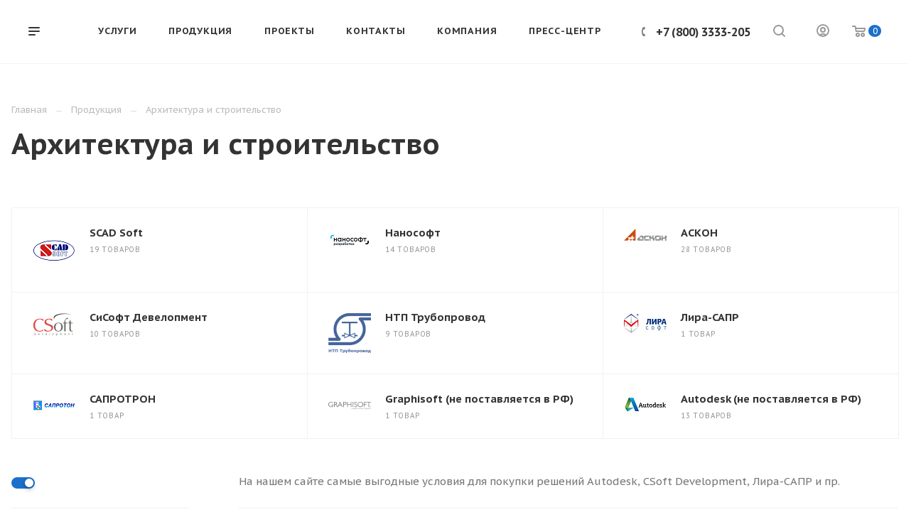

--- FILE ---
content_type: text/html; charset=UTF-8
request_url: https://amcad.ru/product/architectura/
body_size: 48684
content:
<!DOCTYPE html>

<html xmlns="http://www.w3.org/1999/xhtml" xml:lang="ru" lang="ru" class="  ">
	<head><link rel="next" href="https://amcad.ru/product/architectura/?PAGEN_2=2" />
						<title>&#10004; Каталог ПО - Архитектура и строительство - АМКАД</title>
		<meta name="viewport" content="initial-scale=1.0, width=device-width" />
		<meta name="HandheldFriendly" content="true" />
		<meta name="yes" content="yes" />
		<meta name="apple-mobile-web-app-status-bar-style" content="black" />
		<meta name="SKYPE_TOOLBAR" content="SKYPE_TOOLBAR_PARSER_COMPATIBLE" />
		<meta http-equiv="Content-Type" content="text/html; charset=UTF-8" />
<meta name="keywords" content="Autodesk AutoCAD лицензия, CSoft лицензия, SCAD лицензия, Лира-САПР лицензия, НТП Трубопровод лицензия, лицензию купить, с ключом, программы для архитектуры, программы для строительства, " />
<meta name="description" content="&#128073;Каталог программ для архитектуры и строительства в нашем разделе магазина &#128073; Лицензии на все программное обеспечение" />
<style>.bx-composite-btn {background: url(/bitrix/images/main/composite/sprite-1x.png) no-repeat right 0 #e94524;border-radius: 15px;color: #fff !important;display: inline-block;line-height: 30px;font-family: "Helvetica Neue", Helvetica, Arial, sans-serif !important;font-size: 12px !important;font-weight: bold !important;height: 31px !important;padding: 0 42px 0 17px !important;vertical-align: middle !important;text-decoration: none !important;}@media screen   and (min-device-width: 1200px)   and (max-device-width: 1600px)   and (-webkit-min-device-pixel-ratio: 2)  and (min-resolution: 192dpi) {.bx-composite-btn {background-image: url(/bitrix/images/main/composite/sprite-2x.png);background-size: 42px 124px;}}.bx-composite-btn-fixed {position: absolute;top: -45px;right: 15px;z-index: 10;}.bx-btn-white {background-position: right 0;color: #fff !important;}.bx-btn-black {background-position: right -31px;color: #000 !important;}.bx-btn-red {background-position: right -62px;color: #555 !important;}.bx-btn-grey {background-position: right -93px;color: #657b89 !important;}.bx-btn-border {border: 1px solid #d4d4d4;height: 29px !important;line-height: 29px !important;}.bx-composite-loading {display: block;width: 40px;height: 40px;background: url(/bitrix/images/main/composite/loading.gif);}</style>
<script data-skip-moving="true">(function(w, d) {var v = w.frameCacheVars = {"CACHE_MODE":"HTMLCACHE","banner":{"url":"https:\/\/www.1c-bitrix.ru\/composite\/","text":"Быстро с 1С-Битрикс","bgcolor":"#3A424D","style":"white"},"storageBlocks":[],"dynamicBlocks":{"options-block":"d41d8cd98f00","1nrXUE":"c99d48126a8a","catalog-elements-block":"76fa4ffa425a","xKE1HZ":"5dba5f8a2add"},"AUTO_UPDATE":true,"AUTO_UPDATE_TTL":120,"version":2};var inv = false;if (v.AUTO_UPDATE === false){if (v.AUTO_UPDATE_TTL && v.AUTO_UPDATE_TTL > 0){var lm = Date.parse(d.lastModified);if (!isNaN(lm)){var td = new Date().getTime();if ((lm + v.AUTO_UPDATE_TTL * 1000) >= td){w.frameRequestStart = false;w.preventAutoUpdate = true;return;}inv = true;}}else{w.frameRequestStart = false;w.preventAutoUpdate = true;return;}}var r = w.XMLHttpRequest ? new XMLHttpRequest() : (w.ActiveXObject ? new w.ActiveXObject("Microsoft.XMLHTTP") : null);if (!r) { return; }w.frameRequestStart = true;var m = v.CACHE_MODE; var l = w.location; var x = new Date().getTime();var q = "?bxrand=" + x + (l.search.length > 0 ? "&" + l.search.substring(1) : "");var u = l.protocol + "//" + l.host + l.pathname + q;r.open("GET", u, true);r.setRequestHeader("BX-ACTION-TYPE", "get_dynamic");r.setRequestHeader("X-Bitrix-Composite", "get_dynamic");r.setRequestHeader("BX-CACHE-MODE", m);r.setRequestHeader("BX-CACHE-BLOCKS", v.dynamicBlocks ? JSON.stringify(v.dynamicBlocks) : "");if (inv){r.setRequestHeader("BX-INVALIDATE-CACHE", "Y");}try { r.setRequestHeader("BX-REF", d.referrer || "");} catch(e) {}if (m === "APPCACHE"){r.setRequestHeader("BX-APPCACHE-PARAMS", JSON.stringify(v.PARAMS));r.setRequestHeader("BX-APPCACHE-URL", v.PAGE_URL ? v.PAGE_URL : "");}r.onreadystatechange = function() {if (r.readyState != 4) { return; }var a = r.getResponseHeader("BX-RAND");var b = w.BX && w.BX.frameCache ? w.BX.frameCache : false;if (a != x || !((r.status >= 200 && r.status < 300) || r.status === 304 || r.status === 1223 || r.status === 0)){var f = {error:true, reason:a!=x?"bad_rand":"bad_status", url:u, xhr:r, status:r.status};if (w.BX && w.BX.ready && b){BX.ready(function() {setTimeout(function(){BX.onCustomEvent("onFrameDataRequestFail", [f]);}, 0);});}w.frameRequestFail = f;return;}if (b){b.onFrameDataReceived(r.responseText);if (!w.frameUpdateInvoked){b.update(false);}w.frameUpdateInvoked = true;}else{w.frameDataString = r.responseText;}};r.send();var p = w.performance;if (p && p.addEventListener && p.getEntries && p.setResourceTimingBufferSize){var e = 'resourcetimingbufferfull';var h = function() {if (w.BX && w.BX.frameCache && w.BX.frameCache.frameDataInserted){p.removeEventListener(e, h);}else {p.setResourceTimingBufferSize(p.getEntries().length + 50);}};p.addEventListener(e, h);}})(window, document);</script>
<script data-skip-moving="true">(function(w, d, n) {var cl = "bx-core";var ht = d.documentElement;var htc = ht ? ht.className : undefined;if (htc === undefined || htc.indexOf(cl) !== -1){return;}var ua = n.userAgent;if (/(iPad;)|(iPhone;)/i.test(ua)){cl += " bx-ios";}else if (/Windows/i.test(ua)){cl += ' bx-win';}else if (/Macintosh/i.test(ua)){cl += " bx-mac";}else if (/Linux/i.test(ua) && !/Android/i.test(ua)){cl += " bx-linux";}else if (/Android/i.test(ua)){cl += " bx-android";}cl += (/(ipad|iphone|android|mobile|touch)/i.test(ua) ? " bx-touch" : " bx-no-touch");cl += w.devicePixelRatio && w.devicePixelRatio >= 2? " bx-retina": " bx-no-retina";if (/AppleWebKit/.test(ua)){cl += " bx-chrome";}else if (/Opera/.test(ua)){cl += " bx-opera";}else if (/Firefox/.test(ua)){cl += " bx-firefox";}ht.className = htc ? htc + " " + cl : cl;})(window, document, navigator);</script>


<link href="https://fonts.googleapis.com/css?family=PT+Sans+Caption:400italic,700italic,400,700&subset=latin,cyrillic-ext"  rel="stylesheet" />
<link href="/bitrix/js/ui/design-tokens/dist/ui.design-tokens.min.css?171741236723463"  rel="stylesheet" />
<link href="/bitrix/js/ui/fonts/opensans/ui.font.opensans.min.css?17013471262320"  rel="stylesheet" />
<link href="/bitrix/js/main/popup/dist/main.popup.bundle.min.css?175065688128056"  rel="stylesheet" />
<link href="/bitrix/cache/css/s1/aspro-priority/page_c7120e2da23b1bb773a2a9edef2bddef/page_c7120e2da23b1bb773a2a9edef2bddef_v1.css?1750745721570"  rel="stylesheet" />
<link href="/bitrix/cache/css/s1/aspro-priority/default_e540d783471b8d3cfa01ade1f8ca359f/default_e540d783471b8d3cfa01ade1f8ca359f_v1.css?17507457212971"  rel="stylesheet" />
<link href="/bitrix/cache/css/s1/aspro-priority/template_3f59e4e3359122eadd2eab754ae58050/template_3f59e4e3359122eadd2eab754ae58050_v1.css?17508467591010538"  data-template-style="true" rel="stylesheet" />







<link rel="stylesheet" href="/bitrix/themes/.default/webdebug.ruble/webdebug.ruble.a.css" />
<link rel="shortcut icon" href="/favicon.ico" type="image/x-icon" />
<link rel="apple-touch-icon" sizes="180x180" href="/upload/CPriority/f61/f6165186c56f388a625b538ed4011857.png" />
<meta property="og:description" content="
	 На нашем сайте самые выгодные условия для покупки решений для BIM-проектирования. Поможем вам подобрать решение под ваше направление: промышленное или гражданское проектирование, а также для различных разделов: архитектура, конструкции, внешние сети.
" />
<meta property="og:image" content="https://amcad.ru/upload/iblock/0b7/0b73824f5004b89fa94aef3f3f98f888.png" />
<link rel="image_src" href="https://amcad.ru/upload/iblock/0b7/0b73824f5004b89fa94aef3f3f98f888.png"  />
<meta property="og:title" content="&#10004; Каталог ПО - Архитектура и строительство - АМКАД" />
<meta property="og:type" content="website" />
<meta property="og:url" content="/product/architectura/" />



					</head>

	<body class="hide_menu_page wide_pagesite_s1 regionality_n mfixed_N mfixed_view_always vertical_filter_catalog mheader-v1 footer-v1 fill_bg_ title-v1 with_order with_cabinet with_phones wheader_v6 round_button">
		<div id="panel"></div>
								<div id="bxdynamic_options-block_start" style="display:none"></div><div id="bxdynamic_options-block_end" style="display:none"></div>				<div id="bxdynamic_1nrXUE_start" style="display:none"></div>



<div id="bxdynamic_1nrXUE_end" style="display:none"></div>
		


				<div class="cd-modal-bg"></div>
		
<div class="mega_fixed_menu">
	<div class="maxwidth-theme">
		<svg class="svg svg-close" width="14" height="14" viewBox="0 0 14 14">
		  <path data-name="Rounded Rectangle 568 copy 16" d="M1009.4,953l5.32,5.315a0.987,0.987,0,0,1,0,1.4,1,1,0,0,1-1.41,0L1008,954.4l-5.32,5.315a0.991,0.991,0,0,1-1.4-1.4L1006.6,953l-5.32-5.315a0.991,0.991,0,0,1,1.4-1.4l5.32,5.315,5.31-5.315a1,1,0,0,1,1.41,0,0.987,0.987,0,0,1,0,1.4Z" transform="translate(-1001 -946)"></path>
		</svg>
		<i class="svg svg-close mask arrow"></i>
		<div class="logo">
			<a href="/"><img src="/upload/CPriority/f15/f1526328d66bffc7d02878a67209ee27.svg" alt="АМКАД" title="АМКАД" data-src="" /></a>		</div>
		<div class="row">
			<div class="col-md-9">
				<div class="left_block">
										
				<div class="search-wrapper">
				<div id="title-search_mega_menu">
					<form action="/search/" class="search">
						<div class="search-input-div">
							<input class="search-input" id="title-search-input_mega_menu" type="text" name="q" value="" placeholder="Поиск" autocomplete="off" />
						</div>
						<div class="search-button-div">
							<button class="btn btn-search" type="submit" name="s" value="Поиск"><i class="svg svg-search mask"></i></button>
						</div>
					</form>
				</div>
			</div>
											<!-- noindex -->
							<div class="menu-only">
		<nav class="mega-menu">
			<div class="table-menu">
				<div class="marker-nav"></div>
				<table>
					<tr>
											
														<td class="menu-item unvisible dropdown  ">
								<div class="wrap">
									<a class="dark-color dropdown-toggle" href="/services/">
										Услуги										<div class="line-wrapper"><span class="line"></span></div>
									</a>
																			<span class="tail"></span>
										<ul class="dropdown-menu">
																																			<li class=" ">
													<a href="/services/razrabotka-programmnogo-obespecheniya-i-dopolnitelnykh-moduley/" title="Разработка программного обеспечения и дополнительных модулей">Разработка программного обеспечения и дополнительных модулей</a>
																									</li>
																																			<li class=" ">
													<a href="/services/vnedrenie-pdm-i-plm-sistem/" title="Внедрение PDM и PLM систем">Внедрение PDM и PLM систем</a>
																									</li>
																																			<li class="dropdown-submenu ">
													<a href="/services/obuchenie-specialistov/" title="Курсы обучения специалистов">Курсы обучения специалистов<span class="arrow"><i></i></span></a>
																											<ul class="dropdown-menu">
																																															<li class=" ">
																	<a href="/services/obuchenie-specialistov/kursy-po-arkhitekture-i-stroitelstvu/" title="Курсы по архитектуре и строительству">Курсы по архитектуре и строительству</a>
																																	</li>
																																															<li class=" ">
																	<a href="/services/obuchenie-specialistov/kursy-po-mashinostroeniyu/" title="Курсы по машиностроению">Курсы по машиностроению</a>
																																	</li>
																																															<li class=" ">
																	<a href="/services/obuchenie-specialistov/kursy-po-elektrotekhnike/" title="Курсы по электротехнике">Курсы по электротехнике</a>
																																	</li>
																																															<li class=" ">
																	<a href="/services/obuchenie-specialistov/kursy-po-dokumentooborotu/" title="Курсы по документообороту">Курсы по документообороту</a>
																																	</li>
																																															<li class=" ">
																	<a href="/services/obuchenie-specialistov/kursy-po-genplanu-i-setyam/" title="Курсы по генплану и сетям">Курсы по генплану и сетям</a>
																																	</li>
																													</ul>
																									</li>
																																			<li class=" ">
													<a href="/services/BIM-tehnologiy/" title="Внедрение BIM-технологий">Внедрение BIM-технологий</a>
																									</li>
																					</ul>
																	</div>
							</td>
											
														<td class="menu-item unvisible dropdown  ">
								<div class="wrap">
									<a class="dark-color dropdown-toggle" href="/product/">
										Продукция										<div class="line-wrapper"><span class="line"></span></div>
									</a>
																			<span class="tail"></span>
										<ul class="dropdown-menu">
																																			<li class="dropdown-submenu active">
													<a href="/product/architectura/" title="Архитектура и строительство">Архитектура и строительство<span class="arrow"><i></i></span></a>
																											<ul class="dropdown-menu">
																																															<li class=" ">
																	<a href="/product/architectura/scad-soft/" title="SCAD Soft">SCAD Soft</a>
																																	</li>
																																															<li class=" ">
																	<a href="/product/architectura/nanosoft-arh/" title="Нанософт">Нанософт</a>
																																	</li>
																																															<li class=" ">
																	<a href="/product/architectura/askon-arh/" title="АСКОН">АСКОН</a>
																																	</li>
																																															<li class=" ">
																	<a href="/product/architectura/csoft-development-arh/" title="СиСофт Девелопмент">СиСофт Девелопмент</a>
																																	</li>
																																															<li class=" ">
																	<a href="/product/architectura/ntp-truboprovod/" title="НТП Трубопровод">НТП Трубопровод</a>
																																	</li>
																																															<li class=" ">
																	<a href="/product/architectura/lira-sapr/" title="Лира-САПР">Лира-САПР</a>
																																	</li>
																																															<li class=" ">
																	<a href="/product/architectura/saprotron/" title="САПРОТРОН">САПРОТРОН</a>
																																	</li>
																																															<li class=" ">
																	<a href="/product/architectura/graphisoft/" title="Graphisoft (не поставляется в РФ)">Graphisoft (не поставляется в РФ)</a>
																																	</li>
																																															<li class=" ">
																	<a href="/product/architectura/autodesk/" title="Autodesk (не поставляется в РФ)">Autodesk (не поставляется в РФ)</a>
																																	</li>
																													</ul>
																									</li>
																																			<li class="dropdown-submenu ">
													<a href="/product/mashinostroenie/" title="Машиностроение">Машиностроение<span class="arrow"><i></i></span></a>
																											<ul class="dropdown-menu">
																																															<li class=" ">
																	<a href="/product/mashinostroenie/intermech-mash/" title="Интермех">Интермех</a>
																																	</li>
																																															<li class=" ">
																	<a href="/product/mashinostroenie/amkad-mash/" title="АМКАД">АМКАД</a>
																																	</li>
																																															<li class=" ">
																	<a href="/product/mashinostroenie/nanosoft-mash/" title="Нанософт">Нанософт</a>
																																	</li>
																																															<li class=" ">
																	<a href="/product/mashinostroenie/askon-mash/" title="АСКОН">АСКОН</a>
																																	</li>
																																															<li class=" ">
																	<a href="/product/mashinostroenie/csoft-development-mash/" title="СиСофт Девелопмент">СиСофт Девелопмент</a>
																																	</li>
																																															<li class=" ">
																	<a href="/product/mashinostroenie/autodesk-mash/" title="Autodesk  (не поставляется в РФ)">Autodesk  (не поставляется в РФ)</a>
																																	</li>
																													</ul>
																									</li>
																																			<li class="dropdown-submenu ">
													<a href="/product/electronic/" title="Электроника и Электротехника">Электроника и Электротехника<span class="arrow"><i></i></span></a>
																											<ul class="dropdown-menu">
																																															<li class=" ">
																	<a href="/product/electronic/csoft-development-elect/" title="СиСофт Девелопмент">СиСофт Девелопмент</a>
																																	</li>
																																															<li class=" ">
																	<a href="/product/electronic/nanosoft-elect/" title="Нанософт">Нанософт</a>
																																	</li>
																																															<li class=" ">
																	<a href="/product/electronic/askon-elect/" title="АСКОН">АСКОН</a>
																																	</li>
																													</ul>
																									</li>
																																			<li class="dropdown-submenu ">
													<a href="/product/genplany_seti/" title="Генпланы, дороги и наружные сети">Генпланы, дороги и наружные сети<span class="arrow"><i></i></span></a>
																											<ul class="dropdown-menu">
																																															<li class=" ">
																	<a href="/product/genplany_seti/kredo/" title="Кредо ">Кредо </a>
																																	</li>
																																															<li class=" ">
																	<a href="/product/genplany_seti/nanosoft-genplan/" title="Нанософт">Нанософт</a>
																																	</li>
																																															<li class=" ">
																	<a href="/product/genplany_seti/csoft-genplan/" title="СиСофт Девелопмент">СиСофт Девелопмент</a>
																																	</li>
																																															<li class=" ">
																	<a href="/product/genplany_seti/npf-topomatik/" title="Топоматик Robur">Топоматик Robur</a>
																																	</li>
																																															<li class=" ">
																	<a href="/product/genplany_seti/autodesk--genplan/" title="Autodesk (не поставляется в РФ)">Autodesk (не поставляется в РФ)</a>
																																	</li>
																													</ul>
																									</li>
																																			<li class="dropdown-submenu ">
													<a href="/product/graphics/" title="Графика и дизайн">Графика и дизайн<span class="arrow"><i></i></span></a>
																											<ul class="dropdown-menu">
																																															<li class=" ">
																	<a href="/product/graphics/autodesk-graph/" title="Autodesk (не поставляется в РФ)">Autodesk (не поставляется в РФ)</a>
																																	</li>
																													</ul>
																									</li>
																																			<li class="dropdown-submenu ">
													<a href="/product/oblachnye-resheniya/" title="Облачные решения">Облачные решения<span class="arrow"><i></i></span></a>
																											<ul class="dropdown-menu">
																																															<li class=" ">
																	<a href="/product/oblachnye-resheniya/amkad-obl/" title="АМКАД">АМКАД</a>
																																	</li>
																													</ul>
																									</li>
																																			<li class="dropdown-submenu ">
													<a href="/product/zashchita-informatsii/" title="Офисное ПО и антивирусы">Офисное ПО и антивирусы<span class="arrow"><i></i></span></a>
																											<ul class="dropdown-menu">
																																															<li class=" ">
																	<a href="/product/zashchita-informatsii/content-ai/" title="Content AI">Content AI</a>
																																	</li>
																																															<li class=" ">
																	<a href="/product/zashchita-informatsii/r7-ofis/" title="Р7-офис">Р7-офис</a>
																																	</li>
																																															<li class=" ">
																	<a href="/product/zashchita-informatsii/kaspersky/" title="Kaspersky">Kaspersky</a>
																																	</li>
																																															<li class=" ">
																	<a href="/product/zashchita-informatsii/astra-/" title="ASTRA ">ASTRA </a>
																																	</li>
																																															<li class=" ">
																	<a href="/product/zashchita-informatsii/kiberprotekt/" title="Киберпротект">Киберпротект</a>
																																	</li>
																																															<li class=" ">
																	<a href="/product/zashchita-informatsii/adobe/" title="Adobe (Не поставляется в РФ)">Adobe (Не поставляется в РФ)</a>
																																	</li>
																													</ul>
																									</li>
																																			<li class="dropdown-submenu ">
													<a href="/product/tekhnicheskiy-dokumentooborot-i-upravlenie-proektami/" title="Технический документооборот и управление проектами">Технический документооборот и управление проектами<span class="arrow"><i></i></span></a>
																											<ul class="dropdown-menu">
																																															<li class=" ">
																	<a href="/product/tekhnicheskiy-dokumentooborot-i-upravlenie-proektami/intermech-pdm/" title="Intermech">Intermech</a>
																																	</li>
																																															<li class=" ">
																	<a href="/product/tekhnicheskiy-dokumentooborot-i-upravlenie-proektami/askon-pdm/" title="АСКОН">АСКОН</a>
																																	</li>
																																															<li class=" ">
																	<a href="/product/tekhnicheskiy-dokumentooborot-i-upravlenie-proektami/sisoft-development-pdm/" title="СиСофт Девелопмент">СиСофт Девелопмент</a>
																																	</li>
																																															<li class=" ">
																	<a href="/product/tekhnicheskiy-dokumentooborot-i-upravlenie-proektami/nanosoft-pdm/" title="Нанософт">Нанософт</a>
																																	</li>
																																															<li class=" ">
																	<a href="/product/tekhnicheskiy-dokumentooborot-i-upravlenie-proektami/amkad-pdm/" title="АМКАД">АМКАД</a>
																																	</li>
																																															<li class=" ">
																	<a href="/product/tekhnicheskiy-dokumentooborot-i-upravlenie-proektami/misoft/" title="МиСофт">МиСофт</a>
																																	</li>
																																															<li class=" ">
																	<a href="/product/tekhnicheskiy-dokumentooborot-i-upravlenie-proektami/autodesk%20pdm/" title="Autodesk (не поставляется в РФ)">Autodesk (не поставляется в РФ)</a>
																																	</li>
																													</ul>
																									</li>
																					</ul>
																	</div>
							</td>
											
														<td class="menu-item unvisible dropdown  ">
								<div class="wrap">
									<a class="dark-color dropdown-toggle" href="/projects/">
										Проекты										<div class="line-wrapper"><span class="line"></span></div>
									</a>
																			<span class="tail"></span>
										<ul class="dropdown-menu">
																																			<li class=" ">
													<a href="/projects/mashinostroenie-i-priborostroenie/" title="Машиностроение и приборостроение">Машиностроение и приборостроение</a>
																									</li>
																																			<li class=" ">
													<a href="/projects/proektirovanie/" title="Промышленное и гражданское проектирование">Промышленное и гражданское проектирование</a>
																									</li>
																					</ul>
																	</div>
							</td>
											
														<td class="menu-item unvisible   ">
								<div class="wrap">
									<a class="dark-color " href="/contacts/">
										Контакты										<div class="line-wrapper"><span class="line"></span></div>
									</a>
																	</div>
							</td>
											
														<td class="menu-item unvisible dropdown  ">
								<div class="wrap">
									<a class="dark-color dropdown-toggle" href="/company/">
										Компания										<div class="line-wrapper"><span class="line"></span></div>
									</a>
																			<span class="tail"></span>
										<ul class="dropdown-menu">
																																			<li class=" ">
													<a href="/company/index.php" title="О компании">О компании</a>
																									</li>
																																			<li class=" ">
													<a href="/company/staff/" title="Команда">Команда</a>
																									</li>
																																			<li class=" ">
													<a href="/company/partners/" title="Наши клиенты">Наши клиенты</a>
																									</li>
																																			<li class=" ">
													<a href="/company/manufacturers/" title="Производители">Производители</a>
																									</li>
																																			<li class=" ">
													<a href="/company/reviews/" title="Отзывы">Отзывы</a>
																									</li>
																																			<li class=" ">
													<a href="/company/vacancy/" title="Вакансии">Вакансии</a>
																									</li>
																																			<li class=" ">
													<a href="/company/licenses/" title="Сертификаты">Сертификаты</a>
																									</li>
																																			<li class=" ">
													<a href="/company/requisites/" title="Реквизиты">Реквизиты</a>
																									</li>
																																			<li class=" ">
													<a href="/company/faq/" title="Вопрос ответ">Вопрос ответ</a>
																									</li>
																					</ul>
																	</div>
							</td>
											
														<td class="menu-item unvisible dropdown  ">
								<div class="wrap">
									<a class="dark-color dropdown-toggle" href="/news/">
										Пресс-центр										<div class="line-wrapper"><span class="line"></span></div>
									</a>
																			<span class="tail"></span>
										<ul class="dropdown-menu">
																																			<li class=" ">
													<a href="/news/novosti/" title="Новости">Новости</a>
																									</li>
																																			<li class=" ">
													<a href="/news/press-reliz/" title="Акции">Акции</a>
																									</li>
																																			<li class=" ">
													<a href="/news/meropriyatiya/" title="Мероприятия">Мероприятия</a>
																									</li>
																																			<li class=" ">
													<a href="/news/blog/" title="Блог">Блог</a>
																									</li>
																					</ul>
																	</div>
							</td>
						
						<td class="dropdown js-dropdown nosave unvisible">
							<div class="wrap">
								<a class="dropdown-toggle more-items" href="#">
									<span>Ещё</span>
								</a>
								<span class="tail"></span>
								<ul class="dropdown-menu"></ul>
							</div>
						</td>

					</tr>
				</table>
			</div>						
		</nav>
	</div>
					<!-- /noindex -->
														</div>
			</div>
			<div class="col-md-3">
				<div class="right_block">
					<div class="top_block">
						<div class="button"><span class="btn btn-default btn-lg animate-load" data-event="jqm" data-param-id="20" data-name="question">Задать вопрос</span></div>
													<div class="wrap_icon wrap_cabinet font_upper_md">
								<a class="personal-link dark-color animate-load" data-event="jqm" data-param-type="auth" data-param-backurl="/product/architectura/index.php" data-name="auth" href="/cabinet/"><svg class="svg svg-cabinet" width="18" height="18" viewBox="0 0 18 18">
	<path data-name="Ellipse 206 copy 4" class="cls-1" d="M909,961a9,9,0,1,1,9-9A9,9,0,0,1,909,961Zm2.571-2.5a6.825,6.825,0,0,0-5.126,0A6.825,6.825,0,0,0,911.571,958.5ZM909,945a6.973,6.973,0,0,0-4.556,12.275,8.787,8.787,0,0,1,9.114,0A6.973,6.973,0,0,0,909,945Zm0,10a4,4,0,1,1,4-4A4,4,0,0,1,909,955Zm0-6a2,2,0,1,0,2,2A2,2,0,0,0,909,949Z" transform="translate(-900 -943)"></path>
</svg><span class="title">Личный кабинет</span></a>							</div>
												<div class="wrap_icon wrap_basket font_upper_md">
							<!-- noindex --><a rel="nofollow" title="пуста" href="/cart/" class="basket-link  "><span class="js-basket-block"><svg class="svg svg-basket" width="19" height="16" viewBox="0 0 19 16">
	<path data-name="Ellipse 2 copy 9" class="cls-1" d="M956.047,952.005l-0.939,1.009-11.394-.008-0.952-1-0.953-6h-2.857a0.862,0.862,0,0,1-.952-1,1.025,1.025,0,0,1,1.164-1h2.327c0.3,0,.6.006,0.6,0.006a1.208,1.208,0,0,1,1.336.918L943.817,947h12.23L957,948v1Zm-11.916-3,0.349,2h10.007l0.593-2Zm1.863,5a3,3,0,1,1-3,3A3,3,0,0,1,945.994,954.005ZM946,958a1,1,0,1,0-1-1A1,1,0,0,0,946,958Zm7.011-4a3,3,0,1,1-3,3A3,3,0,0,1,953.011,954.005ZM953,958a1,1,0,1,0-1-1A1,1,0,0,0,953,958Z" transform="translate(-938 -944)"></path>
</svg><span class="title dark_link">Корзина</span><span class="count">0</span></span></a><!-- /noindex -->						</div>
					</div>
					<div class="contact_wrap">
						<div class="info">
																					<div class="phone blocks">
								<div class="">
											
		
				<div class="phone">
			<div class="wrap">
				<div>
					<svg class="svg svg-phone white sm" width="5" height="13" viewBox="0 0 5 13">
						<path class="cls-phone" d="M785.738,193.457a22.174,22.174,0,0,0,1.136,2.041,0.62,0.62,0,0,1-.144.869l-0.3.3a0.908,0.908,0,0,1-.805.33,4.014,4.014,0,0,1-1.491-.274c-1.2-.679-1.657-2.35-1.9-3.664a13.4,13.4,0,0,1,.024-5.081c0.255-1.316.73-2.991,1.935-3.685a4.025,4.025,0,0,1,1.493-.288,0.888,0.888,0,0,1,.8.322l0.3,0.3a0.634,0.634,0,0,1,.113.875c-0.454.8-.788,1.37-1.132,2.045-0.143.28-.266,0.258-0.557,0.214l-0.468-.072a0.532,0.532,0,0,0-.7.366,8.047,8.047,0,0,0-.023,4.909,0.521,0.521,0,0,0,.7.358l0.468-.075c0.291-.048.4-0.066,0.555,0.207h0Z" transform="translate(-782 -184)"/>
					</svg>
					<a href="tel:+78003333205">+7 (800) 3333-205</a>
				</div>
			</div>
					</div>
				

												</div>
															</div>
							
		
							<div class="email blocks">
					<a href="mailto:info@amcad.ru">info@amcad.ru</a>				</div>
			
		
								
		
							<div class="address blocks">
					454080 Челябинск, пр. Ленина 79, оф.221				</div>
			
		
							</div>
					</div>
					<div class="social-block">
						<div class="social-icons">
		<!-- noindex -->
	<ul>
					<li class="vk">
				<a href="https://vk.com/amcad" target="_blank" rel="nofollow" title="Вконтакте">
					Вконтакте				</a>
			</li>
															<li class="ytb">
				<a href="https://www.youtube.com/channel/UCDkP2IN96ryisSrTSs5e_Cg" target="_blank" rel="nofollow" title="YouTube">
					YouTube				</a>
			</li>
											<li class="yandex_dzen">
				<a href="https://dzen.ru/id/62cc39b3c6fe6a2e6d27bb12" target="_blank" rel="nofollow" title="">
									</a>
			</li>
									</ul>
	<!-- /noindex -->
</div>					</div>
				</div>
			</div>
		</div>
	</div>
</div>
		<div class="header_wrap visible-lg visible-md title-v1">
			
<header class="header-v6 canfixed  small-icons" data-change_color="Y">
	<div class="logo_and_menu-row phones">
		<div class="header_container clearfix">
			<div class="logo-row">
				<div class="row">
					<div class="menu-row">
					<div class="right-icons pull-right">
													<div class="pull-right">
								<div class="wrap_icon wrap_basket">
									<!-- noindex --><a rel="nofollow" title="пуста" href="/cart/" class="basket-link top-btn hover "><span class="js-basket-block"><svg class="svg svg-basket" width="19" height="16" viewBox="0 0 19 16">
	<path data-name="Ellipse 2 copy 9" class="cls-1" d="M956.047,952.005l-0.939,1.009-11.394-.008-0.952-1-0.953-6h-2.857a0.862,0.862,0,0,1-.952-1,1.025,1.025,0,0,1,1.164-1h2.327c0.3,0,.6.006,0.6,0.006a1.208,1.208,0,0,1,1.336.918L943.817,947h12.23L957,948v1Zm-11.916-3,0.349,2h10.007l0.593-2Zm1.863,5a3,3,0,1,1-3,3A3,3,0,0,1,945.994,954.005ZM946,958a1,1,0,1,0-1-1A1,1,0,0,0,946,958Zm7.011-4a3,3,0,1,1-3,3A3,3,0,0,1,953.011,954.005ZM953,958a1,1,0,1,0-1-1A1,1,0,0,0,953,958Z" transform="translate(-938 -944)"></path>
</svg><span class="count">0</span></span></a><!-- /noindex -->								</div>
							</div>
																			<div class="pull-right">
								<div class="wrap_icon wrap_cabinet">
									<a class="personal-link dark-color animate-load" data-event="jqm" data-param-type="auth" data-param-backurl="/product/architectura/index.php" data-name="auth" href="/cabinet/"><svg class="svg svg-cabinet" width="18" height="18" viewBox="0 0 18 18">
	<path data-name="Ellipse 206 copy 4" class="cls-1" d="M909,961a9,9,0,1,1,9-9A9,9,0,0,1,909,961Zm2.571-2.5a6.825,6.825,0,0,0-5.126,0A6.825,6.825,0,0,0,911.571,958.5ZM909,945a6.973,6.973,0,0,0-4.556,12.275,8.787,8.787,0,0,1,9.114,0A6.973,6.973,0,0,0,909,945Zm0,10a4,4,0,1,1,4-4A4,4,0,0,1,909,955Zm0-6a2,2,0,1,0,2,2A2,2,0,0,0,909,949Z" transform="translate(-900 -943)"></path>
</svg></a>								</div>
							</div>
												<div class="pull-right show-fixed">
							<div class="wrap_icon">
										<button class="top-btn inline-search-show">
			<svg class="svg svg-search" width="17" height="17" viewBox="0 0 17 17" aria-hidden="true">
  <path class="cls-1" d="M16.709,16.719a1,1,0,0,1-1.412,0l-3.256-3.287A7.475,7.475,0,1,1,15,7.5a7.433,7.433,0,0,1-1.549,4.518l3.258,3.289A1,1,0,0,1,16.709,16.719ZM7.5,2A5.5,5.5,0,1,0,13,7.5,5.5,5.5,0,0,0,7.5,2Z"></path>
</svg>			<span class="title"></span>
		</button>
									</div>
						</div>
													<div class="pull-right">
								<div class="region_phone">
																		
							<div class="wrap_icon inner-table-block ">
					<div class="phone-block">
						<div class="">		
		
				<div class="phone">
			<div class="wrap">
				<div>
					<svg class="svg svg-phone mask" width="5" height="13" viewBox="0 0 5 13">
						<path class="cls-phone" d="M785.738,193.457a22.174,22.174,0,0,0,1.136,2.041,0.62,0.62,0,0,1-.144.869l-0.3.3a0.908,0.908,0,0,1-.805.33,4.014,4.014,0,0,1-1.491-.274c-1.2-.679-1.657-2.35-1.9-3.664a13.4,13.4,0,0,1,.024-5.081c0.255-1.316.73-2.991,1.935-3.685a4.025,4.025,0,0,1,1.493-.288,0.888,0.888,0,0,1,.8.322l0.3,0.3a0.634,0.634,0,0,1,.113.875c-0.454.8-.788,1.37-1.132,2.045-0.143.28-.266,0.258-0.557,0.214l-0.468-.072a0.532,0.532,0,0,0-.7.366,8.047,8.047,0,0,0-.023,4.909,0.521,0.521,0,0,0,.7.358l0.468-.075c0.291-.048.4-0.066,0.555,0.207h0Z" transform="translate(-782 -184)"/>
					</svg>
					<a href="tel:+78003333205">+7 (800) 3333-205</a>
				</div>
			</div>
					</div>
				

				</div>													<div class="callback_wrap ">
								<span class="callback-block animate-load twosmallfont colored" data-event="jqm" data-param-id="21" data-name="callback">Заказать звонок</span>
							</div>
											</div>
				</div>
													</div>
							</div>
											</div>
						<div class="logo-block pull-left">
									<div class="burger pull-left">
			<svg class="svg svg-burger" width="16" height="12" viewBox="0 0 16 12">
  <path data-name="Rounded Rectangle 81 copy 4" class="cls-1" d="M872,958h-8a1,1,0,0,1-1-1h0a1,1,0,0,1,1-1h8a1,1,0,0,1,1,1h0A1,1,0,0,1,872,958Zm6-5H864a1,1,0,0,1,0-2h14A1,1,0,0,1,878,953Zm0-5H864a1,1,0,0,1,0-2h14A1,1,0,0,1,878,948Z" transform="translate(-863 -946)"></path>
</svg>			<svg class="svg svg-close" width="14" height="14" viewBox="0 0 14 14">
  <path data-name="Rounded Rectangle 568 copy 16" class="cls-1" d="M1009.4,953l5.32,5.315a0.987,0.987,0,0,1,0,1.4,1,1,0,0,1-1.41,0L1008,954.4l-5.32,5.315a0.991,0.991,0,0,1-1.4-1.4L1006.6,953l-5.32-5.315a0.991,0.991,0,0,1,1.4-1.4l5.32,5.315,5.31-5.315a1,1,0,0,1,1.41,0,0.987,0.987,0,0,1,0,1.4Z" transform="translate(-1001 -946)"></path>
</svg>		</div>
									<div class="logo">
								<a href="/"><img src="/upload/CPriority/f15/f1526328d66bffc7d02878a67209ee27.svg" alt="АМКАД" title="АМКАД" data-src="" /></a>							</div>
						</div>
						
	<div class="menu-only catalog_icons_Y icons_position_ view_type_BLOCK count_menu_full_count_4">
		<nav class="mega-menu sliced">
			<div class="table-menu">
				<div class="marker-nav"></div>
				<table>
					<tr>
																	
																												<td class="menu-item unvisible full_dropdown dropdown  ">
								<div class="wrap">
									<a class="font_xs dark-color dropdown-toggle" href="/services/">
										<span>Услуги</span>
									</a>
																			<span class="tail"></span>
										<ul class="dropdown-menu">
																																			<li class="item clearfix  ">
																																																								<div class="image wbg">
																<a href="/services/razrabotka-programmnogo-obespecheniya-i-dopolnitelnykh-moduley/"><img data-lazyload class="lazyload" src="[data-uri]" data-src="/upload/resize_cache/iblock/daa/60_60_0/daa080e5ff69d652921ff61c4e2ed78f.png" alt="Разработка программного обеспечения и дополнительных модулей" title="Разработка программного обеспечения и дополнительных модулей" /></a>
															</div>
																																								<div class="lazyload menu_body with_image">
														<a class="dark-color" href="/services/razrabotka-programmnogo-obespecheniya-i-dopolnitelnykh-moduley/" title="Разработка программного обеспечения и дополнительных модулей">Разработка программного обеспечения и дополнительных модулей</a>
																											</div>
												</li>
																																			<li class="item clearfix  ">
																																																								<div class="image wbg">
																<a href="/services/vnedrenie-pdm-i-plm-sistem/"><img data-lazyload class="lazyload" src="[data-uri]" data-src="/upload/resize_cache/iblock/cf0/60_60_0/x7aho1wsnudx15psxnf8niu707nb34vr.png" alt="Внедрение PDM и PLM систем" title="Внедрение PDM и PLM систем" /></a>
															</div>
																																								<div class="lazyload menu_body with_image">
														<a class="dark-color" href="/services/vnedrenie-pdm-i-plm-sistem/" title="Внедрение PDM и PLM систем">Внедрение PDM и PLM систем</a>
																											</div>
												</li>
																																			<li class="item clearfix dropdown-submenu ">
																																																								<div class="image wbg">
																<a href="/services/obuchenie-specialistov/"><img data-lazyload class="lazyload" src="[data-uri]" data-src="/upload/resize_cache/iblock/5f8/60_60_0/5f897e246b4f960b9e31b5b246cb17eb.png" alt="Курсы обучения специалистов" title="Курсы обучения специалистов" /></a>
															</div>
																																								<div class="lazyload menu_body with_image">
														<a class="dark-color" href="/services/obuchenie-specialistov/" title="Курсы обучения специалистов">Курсы обучения специалистов<span class="arrow"><i></i></span></a>
																													<ul class="dropdown-menu">
																
																																
																																		<li class="  " >
																		<a href="/services/obuchenie-specialistov/kursy-po-arkhitekture-i-stroitelstvu/" title="Курсы по архитектуре и строительству">
																			<span>Курсы по архитектуре и строительству</span>
																																					</a>
																																			</li>
																																
																																		<li class="  " >
																		<a href="/services/obuchenie-specialistov/kursy-po-mashinostroeniyu/" title="Курсы по машиностроению">
																			<span>Курсы по машиностроению</span>
																																					</a>
																																			</li>
																																
																																		<li class="  " >
																		<a href="/services/obuchenie-specialistov/kursy-po-elektrotekhnike/" title="Курсы по электротехнике">
																			<span>Курсы по электротехнике</span>
																																					</a>
																																			</li>
																																
																																		<li class="  " >
																		<a href="/services/obuchenie-specialistov/kursy-po-dokumentooborotu/" title="Курсы по документообороту">
																			<span>Курсы по документообороту</span>
																																					</a>
																																			</li>
																																
																																		<li class="  " >
																		<a href="/services/obuchenie-specialistov/kursy-po-genplanu-i-setyam/" title="Курсы по генплану и сетям">
																			<span>Курсы по генплану и сетям</span>
																																					</a>
																																			</li>
																																															</ul>
																											</div>
												</li>
																																			<li class="item clearfix  ">
																																																								<div class="image wbg">
																<a href="/services/BIM-tehnologiy/"><img data-lazyload class="lazyload" src="[data-uri]" data-src="/upload/resize_cache/iblock/285/60_60_0/285f3ca80d42841dc10a46eba995c7d6.png" alt="Внедрение BIM-технологий" title="Внедрение BIM-технологий" /></a>
															</div>
																																								<div class="lazyload menu_body with_image">
														<a class="dark-color" href="/services/BIM-tehnologiy/" title="Внедрение BIM-технологий">Внедрение BIM-технологий</a>
																											</div>
												</li>
																					</ul>
																	</div>
							</td>
																		
																												<td class="menu-item unvisible full_dropdown dropdown  ">
								<div class="wrap">
									<a class="font_xs dark-color dropdown-toggle" href="/product/">
										<span>Продукция</span>
									</a>
																			<span class="tail"></span>
										<ul class="dropdown-menu">
																																			<li class="item clearfix dropdown-submenu active">
																																																								<div class="image wbg">
																<a href="/product/architectura/"><img data-lazyload class="lazyload" src="[data-uri]" data-src="/upload/resize_cache/iblock/0b7/60_60_0/0b73824f5004b89fa94aef3f3f98f888.png" alt="Архитектура и строительство" title="Архитектура и строительство" /></a>
															</div>
																																								<div class="lazyload menu_body with_image">
														<a class="dark-color" href="/product/architectura/" title="Архитектура и строительство">Архитектура и строительство<span class="arrow"><i></i></span></a>
																													<ul class="dropdown-menu">
																
																																
																																		<li class="  " >
																		<a href="/product/architectura/scad-soft/" title="SCAD Soft">
																			<span>SCAD Soft</span>
																																					</a>
																																			</li>
																																
																																		<li class="  " >
																		<a href="/product/architectura/nanosoft-arh/" title="Нанософт">
																			<span>Нанософт</span>
																																					</a>
																																			</li>
																																
																																		<li class="  " >
																		<a href="/product/architectura/askon-arh/" title="АСКОН">
																			<span>АСКОН</span>
																																					</a>
																																			</li>
																																
																																		<li class="  " >
																		<a href="/product/architectura/csoft-development-arh/" title="СиСофт Девелопмент">
																			<span>СиСофт Девелопмент</span>
																																					</a>
																																			</li>
																																
																																		<li class="  " >
																		<a href="/product/architectura/ntp-truboprovod/" title="НТП Трубопровод">
																			<span>НТП Трубопровод</span>
																																					</a>
																																			</li>
																																
																																		<li class="  " >
																		<a href="/product/architectura/lira-sapr/" title="Лира-САПР">
																			<span>Лира-САПР</span>
																																					</a>
																																			</li>
																																
																																		<li class="  " >
																		<a href="/product/architectura/saprotron/" title="САПРОТРОН">
																			<span>САПРОТРОН</span>
																																					</a>
																																			</li>
																																
																																		<li class="  " >
																		<a href="/product/architectura/graphisoft/" title="Graphisoft (не поставляется в РФ)">
																			<span>Graphisoft (не поставляется в РФ)</span>
																																					</a>
																																			</li>
																																
																																		<li class="  " >
																		<a href="/product/architectura/autodesk/" title="Autodesk (не поставляется в РФ)">
																			<span>Autodesk (не поставляется в РФ)</span>
																																					</a>
																																			</li>
																																															</ul>
																											</div>
												</li>
																																			<li class="item clearfix dropdown-submenu ">
																																																								<div class="image wbg">
																<a href="/product/mashinostroenie/"><img data-lazyload class="lazyload" src="[data-uri]" data-src="/upload/resize_cache/iblock/8bb/60_60_0/8bbde8833c116138d7543e21e694417e.png" alt="Машиностроение" title="Машиностроение" /></a>
															</div>
																																								<div class="lazyload menu_body with_image">
														<a class="dark-color" href="/product/mashinostroenie/" title="Машиностроение">Машиностроение<span class="arrow"><i></i></span></a>
																													<ul class="dropdown-menu">
																
																																
																																		<li class="  " >
																		<a href="/product/mashinostroenie/intermech-mash/" title="Интермех">
																			<span>Интермех</span>
																																					</a>
																																			</li>
																																
																																		<li class="  " >
																		<a href="/product/mashinostroenie/amkad-mash/" title="АМКАД">
																			<span>АМКАД</span>
																																					</a>
																																			</li>
																																
																																		<li class="  " >
																		<a href="/product/mashinostroenie/nanosoft-mash/" title="Нанософт">
																			<span>Нанософт</span>
																																					</a>
																																			</li>
																																
																																		<li class="  " >
																		<a href="/product/mashinostroenie/askon-mash/" title="АСКОН">
																			<span>АСКОН</span>
																																					</a>
																																			</li>
																																
																																		<li class="  " >
																		<a href="/product/mashinostroenie/csoft-development-mash/" title="СиСофт Девелопмент">
																			<span>СиСофт Девелопмент</span>
																																					</a>
																																			</li>
																																
																																		<li class="  " >
																		<a href="/product/mashinostroenie/autodesk-mash/" title="Autodesk  (не поставляется в РФ)">
																			<span>Autodesk  (не поставляется в РФ)</span>
																																					</a>
																																			</li>
																																															</ul>
																											</div>
												</li>
																																			<li class="item clearfix dropdown-submenu ">
																																																								<div class="image wbg">
																<a href="/product/electronic/"><img data-lazyload class="lazyload" src="[data-uri]" data-src="/upload/resize_cache/iblock/a9d/60_60_0/a9da048402c5c18dbcc14811a9e06a70.png" alt="Электроника и Электротехника" title="Электроника и Электротехника" /></a>
															</div>
																																								<div class="lazyload menu_body with_image">
														<a class="dark-color" href="/product/electronic/" title="Электроника и Электротехника">Электроника и Электротехника<span class="arrow"><i></i></span></a>
																													<ul class="dropdown-menu">
																
																																
																																		<li class="  " >
																		<a href="/product/electronic/csoft-development-elect/" title="СиСофт Девелопмент">
																			<span>СиСофт Девелопмент</span>
																																					</a>
																																			</li>
																																
																																		<li class="  " >
																		<a href="/product/electronic/nanosoft-elect/" title="Нанософт">
																			<span>Нанософт</span>
																																					</a>
																																			</li>
																																
																																		<li class="  " >
																		<a href="/product/electronic/askon-elect/" title="АСКОН">
																			<span>АСКОН</span>
																																					</a>
																																			</li>
																																															</ul>
																											</div>
												</li>
																																			<li class="item clearfix dropdown-submenu ">
																																																								<div class="image wbg">
																<a href="/product/genplany_seti/"><img data-lazyload class="lazyload" src="[data-uri]" data-src="/upload/resize_cache/iblock/3ff/60_60_0/3ff10fba15dc180180d210c82345aac6.png" alt="Генпланы, дороги и наружные сети" title="Генпланы, дороги и наружные сети" /></a>
															</div>
																																								<div class="lazyload menu_body with_image">
														<a class="dark-color" href="/product/genplany_seti/" title="Генпланы, дороги и наружные сети">Генпланы, дороги и наружные сети<span class="arrow"><i></i></span></a>
																													<ul class="dropdown-menu">
																
																																
																																		<li class="  " >
																		<a href="/product/genplany_seti/kredo/" title="Кредо ">
																			<span>Кредо </span>
																																					</a>
																																			</li>
																																
																																		<li class="  " >
																		<a href="/product/genplany_seti/nanosoft-genplan/" title="Нанософт">
																			<span>Нанософт</span>
																																					</a>
																																			</li>
																																
																																		<li class="  " >
																		<a href="/product/genplany_seti/csoft-genplan/" title="СиСофт Девелопмент">
																			<span>СиСофт Девелопмент</span>
																																					</a>
																																			</li>
																																
																																		<li class="  " >
																		<a href="/product/genplany_seti/npf-topomatik/" title="Топоматик Robur">
																			<span>Топоматик Robur</span>
																																					</a>
																																			</li>
																																
																																		<li class="  " >
																		<a href="/product/genplany_seti/autodesk--genplan/" title="Autodesk (не поставляется в РФ)">
																			<span>Autodesk (не поставляется в РФ)</span>
																																					</a>
																																			</li>
																																															</ul>
																											</div>
												</li>
																																			<li class="item clearfix dropdown-submenu ">
																																																								<div class="image wbg">
																<a href="/product/graphics/"><img data-lazyload class="lazyload" src="[data-uri]" data-src="/upload/resize_cache/iblock/11b/60_60_0/11b6a5222a367054d2d192735d085901.png" alt="Графика и дизайн" title="Графика и дизайн" /></a>
															</div>
																																								<div class="lazyload menu_body with_image">
														<a class="dark-color" href="/product/graphics/" title="Графика и дизайн">Графика и дизайн<span class="arrow"><i></i></span></a>
																													<ul class="dropdown-menu">
																
																																
																																		<li class="  " >
																		<a href="/product/graphics/autodesk-graph/" title="Autodesk (не поставляется в РФ)">
																			<span>Autodesk (не поставляется в РФ)</span>
																																					</a>
																																			</li>
																																															</ul>
																											</div>
												</li>
																																			<li class="item clearfix dropdown-submenu ">
																																																								<div class="image wbg">
																<a href="/product/oblachnye-resheniya/"><img data-lazyload class="lazyload" src="[data-uri]" data-src="/upload/resize_cache/iblock/567/60_60_0/5670dccd719baa43e24b11474c213c61.png" alt="Облачные решения" title="Облачные решения" /></a>
															</div>
																																								<div class="lazyload menu_body with_image">
														<a class="dark-color" href="/product/oblachnye-resheniya/" title="Облачные решения">Облачные решения<span class="arrow"><i></i></span></a>
																													<ul class="dropdown-menu">
																
																																
																																		<li class="  " >
																		<a href="/product/oblachnye-resheniya/amkad-obl/" title="АМКАД">
																			<span>АМКАД</span>
																																					</a>
																																			</li>
																																															</ul>
																											</div>
												</li>
																																			<li class="item clearfix dropdown-submenu ">
																																																								<div class="image wbg">
																<a href="/product/zashchita-informatsii/"><img data-lazyload class="lazyload" src="[data-uri]" data-src="/upload/resize_cache/iblock/e7a/60_60_0/e7a2f144c9a5ce68f675e15f64faa11e.png" alt="Офисное ПО и антивирусы" title="Офисное ПО и антивирусы" /></a>
															</div>
																																								<div class="lazyload menu_body with_image">
														<a class="dark-color" href="/product/zashchita-informatsii/" title="Офисное ПО и антивирусы">Офисное ПО и антивирусы<span class="arrow"><i></i></span></a>
																													<ul class="dropdown-menu">
																
																																
																																		<li class="  " >
																		<a href="/product/zashchita-informatsii/content-ai/" title="Content AI">
																			<span>Content AI</span>
																																					</a>
																																			</li>
																																
																																		<li class="  " >
																		<a href="/product/zashchita-informatsii/r7-ofis/" title="Р7-офис">
																			<span>Р7-офис</span>
																																					</a>
																																			</li>
																																
																																		<li class="  " >
																		<a href="/product/zashchita-informatsii/kaspersky/" title="Kaspersky">
																			<span>Kaspersky</span>
																																					</a>
																																			</li>
																																
																																		<li class="  " >
																		<a href="/product/zashchita-informatsii/astra-/" title="ASTRA ">
																			<span>ASTRA </span>
																																					</a>
																																			</li>
																																
																																		<li class="  " >
																		<a href="/product/zashchita-informatsii/kiberprotekt/" title="Киберпротект">
																			<span>Киберпротект</span>
																																					</a>
																																			</li>
																																
																																		<li class="  " >
																		<a href="/product/zashchita-informatsii/adobe/" title="Adobe (Не поставляется в РФ)">
																			<span>Adobe (Не поставляется в РФ)</span>
																																					</a>
																																			</li>
																																															</ul>
																											</div>
												</li>
																																			<li class="item clearfix dropdown-submenu ">
																																																								<div class="image wbg">
																<a href="/product/tekhnicheskiy-dokumentooborot-i-upravlenie-proektami/"><img data-lazyload class="lazyload" src="[data-uri]" data-src="/upload/resize_cache/iblock/6e4/60_60_0/6e4500443fc1e6557531ac6b8567f6f2.png" alt="Технический документооборот и управление проектами" title="Технический документооборот и управление проектами" /></a>
															</div>
																																								<div class="lazyload menu_body with_image">
														<a class="dark-color" href="/product/tekhnicheskiy-dokumentooborot-i-upravlenie-proektami/" title="Технический документооборот и управление проектами">Технический документооборот и управление проектами<span class="arrow"><i></i></span></a>
																													<ul class="dropdown-menu">
																
																																
																																		<li class="  " >
																		<a href="/product/tekhnicheskiy-dokumentooborot-i-upravlenie-proektami/intermech-pdm/" title="Intermech">
																			<span>Intermech</span>
																																					</a>
																																			</li>
																																
																																		<li class="  " >
																		<a href="/product/tekhnicheskiy-dokumentooborot-i-upravlenie-proektami/askon-pdm/" title="АСКОН">
																			<span>АСКОН</span>
																																					</a>
																																			</li>
																																
																																		<li class="  " >
																		<a href="/product/tekhnicheskiy-dokumentooborot-i-upravlenie-proektami/sisoft-development-pdm/" title="СиСофт Девелопмент">
																			<span>СиСофт Девелопмент</span>
																																					</a>
																																			</li>
																																
																																		<li class="  " >
																		<a href="/product/tekhnicheskiy-dokumentooborot-i-upravlenie-proektami/nanosoft-pdm/" title="Нанософт">
																			<span>Нанософт</span>
																																					</a>
																																			</li>
																																
																																		<li class="  " >
																		<a href="/product/tekhnicheskiy-dokumentooborot-i-upravlenie-proektami/amkad-pdm/" title="АМКАД">
																			<span>АМКАД</span>
																																					</a>
																																			</li>
																																
																																		<li class="  " >
																		<a href="/product/tekhnicheskiy-dokumentooborot-i-upravlenie-proektami/misoft/" title="МиСофт">
																			<span>МиСофт</span>
																																					</a>
																																			</li>
																																
																																		<li class="  " >
																		<a href="/product/tekhnicheskiy-dokumentooborot-i-upravlenie-proektami/autodesk%20pdm/" title="Autodesk (не поставляется в РФ)">
																			<span>Autodesk (не поставляется в РФ)</span>
																																					</a>
																																			</li>
																																															</ul>
																											</div>
												</li>
																					</ul>
																	</div>
							</td>
																		
																												<td class="menu-item unvisible normal_dropdown dropdown  ">
								<div class="wrap">
									<a class="font_xs dark-color dropdown-toggle" href="/projects/">
										<span>Проекты</span>
									</a>
																			<span class="tail"></span>
										<ul class="dropdown-menu">
																																			<li class="item clearfix  ">
																																																																			<div class="menu_body">
														<a class="dark-color" href="/projects/mashinostroenie-i-priborostroenie/" title="Машиностроение и приборостроение">Машиностроение и приборостроение</a>
																											</div>
												</li>
																																			<li class="item clearfix  ">
																																																																			<div class="menu_body">
														<a class="dark-color" href="/projects/proektirovanie/" title="Промышленное и гражданское проектирование">Промышленное и гражданское проектирование</a>
																											</div>
												</li>
																					</ul>
																	</div>
							</td>
																		
																												<td class="menu-item unvisible normal_dropdown   ">
								<div class="wrap">
									<a class="font_xs dark-color" href="/contacts/">
										<span>Контакты</span>
									</a>
																	</div>
							</td>
																		
																												<td class="menu-item unvisible normal_dropdown dropdown  ">
								<div class="wrap">
									<a class="font_xs dark-color dropdown-toggle" href="/company/">
										<span>Компания</span>
									</a>
																			<span class="tail"></span>
										<ul class="dropdown-menu">
																																			<li class="item clearfix  ">
																																																																			<div class="menu_body">
														<a class="dark-color" href="/company/index.php" title="О компании">О компании</a>
																											</div>
												</li>
																																			<li class="item clearfix  ">
																																																																			<div class="menu_body">
														<a class="dark-color" href="/company/staff/" title="Команда">Команда</a>
																											</div>
												</li>
																																			<li class="item clearfix  ">
																																																																			<div class="menu_body">
														<a class="dark-color" href="/company/partners/" title="Наши клиенты">Наши клиенты</a>
																											</div>
												</li>
																																			<li class="item clearfix  ">
																																																																			<div class="menu_body">
														<a class="dark-color" href="/company/manufacturers/" title="Производители">Производители</a>
																											</div>
												</li>
																																			<li class="item clearfix  ">
																																																																			<div class="menu_body">
														<a class="dark-color" href="/company/reviews/" title="Отзывы">Отзывы</a>
																											</div>
												</li>
																																			<li class="item clearfix  ">
																																																																			<div class="menu_body">
														<a class="dark-color" href="/company/vacancy/" title="Вакансии">Вакансии</a>
																											</div>
												</li>
																																			<li class="item clearfix  ">
																																																																			<div class="menu_body">
														<a class="dark-color" href="/company/licenses/" title="Сертификаты">Сертификаты</a>
																											</div>
												</li>
																																			<li class="item clearfix  ">
																																																																			<div class="menu_body">
														<a class="dark-color" href="/company/requisites/" title="Реквизиты">Реквизиты</a>
																											</div>
												</li>
																																			<li class="item clearfix  ">
																																																																			<div class="menu_body">
														<a class="dark-color" href="/company/faq/" title="Вопрос ответ">Вопрос ответ</a>
																											</div>
												</li>
																					</ul>
																	</div>
							</td>
																		
																												<td class="menu-item unvisible normal_dropdown dropdown   last_item">
								<div class="wrap">
									<a class="font_xs dark-color dropdown-toggle" href="/news/">
										<span>Пресс-центр</span>
									</a>
																			<span class="tail"></span>
										<ul class="dropdown-menu">
																																			<li class="item clearfix  ">
																																																																			<div class="menu_body">
														<a class="dark-color" href="/news/novosti/" title="Новости">Новости</a>
																											</div>
												</li>
																																			<li class="item clearfix  ">
																																																																			<div class="menu_body">
														<a class="dark-color" href="/news/press-reliz/" title="Акции">Акции</a>
																											</div>
												</li>
																																			<li class="item clearfix  ">
																																																																			<div class="menu_body">
														<a class="dark-color" href="/news/meropriyatiya/" title="Мероприятия">Мероприятия</a>
																											</div>
												</li>
																																			<li class="item clearfix  ">
																																																																			<div class="menu_body">
														<a class="dark-color" href="/news/blog/" title="Блог">Блог</a>
																											</div>
												</li>
																					</ul>
																	</div>
							</td>
													
						<td class="dropdown normal_dropdown js-dropdown nosave unvisible">
							<div class="wrap">
								<a class="dropdown-toggle more-items" href="#"></a>
								<span class="tail"></span>
								<ul class="dropdown-menu"></ul>
							</div>
						</td>
					</tr>
				</table>
			</div>
		</nav>
	</div>


					</div>
				</div>
			</div>
		</div>	</div>
	<div class="line-row visible-xs"></div>
</header>		</div>

		
					<div id="headerfixed">
				
<div class="maxwidth-theme">
	<div class="logo-row v2 fixed_row_6">
		<div class="row">
			<div class="logo-block col-md-2">
						<div class="burger pull-left">
			<svg class="svg svg-burger" width="16" height="12" viewBox="0 0 16 12">
  <path data-name="Rounded Rectangle 81 copy 4" class="cls-1" d="M872,958h-8a1,1,0,0,1-1-1h0a1,1,0,0,1,1-1h8a1,1,0,0,1,1,1h0A1,1,0,0,1,872,958Zm6-5H864a1,1,0,0,1,0-2h14A1,1,0,0,1,878,953Zm0-5H864a1,1,0,0,1,0-2h14A1,1,0,0,1,878,948Z" transform="translate(-863 -946)"></path>
</svg>			<svg class="svg svg-close" width="14" height="14" viewBox="0 0 14 14">
  <path data-name="Rounded Rectangle 568 copy 16" class="cls-1" d="M1009.4,953l5.32,5.315a0.987,0.987,0,0,1,0,1.4,1,1,0,0,1-1.41,0L1008,954.4l-5.32,5.315a0.991,0.991,0,0,1-1.4-1.4L1006.6,953l-5.32-5.315a0.991,0.991,0,0,1,1.4-1.4l5.32,5.315,5.31-5.315a1,1,0,0,1,1.41,0,0.987,0.987,0,0,1,0,1.4Z" transform="translate(-1001 -946)"></path>
</svg>		</div>
						<div class="logo">
					<a href="/"><img src="/upload/CPriority/f15/f1526328d66bffc7d02878a67209ee27.svg" alt="АМКАД" title="АМКАД" data-src="" /></a>				</div>
			</div>
			<div class="col-md-8 menu-block navs js-nav">
								<!-- noindex -->
					
	<div class="menu-only catalog_icons_Y icons_position_ view_type_BLOCK count_menu_full_count_4">
		<nav class="mega-menu sliced">
			<div class="table-menu">
				<div class="marker-nav"></div>
				<table>
					<tr>
																	
																												<td class="menu-item unvisible full_dropdown dropdown  ">
								<div class="wrap">
									<a class="font_xs dark-color dropdown-toggle" href="/services/">
										<span>Услуги</span>
									</a>
																			<span class="tail"></span>
										<ul class="dropdown-menu">
																																			<li class="item clearfix  ">
																																																								<div class="image wbg">
																<a href="/services/razrabotka-programmnogo-obespecheniya-i-dopolnitelnykh-moduley/"><img data-lazyload class="lazyload" src="[data-uri]" data-src="/upload/resize_cache/iblock/daa/60_60_0/daa080e5ff69d652921ff61c4e2ed78f.png" alt="Разработка программного обеспечения и дополнительных модулей" title="Разработка программного обеспечения и дополнительных модулей" /></a>
															</div>
																																								<div class="lazyload menu_body with_image">
														<a class="dark-color" href="/services/razrabotka-programmnogo-obespecheniya-i-dopolnitelnykh-moduley/" title="Разработка программного обеспечения и дополнительных модулей">Разработка программного обеспечения и дополнительных модулей</a>
																											</div>
												</li>
																																			<li class="item clearfix  ">
																																																								<div class="image wbg">
																<a href="/services/vnedrenie-pdm-i-plm-sistem/"><img data-lazyload class="lazyload" src="[data-uri]" data-src="/upload/resize_cache/iblock/cf0/60_60_0/x7aho1wsnudx15psxnf8niu707nb34vr.png" alt="Внедрение PDM и PLM систем" title="Внедрение PDM и PLM систем" /></a>
															</div>
																																								<div class="lazyload menu_body with_image">
														<a class="dark-color" href="/services/vnedrenie-pdm-i-plm-sistem/" title="Внедрение PDM и PLM систем">Внедрение PDM и PLM систем</a>
																											</div>
												</li>
																																			<li class="item clearfix dropdown-submenu ">
																																																								<div class="image wbg">
																<a href="/services/obuchenie-specialistov/"><img data-lazyload class="lazyload" src="[data-uri]" data-src="/upload/resize_cache/iblock/5f8/60_60_0/5f897e246b4f960b9e31b5b246cb17eb.png" alt="Курсы обучения специалистов" title="Курсы обучения специалистов" /></a>
															</div>
																																								<div class="lazyload menu_body with_image">
														<a class="dark-color" href="/services/obuchenie-specialistov/" title="Курсы обучения специалистов">Курсы обучения специалистов<span class="arrow"><i></i></span></a>
																													<ul class="dropdown-menu">
																
																																
																																		<li class="  " >
																		<a href="/services/obuchenie-specialistov/kursy-po-arkhitekture-i-stroitelstvu/" title="Курсы по архитектуре и строительству">
																			<span>Курсы по архитектуре и строительству</span>
																																					</a>
																																			</li>
																																
																																		<li class="  " >
																		<a href="/services/obuchenie-specialistov/kursy-po-mashinostroeniyu/" title="Курсы по машиностроению">
																			<span>Курсы по машиностроению</span>
																																					</a>
																																			</li>
																																
																																		<li class="  " >
																		<a href="/services/obuchenie-specialistov/kursy-po-elektrotekhnike/" title="Курсы по электротехнике">
																			<span>Курсы по электротехнике</span>
																																					</a>
																																			</li>
																																
																																		<li class="  " >
																		<a href="/services/obuchenie-specialistov/kursy-po-dokumentooborotu/" title="Курсы по документообороту">
																			<span>Курсы по документообороту</span>
																																					</a>
																																			</li>
																																
																																		<li class="  " >
																		<a href="/services/obuchenie-specialistov/kursy-po-genplanu-i-setyam/" title="Курсы по генплану и сетям">
																			<span>Курсы по генплану и сетям</span>
																																					</a>
																																			</li>
																																															</ul>
																											</div>
												</li>
																																			<li class="item clearfix  ">
																																																								<div class="image wbg">
																<a href="/services/BIM-tehnologiy/"><img data-lazyload class="lazyload" src="[data-uri]" data-src="/upload/resize_cache/iblock/285/60_60_0/285f3ca80d42841dc10a46eba995c7d6.png" alt="Внедрение BIM-технологий" title="Внедрение BIM-технологий" /></a>
															</div>
																																								<div class="lazyload menu_body with_image">
														<a class="dark-color" href="/services/BIM-tehnologiy/" title="Внедрение BIM-технологий">Внедрение BIM-технологий</a>
																											</div>
												</li>
																					</ul>
																	</div>
							</td>
																		
																												<td class="menu-item unvisible full_dropdown dropdown  ">
								<div class="wrap">
									<a class="font_xs dark-color dropdown-toggle" href="/product/">
										<span>Продукция</span>
									</a>
																			<span class="tail"></span>
										<ul class="dropdown-menu">
																																			<li class="item clearfix dropdown-submenu active">
																																																								<div class="image wbg">
																<a href="/product/architectura/"><img data-lazyload class="lazyload" src="[data-uri]" data-src="/upload/resize_cache/iblock/0b7/60_60_0/0b73824f5004b89fa94aef3f3f98f888.png" alt="Архитектура и строительство" title="Архитектура и строительство" /></a>
															</div>
																																								<div class="lazyload menu_body with_image">
														<a class="dark-color" href="/product/architectura/" title="Архитектура и строительство">Архитектура и строительство<span class="arrow"><i></i></span></a>
																													<ul class="dropdown-menu">
																
																																
																																		<li class="  " >
																		<a href="/product/architectura/scad-soft/" title="SCAD Soft">
																			<span>SCAD Soft</span>
																																					</a>
																																			</li>
																																
																																		<li class="  " >
																		<a href="/product/architectura/nanosoft-arh/" title="Нанософт">
																			<span>Нанософт</span>
																																					</a>
																																			</li>
																																
																																		<li class="  " >
																		<a href="/product/architectura/askon-arh/" title="АСКОН">
																			<span>АСКОН</span>
																																					</a>
																																			</li>
																																
																																		<li class="  " >
																		<a href="/product/architectura/csoft-development-arh/" title="СиСофт Девелопмент">
																			<span>СиСофт Девелопмент</span>
																																					</a>
																																			</li>
																																
																																		<li class="  " >
																		<a href="/product/architectura/ntp-truboprovod/" title="НТП Трубопровод">
																			<span>НТП Трубопровод</span>
																																					</a>
																																			</li>
																																
																																		<li class="  " >
																		<a href="/product/architectura/lira-sapr/" title="Лира-САПР">
																			<span>Лира-САПР</span>
																																					</a>
																																			</li>
																																
																																		<li class="  " >
																		<a href="/product/architectura/saprotron/" title="САПРОТРОН">
																			<span>САПРОТРОН</span>
																																					</a>
																																			</li>
																																
																																		<li class="  " >
																		<a href="/product/architectura/graphisoft/" title="Graphisoft (не поставляется в РФ)">
																			<span>Graphisoft (не поставляется в РФ)</span>
																																					</a>
																																			</li>
																																
																																		<li class="  " >
																		<a href="/product/architectura/autodesk/" title="Autodesk (не поставляется в РФ)">
																			<span>Autodesk (не поставляется в РФ)</span>
																																					</a>
																																			</li>
																																															</ul>
																											</div>
												</li>
																																			<li class="item clearfix dropdown-submenu ">
																																																								<div class="image wbg">
																<a href="/product/mashinostroenie/"><img data-lazyload class="lazyload" src="[data-uri]" data-src="/upload/resize_cache/iblock/8bb/60_60_0/8bbde8833c116138d7543e21e694417e.png" alt="Машиностроение" title="Машиностроение" /></a>
															</div>
																																								<div class="lazyload menu_body with_image">
														<a class="dark-color" href="/product/mashinostroenie/" title="Машиностроение">Машиностроение<span class="arrow"><i></i></span></a>
																													<ul class="dropdown-menu">
																
																																
																																		<li class="  " >
																		<a href="/product/mashinostroenie/intermech-mash/" title="Интермех">
																			<span>Интермех</span>
																																					</a>
																																			</li>
																																
																																		<li class="  " >
																		<a href="/product/mashinostroenie/amkad-mash/" title="АМКАД">
																			<span>АМКАД</span>
																																					</a>
																																			</li>
																																
																																		<li class="  " >
																		<a href="/product/mashinostroenie/nanosoft-mash/" title="Нанософт">
																			<span>Нанософт</span>
																																					</a>
																																			</li>
																																
																																		<li class="  " >
																		<a href="/product/mashinostroenie/askon-mash/" title="АСКОН">
																			<span>АСКОН</span>
																																					</a>
																																			</li>
																																
																																		<li class="  " >
																		<a href="/product/mashinostroenie/csoft-development-mash/" title="СиСофт Девелопмент">
																			<span>СиСофт Девелопмент</span>
																																					</a>
																																			</li>
																																
																																		<li class="  " >
																		<a href="/product/mashinostroenie/autodesk-mash/" title="Autodesk  (не поставляется в РФ)">
																			<span>Autodesk  (не поставляется в РФ)</span>
																																					</a>
																																			</li>
																																															</ul>
																											</div>
												</li>
																																			<li class="item clearfix dropdown-submenu ">
																																																								<div class="image wbg">
																<a href="/product/electronic/"><img data-lazyload class="lazyload" src="[data-uri]" data-src="/upload/resize_cache/iblock/a9d/60_60_0/a9da048402c5c18dbcc14811a9e06a70.png" alt="Электроника и Электротехника" title="Электроника и Электротехника" /></a>
															</div>
																																								<div class="lazyload menu_body with_image">
														<a class="dark-color" href="/product/electronic/" title="Электроника и Электротехника">Электроника и Электротехника<span class="arrow"><i></i></span></a>
																													<ul class="dropdown-menu">
																
																																
																																		<li class="  " >
																		<a href="/product/electronic/csoft-development-elect/" title="СиСофт Девелопмент">
																			<span>СиСофт Девелопмент</span>
																																					</a>
																																			</li>
																																
																																		<li class="  " >
																		<a href="/product/electronic/nanosoft-elect/" title="Нанософт">
																			<span>Нанософт</span>
																																					</a>
																																			</li>
																																
																																		<li class="  " >
																		<a href="/product/electronic/askon-elect/" title="АСКОН">
																			<span>АСКОН</span>
																																					</a>
																																			</li>
																																															</ul>
																											</div>
												</li>
																																			<li class="item clearfix dropdown-submenu ">
																																																								<div class="image wbg">
																<a href="/product/genplany_seti/"><img data-lazyload class="lazyload" src="[data-uri]" data-src="/upload/resize_cache/iblock/3ff/60_60_0/3ff10fba15dc180180d210c82345aac6.png" alt="Генпланы, дороги и наружные сети" title="Генпланы, дороги и наружные сети" /></a>
															</div>
																																								<div class="lazyload menu_body with_image">
														<a class="dark-color" href="/product/genplany_seti/" title="Генпланы, дороги и наружные сети">Генпланы, дороги и наружные сети<span class="arrow"><i></i></span></a>
																													<ul class="dropdown-menu">
																
																																
																																		<li class="  " >
																		<a href="/product/genplany_seti/kredo/" title="Кредо ">
																			<span>Кредо </span>
																																					</a>
																																			</li>
																																
																																		<li class="  " >
																		<a href="/product/genplany_seti/nanosoft-genplan/" title="Нанософт">
																			<span>Нанософт</span>
																																					</a>
																																			</li>
																																
																																		<li class="  " >
																		<a href="/product/genplany_seti/csoft-genplan/" title="СиСофт Девелопмент">
																			<span>СиСофт Девелопмент</span>
																																					</a>
																																			</li>
																																
																																		<li class="  " >
																		<a href="/product/genplany_seti/npf-topomatik/" title="Топоматик Robur">
																			<span>Топоматик Robur</span>
																																					</a>
																																			</li>
																																
																																		<li class="  " >
																		<a href="/product/genplany_seti/autodesk--genplan/" title="Autodesk (не поставляется в РФ)">
																			<span>Autodesk (не поставляется в РФ)</span>
																																					</a>
																																			</li>
																																															</ul>
																											</div>
												</li>
																																			<li class="item clearfix dropdown-submenu ">
																																																								<div class="image wbg">
																<a href="/product/graphics/"><img data-lazyload class="lazyload" src="[data-uri]" data-src="/upload/resize_cache/iblock/11b/60_60_0/11b6a5222a367054d2d192735d085901.png" alt="Графика и дизайн" title="Графика и дизайн" /></a>
															</div>
																																								<div class="lazyload menu_body with_image">
														<a class="dark-color" href="/product/graphics/" title="Графика и дизайн">Графика и дизайн<span class="arrow"><i></i></span></a>
																													<ul class="dropdown-menu">
																
																																
																																		<li class="  " >
																		<a href="/product/graphics/autodesk-graph/" title="Autodesk (не поставляется в РФ)">
																			<span>Autodesk (не поставляется в РФ)</span>
																																					</a>
																																			</li>
																																															</ul>
																											</div>
												</li>
																																			<li class="item clearfix dropdown-submenu ">
																																																								<div class="image wbg">
																<a href="/product/oblachnye-resheniya/"><img data-lazyload class="lazyload" src="[data-uri]" data-src="/upload/resize_cache/iblock/567/60_60_0/5670dccd719baa43e24b11474c213c61.png" alt="Облачные решения" title="Облачные решения" /></a>
															</div>
																																								<div class="lazyload menu_body with_image">
														<a class="dark-color" href="/product/oblachnye-resheniya/" title="Облачные решения">Облачные решения<span class="arrow"><i></i></span></a>
																													<ul class="dropdown-menu">
																
																																
																																		<li class="  " >
																		<a href="/product/oblachnye-resheniya/amkad-obl/" title="АМКАД">
																			<span>АМКАД</span>
																																					</a>
																																			</li>
																																															</ul>
																											</div>
												</li>
																																			<li class="item clearfix dropdown-submenu ">
																																																								<div class="image wbg">
																<a href="/product/zashchita-informatsii/"><img data-lazyload class="lazyload" src="[data-uri]" data-src="/upload/resize_cache/iblock/e7a/60_60_0/e7a2f144c9a5ce68f675e15f64faa11e.png" alt="Офисное ПО и антивирусы" title="Офисное ПО и антивирусы" /></a>
															</div>
																																								<div class="lazyload menu_body with_image">
														<a class="dark-color" href="/product/zashchita-informatsii/" title="Офисное ПО и антивирусы">Офисное ПО и антивирусы<span class="arrow"><i></i></span></a>
																													<ul class="dropdown-menu">
																
																																
																																		<li class="  " >
																		<a href="/product/zashchita-informatsii/content-ai/" title="Content AI">
																			<span>Content AI</span>
																																					</a>
																																			</li>
																																
																																		<li class="  " >
																		<a href="/product/zashchita-informatsii/r7-ofis/" title="Р7-офис">
																			<span>Р7-офис</span>
																																					</a>
																																			</li>
																																
																																		<li class="  " >
																		<a href="/product/zashchita-informatsii/kaspersky/" title="Kaspersky">
																			<span>Kaspersky</span>
																																					</a>
																																			</li>
																																
																																		<li class="  " >
																		<a href="/product/zashchita-informatsii/astra-/" title="ASTRA ">
																			<span>ASTRA </span>
																																					</a>
																																			</li>
																																
																																		<li class="  " >
																		<a href="/product/zashchita-informatsii/kiberprotekt/" title="Киберпротект">
																			<span>Киберпротект</span>
																																					</a>
																																			</li>
																																
																																		<li class="  " >
																		<a href="/product/zashchita-informatsii/adobe/" title="Adobe (Не поставляется в РФ)">
																			<span>Adobe (Не поставляется в РФ)</span>
																																					</a>
																																			</li>
																																															</ul>
																											</div>
												</li>
																																			<li class="item clearfix dropdown-submenu ">
																																																								<div class="image wbg">
																<a href="/product/tekhnicheskiy-dokumentooborot-i-upravlenie-proektami/"><img data-lazyload class="lazyload" src="[data-uri]" data-src="/upload/resize_cache/iblock/6e4/60_60_0/6e4500443fc1e6557531ac6b8567f6f2.png" alt="Технический документооборот и управление проектами" title="Технический документооборот и управление проектами" /></a>
															</div>
																																								<div class="lazyload menu_body with_image">
														<a class="dark-color" href="/product/tekhnicheskiy-dokumentooborot-i-upravlenie-proektami/" title="Технический документооборот и управление проектами">Технический документооборот и управление проектами<span class="arrow"><i></i></span></a>
																													<ul class="dropdown-menu">
																
																																
																																		<li class="  " >
																		<a href="/product/tekhnicheskiy-dokumentooborot-i-upravlenie-proektami/intermech-pdm/" title="Intermech">
																			<span>Intermech</span>
																																					</a>
																																			</li>
																																
																																		<li class="  " >
																		<a href="/product/tekhnicheskiy-dokumentooborot-i-upravlenie-proektami/askon-pdm/" title="АСКОН">
																			<span>АСКОН</span>
																																					</a>
																																			</li>
																																
																																		<li class="  " >
																		<a href="/product/tekhnicheskiy-dokumentooborot-i-upravlenie-proektami/sisoft-development-pdm/" title="СиСофт Девелопмент">
																			<span>СиСофт Девелопмент</span>
																																					</a>
																																			</li>
																																
																																		<li class="  " >
																		<a href="/product/tekhnicheskiy-dokumentooborot-i-upravlenie-proektami/nanosoft-pdm/" title="Нанософт">
																			<span>Нанософт</span>
																																					</a>
																																			</li>
																																
																																		<li class="  " >
																		<a href="/product/tekhnicheskiy-dokumentooborot-i-upravlenie-proektami/amkad-pdm/" title="АМКАД">
																			<span>АМКАД</span>
																																					</a>
																																			</li>
																																
																																		<li class="  " >
																		<a href="/product/tekhnicheskiy-dokumentooborot-i-upravlenie-proektami/misoft/" title="МиСофт">
																			<span>МиСофт</span>
																																					</a>
																																			</li>
																																
																																		<li class="  " >
																		<a href="/product/tekhnicheskiy-dokumentooborot-i-upravlenie-proektami/autodesk%20pdm/" title="Autodesk (не поставляется в РФ)">
																			<span>Autodesk (не поставляется в РФ)</span>
																																					</a>
																																			</li>
																																															</ul>
																											</div>
												</li>
																					</ul>
																	</div>
							</td>
																		
																												<td class="menu-item unvisible normal_dropdown dropdown  ">
								<div class="wrap">
									<a class="font_xs dark-color dropdown-toggle" href="/projects/">
										<span>Проекты</span>
									</a>
																			<span class="tail"></span>
										<ul class="dropdown-menu">
																																			<li class="item clearfix  ">
																																																																			<div class="menu_body">
														<a class="dark-color" href="/projects/mashinostroenie-i-priborostroenie/" title="Машиностроение и приборостроение">Машиностроение и приборостроение</a>
																											</div>
												</li>
																																			<li class="item clearfix  ">
																																																																			<div class="menu_body">
														<a class="dark-color" href="/projects/proektirovanie/" title="Промышленное и гражданское проектирование">Промышленное и гражданское проектирование</a>
																											</div>
												</li>
																					</ul>
																	</div>
							</td>
																		
																												<td class="menu-item unvisible normal_dropdown   ">
								<div class="wrap">
									<a class="font_xs dark-color" href="/contacts/">
										<span>Контакты</span>
									</a>
																	</div>
							</td>
																		
																												<td class="menu-item unvisible normal_dropdown dropdown  ">
								<div class="wrap">
									<a class="font_xs dark-color dropdown-toggle" href="/company/">
										<span>Компания</span>
									</a>
																			<span class="tail"></span>
										<ul class="dropdown-menu">
																																			<li class="item clearfix  ">
																																																																			<div class="menu_body">
														<a class="dark-color" href="/company/index.php" title="О компании">О компании</a>
																											</div>
												</li>
																																			<li class="item clearfix  ">
																																																																			<div class="menu_body">
														<a class="dark-color" href="/company/staff/" title="Команда">Команда</a>
																											</div>
												</li>
																																			<li class="item clearfix  ">
																																																																			<div class="menu_body">
														<a class="dark-color" href="/company/partners/" title="Наши клиенты">Наши клиенты</a>
																											</div>
												</li>
																																			<li class="item clearfix  ">
																																																																			<div class="menu_body">
														<a class="dark-color" href="/company/manufacturers/" title="Производители">Производители</a>
																											</div>
												</li>
																																			<li class="item clearfix  ">
																																																																			<div class="menu_body">
														<a class="dark-color" href="/company/reviews/" title="Отзывы">Отзывы</a>
																											</div>
												</li>
																																			<li class="item clearfix  ">
																																																																			<div class="menu_body">
														<a class="dark-color" href="/company/vacancy/" title="Вакансии">Вакансии</a>
																											</div>
												</li>
																																			<li class="item clearfix  ">
																																																																			<div class="menu_body">
														<a class="dark-color" href="/company/licenses/" title="Сертификаты">Сертификаты</a>
																											</div>
												</li>
																																			<li class="item clearfix  ">
																																																																			<div class="menu_body">
														<a class="dark-color" href="/company/requisites/" title="Реквизиты">Реквизиты</a>
																											</div>
												</li>
																																			<li class="item clearfix  ">
																																																																			<div class="menu_body">
														<a class="dark-color" href="/company/faq/" title="Вопрос ответ">Вопрос ответ</a>
																											</div>
												</li>
																					</ul>
																	</div>
							</td>
																		
																												<td class="menu-item unvisible normal_dropdown dropdown   last_item">
								<div class="wrap">
									<a class="font_xs dark-color dropdown-toggle" href="/news/">
										<span>Пресс-центр</span>
									</a>
																			<span class="tail"></span>
										<ul class="dropdown-menu">
																																			<li class="item clearfix  ">
																																																																			<div class="menu_body">
														<a class="dark-color" href="/news/novosti/" title="Новости">Новости</a>
																											</div>
												</li>
																																			<li class="item clearfix  ">
																																																																			<div class="menu_body">
														<a class="dark-color" href="/news/press-reliz/" title="Акции">Акции</a>
																											</div>
												</li>
																																			<li class="item clearfix  ">
																																																																			<div class="menu_body">
														<a class="dark-color" href="/news/meropriyatiya/" title="Мероприятия">Мероприятия</a>
																											</div>
												</li>
																																			<li class="item clearfix  ">
																																																																			<div class="menu_body">
														<a class="dark-color" href="/news/blog/" title="Блог">Блог</a>
																											</div>
												</li>
																					</ul>
																	</div>
							</td>
													
						<td class="dropdown normal_dropdown js-dropdown nosave unvisible">
							<div class="wrap">
								<a class="dropdown-toggle more-items" href="#"></a>
								<span class="tail"></span>
								<ul class="dropdown-menu"></ul>
							</div>
						</td>
					</tr>
				</table>
			</div>
		</nav>
	</div>


				<!-- /noindex -->
											</div>
			<div class="right_wrap col-md-2 pull-right">
				<div class="right-icons">
											<div class="pull-right">
							<div class="wrap_icon wrap_basket">
								<!-- noindex --><a rel="nofollow" title="пуста" href="/cart/" class="basket-link top-btn hover "><span class="js-basket-block"><svg class="svg svg-basket" width="19" height="16" viewBox="0 0 19 16">
	<path data-name="Ellipse 2 copy 9" class="cls-1" d="M956.047,952.005l-0.939,1.009-11.394-.008-0.952-1-0.953-6h-2.857a0.862,0.862,0,0,1-.952-1,1.025,1.025,0,0,1,1.164-1h2.327c0.3,0,.6.006,0.6,0.006a1.208,1.208,0,0,1,1.336.918L943.817,947h12.23L957,948v1Zm-11.916-3,0.349,2h10.007l0.593-2Zm1.863,5a3,3,0,1,1-3,3A3,3,0,0,1,945.994,954.005ZM946,958a1,1,0,1,0-1-1A1,1,0,0,0,946,958Zm7.011-4a3,3,0,1,1-3,3A3,3,0,0,1,953.011,954.005ZM953,958a1,1,0,1,0-1-1A1,1,0,0,0,953,958Z" transform="translate(-938 -944)"></path>
</svg><span class="count">0</span></span></a><!-- /noindex -->							</div>
						</div>
																<div class="pull-right">
							<div class="wrap_icon wrap_cabinet">
								<a class="personal-link dark-color animate-load" data-event="jqm" data-param-type="auth" data-param-backurl="/product/architectura/index.php" data-name="auth" href="/cabinet/"><svg class="svg svg-cabinet" width="18" height="18" viewBox="0 0 18 18">
	<path data-name="Ellipse 206 copy 4" class="cls-1" d="M909,961a9,9,0,1,1,9-9A9,9,0,0,1,909,961Zm2.571-2.5a6.825,6.825,0,0,0-5.126,0A6.825,6.825,0,0,0,911.571,958.5ZM909,945a6.973,6.973,0,0,0-4.556,12.275,8.787,8.787,0,0,1,9.114,0A6.973,6.973,0,0,0,909,945Zm0,10a4,4,0,1,1,4-4A4,4,0,0,1,909,955Zm0-6a2,2,0,1,0,2,2A2,2,0,0,0,909,949Z" transform="translate(-900 -943)"></path>
</svg></a>							</div>
						</div>
										<div class="pull-right">
						<div class="wrap_icon">
									<button class="top-btn inline-search-show">
			<svg class="svg svg-search" width="17" height="17" viewBox="0 0 17 17" aria-hidden="true">
  <path class="cls-1" d="M16.709,16.719a1,1,0,0,1-1.412,0l-3.256-3.287A7.475,7.475,0,1,1,15,7.5a7.433,7.433,0,0,1-1.549,4.518l3.258,3.289A1,1,0,0,1,16.709,16.719ZM7.5,2A5.5,5.5,0,1,0,13,7.5,5.5,5.5,0,0,0,7.5,2Z"></path>
</svg>			<span class="title"></span>
		</button>
								</div>
					</div>
				</div>
			</div>
		</div>
	</div>
</div>			</div>
		
		<div id="mobileheader" class="visible-xs visible-sm">
			
<div class="mobileheader-v1">
			<div class="burger pull-left">
			<svg class="svg svg-burger" width="16" height="12" viewBox="0 0 16 12">
  <path data-name="Rounded Rectangle 81 copy 4" class="cls-1" d="M872,958h-8a1,1,0,0,1-1-1h0a1,1,0,0,1,1-1h8a1,1,0,0,1,1,1h0A1,1,0,0,1,872,958Zm6-5H864a1,1,0,0,1,0-2h14A1,1,0,0,1,878,953Zm0-5H864a1,1,0,0,1,0-2h14A1,1,0,0,1,878,948Z" transform="translate(-863 -946)"></path>
</svg>			<svg class="svg svg-close" width="14" height="14" viewBox="0 0 14 14">
  <path data-name="Rounded Rectangle 568 copy 16" class="cls-1" d="M1009.4,953l5.32,5.315a0.987,0.987,0,0,1,0,1.4,1,1,0,0,1-1.41,0L1008,954.4l-5.32,5.315a0.991,0.991,0,0,1-1.4-1.4L1006.6,953l-5.32-5.315a0.991,0.991,0,0,1,1.4-1.4l5.32,5.315,5.31-5.315a1,1,0,0,1,1.41,0,0.987,0.987,0,0,1,0,1.4Z" transform="translate(-1001 -946)"></path>
</svg>		</div>
			<div class="logo-block pull-left">
		<div class="logo">
			<a href="/"><img src="/upload/CPriority/f15/f1526328d66bffc7d02878a67209ee27.svg" alt="АМКАД" title="АМКАД" data-src="" /></a>		</div>
	</div>
	<div class="right-icons pull-right">
		<div class="pull-right">
			<div class="wrap_icon wrap_basket">
				<!-- noindex --><a rel="nofollow" title="пуста" href="/cart/" class="basket-link  "><span class="js-basket-block"><svg class="svg svg-basket" width="19" height="16" viewBox="0 0 19 16">
	<path data-name="Ellipse 2 copy 9" class="cls-1" d="M956.047,952.005l-0.939,1.009-11.394-.008-0.952-1-0.953-6h-2.857a0.862,0.862,0,0,1-.952-1,1.025,1.025,0,0,1,1.164-1h2.327c0.3,0,.6.006,0.6,0.006a1.208,1.208,0,0,1,1.336.918L943.817,947h12.23L957,948v1Zm-11.916-3,0.349,2h10.007l0.593-2Zm1.863,5a3,3,0,1,1-3,3A3,3,0,0,1,945.994,954.005ZM946,958a1,1,0,1,0-1-1A1,1,0,0,0,946,958Zm7.011-4a3,3,0,1,1-3,3A3,3,0,0,1,953.011,954.005ZM953,958a1,1,0,1,0-1-1A1,1,0,0,0,953,958Z" transform="translate(-938 -944)"></path>
</svg><span class="count">0</span></span></a><!-- /noindex -->			</div>
		</div>
	
		<div class="pull-right">
			<div class="wrap_icon">
						<button class="top-btn inline-search-show">
			<svg class="svg svg-search" width="17" height="17" viewBox="0 0 17 17" aria-hidden="true">
  <path class="cls-1" d="M16.709,16.719a1,1,0,0,1-1.412,0l-3.256-3.287A7.475,7.475,0,1,1,15,7.5a7.433,7.433,0,0,1-1.549,4.518l3.258,3.289A1,1,0,0,1,16.709,16.719ZM7.5,2A5.5,5.5,0,1,0,13,7.5,5.5,5.5,0,0,0,7.5,2Z"></path>
</svg>			<span class="title"></span>
		</button>
					</div>
		</div>	

		<div class="pull-right">
			<div class="wrap_icon wrap_phones">
												<a href="tel:+78003333205">
				<svg width="15" height="20" viewBox="0 0 15 20" fill="none" xmlns="http://www.w3.org/2000/svg">
<path fill-rule="evenodd" clip-rule="evenodd" d="M10.3667 12.4115C11.2093 13.0657 12.0844 13.6747 12.9883 14.2359C13.0877 14.2876 13.1764 14.3587 13.2493 14.4451C13.3221 14.5314 13.3776 14.6313 13.4126 14.7388C13.4476 14.8464 13.4613 14.9594 13.453 15.0713C13.4446 15.1832 13.4144 15.2918 13.364 15.3906L13.1931 15.9412C13.1531 16.1434 13.0634 16.3308 12.9324 16.4862C12.8013 16.6416 12.6331 16.7599 12.4433 16.8303C11.8341 17.1467 11.1683 17.3407 10.4818 17.4017C8.63761 17.2874 7.04597 15.511 5.94032 14.0416C4.50305 12.1752 3.43407 10.0479 2.79428 7.78094C2.27107 6.00991 1.79898 3.65938 2.79911 2.08043C3.25028 1.55761 3.79665 1.1288 4.40941 0.816634C4.5762 0.702337 4.77008 0.634175 4.97244 0.618684C5.1748 0.603193 5.37895 0.64087 5.56535 0.728131L6.1107 0.915363C6.32667 0.966667 6.51707 1.09974 6.64289 1.28724C6.76872 1.47474 6.82039 1.70243 6.78726 1.92358C6.73724 3.18598 6.69891 4.08681 6.71416 5.12281C6.70979 5.55799 6.55275 5.60365 6.17912 5.72516C5.93484 5.80579 5.76658 5.85866 5.57317 5.92122C5.47396 5.93229 5.37857 5.96435 5.29314 6.01534C5.2077 6.06632 5.13411 6.13509 5.07698 6.21732C5.01985 6.29955 4.98049 6.3934 4.96137 6.4929C4.94225 6.5924 4.94382 6.69534 4.96595 6.7952C5.16314 7.92443 5.52257 9.02182 6.03263 10.0518C6.54994 11.0758 7.21506 12.0178 8.00531 12.8456C8.07097 12.9226 8.15163 12.9849 8.24202 13.0283C8.33241 13.0717 8.43039 13.0952 8.52943 13.0972C8.62846 13.0992 8.72637 13.0796 8.81643 13.0399C8.90648 13.0001 8.9866 12.9412 9.05165 12.8668L9.56601 12.4899C9.88287 12.2564 10.0142 12.1604 10.3636 12.4053L10.3667 12.4115Z" fill="#333333"/>
</svg>
			</a>
							</div>
		</div>	
	</div>
</div>			<div id="mobilemenu" class="leftside LIGHT">
				
<div class="mobilemenu-v1 scroller menu_open_v_1">
	<div class="wrap">
		<div class="wrapper_rel">
							<svg class="svg svg-close" width="14" height="14" viewBox="0 0 14 14">
  <path data-name="Rounded Rectangle 568 copy 16" class="cls-1" d="M1009.4,953l5.32,5.315a0.987,0.987,0,0,1,0,1.4,1,1,0,0,1-1.41,0L1008,954.4l-5.32,5.315a0.991,0.991,0,0,1-1.4-1.4L1006.6,953l-5.32-5.315a0.991,0.991,0,0,1,1.4-1.4l5.32,5.315,5.31-5.315a1,1,0,0,1,1.41,0,0.987,0.987,0,0,1,0,1.4Z" transform="translate(-1001 -946)"></path>
</svg>								<div class="logo-wrapper">
					<div class="logo">
						<a href="/"><img src="/upload/CPriority/f15/f1526328d66bffc7d02878a67209ee27.svg" alt="АМКАД" title="АМКАД" data-src="" /></a>					</div>
				</div>
			
							<div class="top-info">
								
<div class="menu middle">
	<ul>
		<li>
			<a class="dark-color" href="/cabinet/">
									<svg class="svg svg-cabinet" width="18" height="18" viewBox="0 0 18 18">
						<path data-name="Ellipse 206 copy 4" class="cls-1" d="M909,961a9,9,0,1,1,9-9A9,9,0,0,1,909,961Zm2.571-2.5a6.825,6.825,0,0,0-5.126,0A6.825,6.825,0,0,0,911.571,958.5ZM909,945a6.973,6.973,0,0,0-4.556,12.275,8.787,8.787,0,0,1,9.114,0A6.973,6.973,0,0,0,909,945Zm0,10a4,4,0,1,1,4-4A4,4,0,0,1,909,955Zm0-6a2,2,0,1,0,2,2A2,2,0,0,0,909,949Z" transform="translate(-900 -943)"/>
					</svg>
								<span>Мой кабинет</span>
							</a>
					</li>
	</ul>
</div>							</div>
									<!-- noindex -->
			
				<div class="menu top">
		<ul class="top">
															<li>
					<a class="dark-color parent" href="/services/" title="Услуги">
						<span>Услуги</span>
													<span class="arrow">
								<svg class="svg svg_triangle_right" width="3" height="5" viewBox="0 0 3 5">
								  <path data-name="Rectangle 323 copy 9" class="cls-1" d="M960,958v-5l3,2.514Z" transform="translate(-960 -953)"/>
								</svg>
							</span>
											</a>
											<ul class="dropdown">
															<li>
									<svg class="svg svg-close" width="14" height="14" viewBox="0 0 14 14">
  <path data-name="Rounded Rectangle 568 copy 16" class="cls-1" d="M1009.4,953l5.32,5.315a0.987,0.987,0,0,1,0,1.4,1,1,0,0,1-1.41,0L1008,954.4l-5.32,5.315a0.991,0.991,0,0,1-1.4-1.4L1006.6,953l-5.32-5.315a0.991,0.991,0,0,1,1.4-1.4l5.32,5.315,5.31-5.315a1,1,0,0,1,1.41,0,0.987,0.987,0,0,1,0,1.4Z" transform="translate(-1001 -946)"></path>
</svg>								</li>
													
							<li class="menu_back">
							<a href="" class="dark-color" rel="nofollow">
								<svg class="svg svg-back" width="16" height="12" viewBox="0 0 16 12">
	<path data-name="Rounded Rectangle 804" d="M998,953H986.4l3.313,3.286a1,1,0,0,1,0,1.414,0.99,0.99,0,0,1-1.407,0l-5.034-4.993a1,1,0,0,1,0-1.414l5.034-5.024a0.992,0.992,0,0,1,1.407,0,1.006,1.006,0,0,1,0,1.415L986.384,951H998A1,1,0,0,1,998,953Z" transform="translate(-983 -946)"></path>
</svg>								Назад								</a>
							</li>
							<li class="menu_title"><a class="dark-color" href="/services/">Услуги</a></li>
																						
																								<li>
									<a class="dark-color" href="/services/razrabotka-programmnogo-obespecheniya-i-dopolnitelnykh-moduley/" title="Разработка программного обеспечения и дополнительных модулей">
										<span>Разработка программного обеспечения и дополнительных модулей</span>
																			</a>
																	</li>
																						
																								<li>
									<a class="dark-color" href="/services/vnedrenie-pdm-i-plm-sistem/" title="Внедрение PDM и PLM систем">
										<span>Внедрение PDM и PLM систем</span>
																			</a>
																	</li>
																						
																								<li>
									<a class="dark-color parent" href="/services/obuchenie-specialistov/" title="Курсы обучения специалистов">
										<span>Курсы обучения специалистов</span>
																					<span class="arrow">
												<svg class="svg svg_triangle_right" width="3" height="5" viewBox="0 0 3 5">
												  <path data-name="Rectangle 323 copy 9" class="cls-1" d="M960,958v-5l3,2.514Z" transform="translate(-960 -953)"/>
												</svg>
											</span>
																			</a>
																			<ul class="dropdown">
																							<li>
													<svg class="svg svg-close" width="14" height="14" viewBox="0 0 14 14">
  <path data-name="Rounded Rectangle 568 copy 16" class="cls-1" d="M1009.4,953l5.32,5.315a0.987,0.987,0,0,1,0,1.4,1,1,0,0,1-1.41,0L1008,954.4l-5.32,5.315a0.991,0.991,0,0,1-1.4-1.4L1006.6,953l-5.32-5.315a0.991,0.991,0,0,1,1.4-1.4l5.32,5.315,5.31-5.315a1,1,0,0,1,1.41,0,0.987,0.987,0,0,1,0,1.4Z" transform="translate(-1001 -946)"></path>
</svg>												</li>
																					
											<li class="menu_back">
												<a href="" class="dark-color" rel="nofollow">
													<svg class="svg svg-back" width="16" height="12" viewBox="0 0 16 12">
	<path data-name="Rounded Rectangle 804" d="M998,953H986.4l3.313,3.286a1,1,0,0,1,0,1.414,0.99,0.99,0,0,1-1.407,0l-5.034-4.993a1,1,0,0,1,0-1.414l5.034-5.024a0.992,0.992,0,0,1,1.407,0,1.006,1.006,0,0,1,0,1.415L986.384,951H998A1,1,0,0,1,998,953Z" transform="translate(-983 -946)"></path>
</svg>													Назад												</a>
											</li>
											<li class="menu_title"><a class="dark-color" href="/services/obuchenie-specialistov/">Курсы обучения специалистов</a></li>
																																															<li>
													<a class="dark-color" href="/services/obuchenie-specialistov/kursy-po-arkhitekture-i-stroitelstvu/" title="Курсы по архитектуре и строительству">
														<span>Курсы по архитектуре и строительству</span>
																											</a>
																									</li>
																																															<li>
													<a class="dark-color" href="/services/obuchenie-specialistov/kursy-po-mashinostroeniyu/" title="Курсы по машиностроению">
														<span>Курсы по машиностроению</span>
																											</a>
																									</li>
																																															<li>
													<a class="dark-color" href="/services/obuchenie-specialistov/kursy-po-elektrotekhnike/" title="Курсы по электротехнике">
														<span>Курсы по электротехнике</span>
																											</a>
																									</li>
																																															<li>
													<a class="dark-color" href="/services/obuchenie-specialistov/kursy-po-dokumentooborotu/" title="Курсы по документообороту">
														<span>Курсы по документообороту</span>
																											</a>
																									</li>
																																															<li>
													<a class="dark-color" href="/services/obuchenie-specialistov/kursy-po-genplanu-i-setyam/" title="Курсы по генплану и сетям">
														<span>Курсы по генплану и сетям</span>
																											</a>
																									</li>
																					</ul>
																	</li>
																						
																								<li>
									<a class="dark-color" href="/services/BIM-tehnologiy/" title="Внедрение BIM-технологий">
										<span>Внедрение BIM-технологий</span>
																			</a>
																	</li>
													</ul>
									</li>
															<li class="selected">
					<a class="dark-color parent" href="/product/" title="Продукция">
						<span>Продукция</span>
													<span class="arrow">
								<svg class="svg svg_triangle_right" width="3" height="5" viewBox="0 0 3 5">
								  <path data-name="Rectangle 323 copy 9" class="cls-1" d="M960,958v-5l3,2.514Z" transform="translate(-960 -953)"/>
								</svg>
							</span>
											</a>
											<ul class="dropdown">
															<li>
									<svg class="svg svg-close" width="14" height="14" viewBox="0 0 14 14">
  <path data-name="Rounded Rectangle 568 copy 16" class="cls-1" d="M1009.4,953l5.32,5.315a0.987,0.987,0,0,1,0,1.4,1,1,0,0,1-1.41,0L1008,954.4l-5.32,5.315a0.991,0.991,0,0,1-1.4-1.4L1006.6,953l-5.32-5.315a0.991,0.991,0,0,1,1.4-1.4l5.32,5.315,5.31-5.315a1,1,0,0,1,1.41,0,0.987,0.987,0,0,1,0,1.4Z" transform="translate(-1001 -946)"></path>
</svg>								</li>
													
							<li class="menu_back">
							<a href="" class="dark-color" rel="nofollow">
								<svg class="svg svg-back" width="16" height="12" viewBox="0 0 16 12">
	<path data-name="Rounded Rectangle 804" d="M998,953H986.4l3.313,3.286a1,1,0,0,1,0,1.414,0.99,0.99,0,0,1-1.407,0l-5.034-4.993a1,1,0,0,1,0-1.414l5.034-5.024a0.992,0.992,0,0,1,1.407,0,1.006,1.006,0,0,1,0,1.415L986.384,951H998A1,1,0,0,1,998,953Z" transform="translate(-983 -946)"></path>
</svg>								Назад								</a>
							</li>
							<li class="menu_title"><a class="dark-color" href="/product/">Продукция</a></li>
																						
																								<li class="selected">
									<a class="dark-color parent" href="/product/architectura/" title="Архитектура и строительство">
										<span>Архитектура и строительство</span>
																					<span class="arrow">
												<svg class="svg svg_triangle_right" width="3" height="5" viewBox="0 0 3 5">
												  <path data-name="Rectangle 323 copy 9" class="cls-1" d="M960,958v-5l3,2.514Z" transform="translate(-960 -953)"/>
												</svg>
											</span>
																			</a>
																			<ul class="dropdown">
																							<li>
													<svg class="svg svg-close" width="14" height="14" viewBox="0 0 14 14">
  <path data-name="Rounded Rectangle 568 copy 16" class="cls-1" d="M1009.4,953l5.32,5.315a0.987,0.987,0,0,1,0,1.4,1,1,0,0,1-1.41,0L1008,954.4l-5.32,5.315a0.991,0.991,0,0,1-1.4-1.4L1006.6,953l-5.32-5.315a0.991,0.991,0,0,1,1.4-1.4l5.32,5.315,5.31-5.315a1,1,0,0,1,1.41,0,0.987,0.987,0,0,1,0,1.4Z" transform="translate(-1001 -946)"></path>
</svg>												</li>
																					
											<li class="menu_back">
												<a href="" class="dark-color" rel="nofollow">
													<svg class="svg svg-back" width="16" height="12" viewBox="0 0 16 12">
	<path data-name="Rounded Rectangle 804" d="M998,953H986.4l3.313,3.286a1,1,0,0,1,0,1.414,0.99,0.99,0,0,1-1.407,0l-5.034-4.993a1,1,0,0,1,0-1.414l5.034-5.024a0.992,0.992,0,0,1,1.407,0,1.006,1.006,0,0,1,0,1.415L986.384,951H998A1,1,0,0,1,998,953Z" transform="translate(-983 -946)"></path>
</svg>													Назад												</a>
											</li>
											<li class="menu_title"><a class="dark-color" href="/product/architectura/">Архитектура и строительство</a></li>
																																															<li>
													<a class="dark-color" href="/product/architectura/scad-soft/" title="SCAD Soft">
														<span>SCAD Soft</span>
																											</a>
																									</li>
																																															<li>
													<a class="dark-color" href="/product/architectura/nanosoft-arh/" title="Нанософт">
														<span>Нанософт</span>
																											</a>
																									</li>
																																															<li>
													<a class="dark-color" href="/product/architectura/askon-arh/" title="АСКОН">
														<span>АСКОН</span>
																											</a>
																									</li>
																																															<li>
													<a class="dark-color" href="/product/architectura/csoft-development-arh/" title="СиСофт Девелопмент">
														<span>СиСофт Девелопмент</span>
																											</a>
																									</li>
																																															<li>
													<a class="dark-color" href="/product/architectura/ntp-truboprovod/" title="НТП Трубопровод">
														<span>НТП Трубопровод</span>
																											</a>
																									</li>
																																															<li>
													<a class="dark-color" href="/product/architectura/lira-sapr/" title="Лира-САПР">
														<span>Лира-САПР</span>
																											</a>
																									</li>
																																															<li>
													<a class="dark-color" href="/product/architectura/saprotron/" title="САПРОТРОН">
														<span>САПРОТРОН</span>
																											</a>
																									</li>
																																															<li>
													<a class="dark-color" href="/product/architectura/graphisoft/" title="Graphisoft (не поставляется в РФ)">
														<span>Graphisoft (не поставляется в РФ)</span>
																											</a>
																									</li>
																																															<li>
													<a class="dark-color" href="/product/architectura/autodesk/" title="Autodesk (не поставляется в РФ)">
														<span>Autodesk (не поставляется в РФ)</span>
																											</a>
																									</li>
																					</ul>
																	</li>
																						
																								<li>
									<a class="dark-color parent" href="/product/mashinostroenie/" title="Машиностроение">
										<span>Машиностроение</span>
																					<span class="arrow">
												<svg class="svg svg_triangle_right" width="3" height="5" viewBox="0 0 3 5">
												  <path data-name="Rectangle 323 copy 9" class="cls-1" d="M960,958v-5l3,2.514Z" transform="translate(-960 -953)"/>
												</svg>
											</span>
																			</a>
																			<ul class="dropdown">
																							<li>
													<svg class="svg svg-close" width="14" height="14" viewBox="0 0 14 14">
  <path data-name="Rounded Rectangle 568 copy 16" class="cls-1" d="M1009.4,953l5.32,5.315a0.987,0.987,0,0,1,0,1.4,1,1,0,0,1-1.41,0L1008,954.4l-5.32,5.315a0.991,0.991,0,0,1-1.4-1.4L1006.6,953l-5.32-5.315a0.991,0.991,0,0,1,1.4-1.4l5.32,5.315,5.31-5.315a1,1,0,0,1,1.41,0,0.987,0.987,0,0,1,0,1.4Z" transform="translate(-1001 -946)"></path>
</svg>												</li>
																					
											<li class="menu_back">
												<a href="" class="dark-color" rel="nofollow">
													<svg class="svg svg-back" width="16" height="12" viewBox="0 0 16 12">
	<path data-name="Rounded Rectangle 804" d="M998,953H986.4l3.313,3.286a1,1,0,0,1,0,1.414,0.99,0.99,0,0,1-1.407,0l-5.034-4.993a1,1,0,0,1,0-1.414l5.034-5.024a0.992,0.992,0,0,1,1.407,0,1.006,1.006,0,0,1,0,1.415L986.384,951H998A1,1,0,0,1,998,953Z" transform="translate(-983 -946)"></path>
</svg>													Назад												</a>
											</li>
											<li class="menu_title"><a class="dark-color" href="/product/mashinostroenie/">Машиностроение</a></li>
																																															<li>
													<a class="dark-color" href="/product/mashinostroenie/intermech-mash/" title="Интермех">
														<span>Интермех</span>
																											</a>
																									</li>
																																															<li>
													<a class="dark-color" href="/product/mashinostroenie/amkad-mash/" title="АМКАД">
														<span>АМКАД</span>
																											</a>
																									</li>
																																															<li>
													<a class="dark-color" href="/product/mashinostroenie/nanosoft-mash/" title="Нанософт">
														<span>Нанософт</span>
																											</a>
																									</li>
																																															<li>
													<a class="dark-color" href="/product/mashinostroenie/askon-mash/" title="АСКОН">
														<span>АСКОН</span>
																											</a>
																									</li>
																																															<li>
													<a class="dark-color" href="/product/mashinostroenie/csoft-development-mash/" title="СиСофт Девелопмент">
														<span>СиСофт Девелопмент</span>
																											</a>
																									</li>
																																															<li>
													<a class="dark-color" href="/product/mashinostroenie/autodesk-mash/" title="Autodesk  (не поставляется в РФ)">
														<span>Autodesk  (не поставляется в РФ)</span>
																											</a>
																									</li>
																					</ul>
																	</li>
																						
																								<li>
									<a class="dark-color parent" href="/product/electronic/" title="Электроника и Электротехника">
										<span>Электроника и Электротехника</span>
																					<span class="arrow">
												<svg class="svg svg_triangle_right" width="3" height="5" viewBox="0 0 3 5">
												  <path data-name="Rectangle 323 copy 9" class="cls-1" d="M960,958v-5l3,2.514Z" transform="translate(-960 -953)"/>
												</svg>
											</span>
																			</a>
																			<ul class="dropdown">
																							<li>
													<svg class="svg svg-close" width="14" height="14" viewBox="0 0 14 14">
  <path data-name="Rounded Rectangle 568 copy 16" class="cls-1" d="M1009.4,953l5.32,5.315a0.987,0.987,0,0,1,0,1.4,1,1,0,0,1-1.41,0L1008,954.4l-5.32,5.315a0.991,0.991,0,0,1-1.4-1.4L1006.6,953l-5.32-5.315a0.991,0.991,0,0,1,1.4-1.4l5.32,5.315,5.31-5.315a1,1,0,0,1,1.41,0,0.987,0.987,0,0,1,0,1.4Z" transform="translate(-1001 -946)"></path>
</svg>												</li>
																					
											<li class="menu_back">
												<a href="" class="dark-color" rel="nofollow">
													<svg class="svg svg-back" width="16" height="12" viewBox="0 0 16 12">
	<path data-name="Rounded Rectangle 804" d="M998,953H986.4l3.313,3.286a1,1,0,0,1,0,1.414,0.99,0.99,0,0,1-1.407,0l-5.034-4.993a1,1,0,0,1,0-1.414l5.034-5.024a0.992,0.992,0,0,1,1.407,0,1.006,1.006,0,0,1,0,1.415L986.384,951H998A1,1,0,0,1,998,953Z" transform="translate(-983 -946)"></path>
</svg>													Назад												</a>
											</li>
											<li class="menu_title"><a class="dark-color" href="/product/electronic/">Электроника и Электротехника</a></li>
																																															<li>
													<a class="dark-color" href="/product/electronic/csoft-development-elect/" title="СиСофт Девелопмент">
														<span>СиСофт Девелопмент</span>
																											</a>
																									</li>
																																															<li>
													<a class="dark-color" href="/product/electronic/nanosoft-elect/" title="Нанософт">
														<span>Нанософт</span>
																											</a>
																									</li>
																																															<li>
													<a class="dark-color" href="/product/electronic/askon-elect/" title="АСКОН">
														<span>АСКОН</span>
																											</a>
																									</li>
																					</ul>
																	</li>
																						
																								<li>
									<a class="dark-color parent" href="/product/genplany_seti/" title="Генпланы, дороги и наружные сети">
										<span>Генпланы, дороги и наружные сети</span>
																					<span class="arrow">
												<svg class="svg svg_triangle_right" width="3" height="5" viewBox="0 0 3 5">
												  <path data-name="Rectangle 323 copy 9" class="cls-1" d="M960,958v-5l3,2.514Z" transform="translate(-960 -953)"/>
												</svg>
											</span>
																			</a>
																			<ul class="dropdown">
																							<li>
													<svg class="svg svg-close" width="14" height="14" viewBox="0 0 14 14">
  <path data-name="Rounded Rectangle 568 copy 16" class="cls-1" d="M1009.4,953l5.32,5.315a0.987,0.987,0,0,1,0,1.4,1,1,0,0,1-1.41,0L1008,954.4l-5.32,5.315a0.991,0.991,0,0,1-1.4-1.4L1006.6,953l-5.32-5.315a0.991,0.991,0,0,1,1.4-1.4l5.32,5.315,5.31-5.315a1,1,0,0,1,1.41,0,0.987,0.987,0,0,1,0,1.4Z" transform="translate(-1001 -946)"></path>
</svg>												</li>
																					
											<li class="menu_back">
												<a href="" class="dark-color" rel="nofollow">
													<svg class="svg svg-back" width="16" height="12" viewBox="0 0 16 12">
	<path data-name="Rounded Rectangle 804" d="M998,953H986.4l3.313,3.286a1,1,0,0,1,0,1.414,0.99,0.99,0,0,1-1.407,0l-5.034-4.993a1,1,0,0,1,0-1.414l5.034-5.024a0.992,0.992,0,0,1,1.407,0,1.006,1.006,0,0,1,0,1.415L986.384,951H998A1,1,0,0,1,998,953Z" transform="translate(-983 -946)"></path>
</svg>													Назад												</a>
											</li>
											<li class="menu_title"><a class="dark-color" href="/product/genplany_seti/">Генпланы, дороги и наружные сети</a></li>
																																															<li>
													<a class="dark-color" href="/product/genplany_seti/kredo/" title="Кредо ">
														<span>Кредо </span>
																											</a>
																									</li>
																																															<li>
													<a class="dark-color" href="/product/genplany_seti/nanosoft-genplan/" title="Нанософт">
														<span>Нанософт</span>
																											</a>
																									</li>
																																															<li>
													<a class="dark-color" href="/product/genplany_seti/csoft-genplan/" title="СиСофт Девелопмент">
														<span>СиСофт Девелопмент</span>
																											</a>
																									</li>
																																															<li>
													<a class="dark-color" href="/product/genplany_seti/npf-topomatik/" title="Топоматик Robur">
														<span>Топоматик Robur</span>
																											</a>
																									</li>
																																															<li>
													<a class="dark-color" href="/product/genplany_seti/autodesk--genplan/" title="Autodesk (не поставляется в РФ)">
														<span>Autodesk (не поставляется в РФ)</span>
																											</a>
																									</li>
																					</ul>
																	</li>
																						
																								<li>
									<a class="dark-color parent" href="/product/graphics/" title="Графика и дизайн">
										<span>Графика и дизайн</span>
																					<span class="arrow">
												<svg class="svg svg_triangle_right" width="3" height="5" viewBox="0 0 3 5">
												  <path data-name="Rectangle 323 copy 9" class="cls-1" d="M960,958v-5l3,2.514Z" transform="translate(-960 -953)"/>
												</svg>
											</span>
																			</a>
																			<ul class="dropdown">
																							<li>
													<svg class="svg svg-close" width="14" height="14" viewBox="0 0 14 14">
  <path data-name="Rounded Rectangle 568 copy 16" class="cls-1" d="M1009.4,953l5.32,5.315a0.987,0.987,0,0,1,0,1.4,1,1,0,0,1-1.41,0L1008,954.4l-5.32,5.315a0.991,0.991,0,0,1-1.4-1.4L1006.6,953l-5.32-5.315a0.991,0.991,0,0,1,1.4-1.4l5.32,5.315,5.31-5.315a1,1,0,0,1,1.41,0,0.987,0.987,0,0,1,0,1.4Z" transform="translate(-1001 -946)"></path>
</svg>												</li>
																					
											<li class="menu_back">
												<a href="" class="dark-color" rel="nofollow">
													<svg class="svg svg-back" width="16" height="12" viewBox="0 0 16 12">
	<path data-name="Rounded Rectangle 804" d="M998,953H986.4l3.313,3.286a1,1,0,0,1,0,1.414,0.99,0.99,0,0,1-1.407,0l-5.034-4.993a1,1,0,0,1,0-1.414l5.034-5.024a0.992,0.992,0,0,1,1.407,0,1.006,1.006,0,0,1,0,1.415L986.384,951H998A1,1,0,0,1,998,953Z" transform="translate(-983 -946)"></path>
</svg>													Назад												</a>
											</li>
											<li class="menu_title"><a class="dark-color" href="/product/graphics/">Графика и дизайн</a></li>
																																															<li>
													<a class="dark-color" href="/product/graphics/autodesk-graph/" title="Autodesk (не поставляется в РФ)">
														<span>Autodesk (не поставляется в РФ)</span>
																											</a>
																									</li>
																					</ul>
																	</li>
																						
																								<li>
									<a class="dark-color parent" href="/product/oblachnye-resheniya/" title="Облачные решения">
										<span>Облачные решения</span>
																					<span class="arrow">
												<svg class="svg svg_triangle_right" width="3" height="5" viewBox="0 0 3 5">
												  <path data-name="Rectangle 323 copy 9" class="cls-1" d="M960,958v-5l3,2.514Z" transform="translate(-960 -953)"/>
												</svg>
											</span>
																			</a>
																			<ul class="dropdown">
																							<li>
													<svg class="svg svg-close" width="14" height="14" viewBox="0 0 14 14">
  <path data-name="Rounded Rectangle 568 copy 16" class="cls-1" d="M1009.4,953l5.32,5.315a0.987,0.987,0,0,1,0,1.4,1,1,0,0,1-1.41,0L1008,954.4l-5.32,5.315a0.991,0.991,0,0,1-1.4-1.4L1006.6,953l-5.32-5.315a0.991,0.991,0,0,1,1.4-1.4l5.32,5.315,5.31-5.315a1,1,0,0,1,1.41,0,0.987,0.987,0,0,1,0,1.4Z" transform="translate(-1001 -946)"></path>
</svg>												</li>
																					
											<li class="menu_back">
												<a href="" class="dark-color" rel="nofollow">
													<svg class="svg svg-back" width="16" height="12" viewBox="0 0 16 12">
	<path data-name="Rounded Rectangle 804" d="M998,953H986.4l3.313,3.286a1,1,0,0,1,0,1.414,0.99,0.99,0,0,1-1.407,0l-5.034-4.993a1,1,0,0,1,0-1.414l5.034-5.024a0.992,0.992,0,0,1,1.407,0,1.006,1.006,0,0,1,0,1.415L986.384,951H998A1,1,0,0,1,998,953Z" transform="translate(-983 -946)"></path>
</svg>													Назад												</a>
											</li>
											<li class="menu_title"><a class="dark-color" href="/product/oblachnye-resheniya/">Облачные решения</a></li>
																																															<li>
													<a class="dark-color" href="/product/oblachnye-resheniya/amkad-obl/" title="АМКАД">
														<span>АМКАД</span>
																											</a>
																									</li>
																					</ul>
																	</li>
																						
																								<li>
									<a class="dark-color parent" href="/product/zashchita-informatsii/" title="Офисное ПО и антивирусы">
										<span>Офисное ПО и антивирусы</span>
																					<span class="arrow">
												<svg class="svg svg_triangle_right" width="3" height="5" viewBox="0 0 3 5">
												  <path data-name="Rectangle 323 copy 9" class="cls-1" d="M960,958v-5l3,2.514Z" transform="translate(-960 -953)"/>
												</svg>
											</span>
																			</a>
																			<ul class="dropdown">
																							<li>
													<svg class="svg svg-close" width="14" height="14" viewBox="0 0 14 14">
  <path data-name="Rounded Rectangle 568 copy 16" class="cls-1" d="M1009.4,953l5.32,5.315a0.987,0.987,0,0,1,0,1.4,1,1,0,0,1-1.41,0L1008,954.4l-5.32,5.315a0.991,0.991,0,0,1-1.4-1.4L1006.6,953l-5.32-5.315a0.991,0.991,0,0,1,1.4-1.4l5.32,5.315,5.31-5.315a1,1,0,0,1,1.41,0,0.987,0.987,0,0,1,0,1.4Z" transform="translate(-1001 -946)"></path>
</svg>												</li>
																					
											<li class="menu_back">
												<a href="" class="dark-color" rel="nofollow">
													<svg class="svg svg-back" width="16" height="12" viewBox="0 0 16 12">
	<path data-name="Rounded Rectangle 804" d="M998,953H986.4l3.313,3.286a1,1,0,0,1,0,1.414,0.99,0.99,0,0,1-1.407,0l-5.034-4.993a1,1,0,0,1,0-1.414l5.034-5.024a0.992,0.992,0,0,1,1.407,0,1.006,1.006,0,0,1,0,1.415L986.384,951H998A1,1,0,0,1,998,953Z" transform="translate(-983 -946)"></path>
</svg>													Назад												</a>
											</li>
											<li class="menu_title"><a class="dark-color" href="/product/zashchita-informatsii/">Офисное ПО и антивирусы</a></li>
																																															<li>
													<a class="dark-color" href="/product/zashchita-informatsii/content-ai/" title="Content AI">
														<span>Content AI</span>
																											</a>
																									</li>
																																															<li>
													<a class="dark-color" href="/product/zashchita-informatsii/r7-ofis/" title="Р7-офис">
														<span>Р7-офис</span>
																											</a>
																									</li>
																																															<li>
													<a class="dark-color" href="/product/zashchita-informatsii/kaspersky/" title="Kaspersky">
														<span>Kaspersky</span>
																											</a>
																									</li>
																																															<li>
													<a class="dark-color" href="/product/zashchita-informatsii/astra-/" title="ASTRA ">
														<span>ASTRA </span>
																											</a>
																									</li>
																																															<li>
													<a class="dark-color" href="/product/zashchita-informatsii/kiberprotekt/" title="Киберпротект">
														<span>Киберпротект</span>
																											</a>
																									</li>
																																															<li>
													<a class="dark-color" href="/product/zashchita-informatsii/adobe/" title="Adobe (Не поставляется в РФ)">
														<span>Adobe (Не поставляется в РФ)</span>
																											</a>
																									</li>
																					</ul>
																	</li>
																						
																								<li>
									<a class="dark-color parent" href="/product/tekhnicheskiy-dokumentooborot-i-upravlenie-proektami/" title="Технический документооборот и управление проектами">
										<span>Технический документооборот и управление проектами</span>
																					<span class="arrow">
												<svg class="svg svg_triangle_right" width="3" height="5" viewBox="0 0 3 5">
												  <path data-name="Rectangle 323 copy 9" class="cls-1" d="M960,958v-5l3,2.514Z" transform="translate(-960 -953)"/>
												</svg>
											</span>
																			</a>
																			<ul class="dropdown">
																							<li>
													<svg class="svg svg-close" width="14" height="14" viewBox="0 0 14 14">
  <path data-name="Rounded Rectangle 568 copy 16" class="cls-1" d="M1009.4,953l5.32,5.315a0.987,0.987,0,0,1,0,1.4,1,1,0,0,1-1.41,0L1008,954.4l-5.32,5.315a0.991,0.991,0,0,1-1.4-1.4L1006.6,953l-5.32-5.315a0.991,0.991,0,0,1,1.4-1.4l5.32,5.315,5.31-5.315a1,1,0,0,1,1.41,0,0.987,0.987,0,0,1,0,1.4Z" transform="translate(-1001 -946)"></path>
</svg>												</li>
																					
											<li class="menu_back">
												<a href="" class="dark-color" rel="nofollow">
													<svg class="svg svg-back" width="16" height="12" viewBox="0 0 16 12">
	<path data-name="Rounded Rectangle 804" d="M998,953H986.4l3.313,3.286a1,1,0,0,1,0,1.414,0.99,0.99,0,0,1-1.407,0l-5.034-4.993a1,1,0,0,1,0-1.414l5.034-5.024a0.992,0.992,0,0,1,1.407,0,1.006,1.006,0,0,1,0,1.415L986.384,951H998A1,1,0,0,1,998,953Z" transform="translate(-983 -946)"></path>
</svg>													Назад												</a>
											</li>
											<li class="menu_title"><a class="dark-color" href="/product/tekhnicheskiy-dokumentooborot-i-upravlenie-proektami/">Технический документооборот и управление проектами</a></li>
																																															<li>
													<a class="dark-color" href="/product/tekhnicheskiy-dokumentooborot-i-upravlenie-proektami/intermech-pdm/" title="Intermech">
														<span>Intermech</span>
																											</a>
																									</li>
																																															<li>
													<a class="dark-color" href="/product/tekhnicheskiy-dokumentooborot-i-upravlenie-proektami/askon-pdm/" title="АСКОН">
														<span>АСКОН</span>
																											</a>
																									</li>
																																															<li>
													<a class="dark-color" href="/product/tekhnicheskiy-dokumentooborot-i-upravlenie-proektami/sisoft-development-pdm/" title="СиСофт Девелопмент">
														<span>СиСофт Девелопмент</span>
																											</a>
																									</li>
																																															<li>
													<a class="dark-color" href="/product/tekhnicheskiy-dokumentooborot-i-upravlenie-proektami/nanosoft-pdm/" title="Нанософт">
														<span>Нанософт</span>
																											</a>
																									</li>
																																															<li>
													<a class="dark-color" href="/product/tekhnicheskiy-dokumentooborot-i-upravlenie-proektami/amkad-pdm/" title="АМКАД">
														<span>АМКАД</span>
																											</a>
																									</li>
																																															<li>
													<a class="dark-color" href="/product/tekhnicheskiy-dokumentooborot-i-upravlenie-proektami/misoft/" title="МиСофт">
														<span>МиСофт</span>
																											</a>
																									</li>
																																															<li>
													<a class="dark-color" href="/product/tekhnicheskiy-dokumentooborot-i-upravlenie-proektami/autodesk%20pdm/" title="Autodesk (не поставляется в РФ)">
														<span>Autodesk (не поставляется в РФ)</span>
																											</a>
																									</li>
																					</ul>
																	</li>
													</ul>
									</li>
															<li>
					<a class="dark-color parent" href="/projects/" title="Проекты">
						<span>Проекты</span>
													<span class="arrow">
								<svg class="svg svg_triangle_right" width="3" height="5" viewBox="0 0 3 5">
								  <path data-name="Rectangle 323 copy 9" class="cls-1" d="M960,958v-5l3,2.514Z" transform="translate(-960 -953)"/>
								</svg>
							</span>
											</a>
											<ul class="dropdown">
															<li>
									<svg class="svg svg-close" width="14" height="14" viewBox="0 0 14 14">
  <path data-name="Rounded Rectangle 568 copy 16" class="cls-1" d="M1009.4,953l5.32,5.315a0.987,0.987,0,0,1,0,1.4,1,1,0,0,1-1.41,0L1008,954.4l-5.32,5.315a0.991,0.991,0,0,1-1.4-1.4L1006.6,953l-5.32-5.315a0.991,0.991,0,0,1,1.4-1.4l5.32,5.315,5.31-5.315a1,1,0,0,1,1.41,0,0.987,0.987,0,0,1,0,1.4Z" transform="translate(-1001 -946)"></path>
</svg>								</li>
													
							<li class="menu_back">
							<a href="" class="dark-color" rel="nofollow">
								<svg class="svg svg-back" width="16" height="12" viewBox="0 0 16 12">
	<path data-name="Rounded Rectangle 804" d="M998,953H986.4l3.313,3.286a1,1,0,0,1,0,1.414,0.99,0.99,0,0,1-1.407,0l-5.034-4.993a1,1,0,0,1,0-1.414l5.034-5.024a0.992,0.992,0,0,1,1.407,0,1.006,1.006,0,0,1,0,1.415L986.384,951H998A1,1,0,0,1,998,953Z" transform="translate(-983 -946)"></path>
</svg>								Назад								</a>
							</li>
							<li class="menu_title"><a class="dark-color" href="/projects/">Проекты</a></li>
																						
																								<li>
									<a class="dark-color" href="/projects/mashinostroenie-i-priborostroenie/" title="Машиностроение и приборостроение">
										<span>Машиностроение и приборостроение</span>
																			</a>
																	</li>
																						
																								<li>
									<a class="dark-color" href="/projects/proektirovanie/" title="Промышленное и гражданское проектирование">
										<span>Промышленное и гражданское проектирование</span>
																			</a>
																	</li>
													</ul>
									</li>
															<li>
					<a class="dark-color" href="/contacts/" title="Контакты">
						<span>Контакты</span>
											</a>
									</li>
															<li>
					<a class="dark-color parent" href="/company/" title="Компания">
						<span>Компания</span>
													<span class="arrow">
								<svg class="svg svg_triangle_right" width="3" height="5" viewBox="0 0 3 5">
								  <path data-name="Rectangle 323 copy 9" class="cls-1" d="M960,958v-5l3,2.514Z" transform="translate(-960 -953)"/>
								</svg>
							</span>
											</a>
											<ul class="dropdown">
															<li>
									<svg class="svg svg-close" width="14" height="14" viewBox="0 0 14 14">
  <path data-name="Rounded Rectangle 568 copy 16" class="cls-1" d="M1009.4,953l5.32,5.315a0.987,0.987,0,0,1,0,1.4,1,1,0,0,1-1.41,0L1008,954.4l-5.32,5.315a0.991,0.991,0,0,1-1.4-1.4L1006.6,953l-5.32-5.315a0.991,0.991,0,0,1,1.4-1.4l5.32,5.315,5.31-5.315a1,1,0,0,1,1.41,0,0.987,0.987,0,0,1,0,1.4Z" transform="translate(-1001 -946)"></path>
</svg>								</li>
													
							<li class="menu_back">
							<a href="" class="dark-color" rel="nofollow">
								<svg class="svg svg-back" width="16" height="12" viewBox="0 0 16 12">
	<path data-name="Rounded Rectangle 804" d="M998,953H986.4l3.313,3.286a1,1,0,0,1,0,1.414,0.99,0.99,0,0,1-1.407,0l-5.034-4.993a1,1,0,0,1,0-1.414l5.034-5.024a0.992,0.992,0,0,1,1.407,0,1.006,1.006,0,0,1,0,1.415L986.384,951H998A1,1,0,0,1,998,953Z" transform="translate(-983 -946)"></path>
</svg>								Назад								</a>
							</li>
							<li class="menu_title"><a class="dark-color" href="/company/">Компания</a></li>
																						
																								<li>
									<a class="dark-color" href="/company/index.php" title="О компании">
										<span>О компании</span>
																			</a>
																	</li>
																						
																								<li>
									<a class="dark-color" href="/company/staff/" title="Команда">
										<span>Команда</span>
																			</a>
																	</li>
																						
																								<li>
									<a class="dark-color" href="/company/partners/" title="Наши клиенты">
										<span>Наши клиенты</span>
																			</a>
																	</li>
																						
																								<li>
									<a class="dark-color" href="/company/manufacturers/" title="Производители">
										<span>Производители</span>
																			</a>
																	</li>
																						
																								<li>
									<a class="dark-color" href="/company/reviews/" title="Отзывы">
										<span>Отзывы</span>
																			</a>
																	</li>
																						
																								<li>
									<a class="dark-color" href="/company/vacancy/" title="Вакансии">
										<span>Вакансии</span>
																			</a>
																	</li>
																						
																								<li>
									<a class="dark-color" href="/company/licenses/" title="Сертификаты">
										<span>Сертификаты</span>
																			</a>
																	</li>
																						
																								<li>
									<a class="dark-color" href="/company/requisites/" title="Реквизиты">
										<span>Реквизиты</span>
																			</a>
																	</li>
																						
																								<li>
									<a class="dark-color" href="/company/faq/" title="Вопрос ответ">
										<span>Вопрос ответ</span>
																			</a>
																	</li>
													</ul>
									</li>
															<li>
					<a class="dark-color parent" href="/news/" title="Пресс-центр">
						<span>Пресс-центр</span>
													<span class="arrow">
								<svg class="svg svg_triangle_right" width="3" height="5" viewBox="0 0 3 5">
								  <path data-name="Rectangle 323 copy 9" class="cls-1" d="M960,958v-5l3,2.514Z" transform="translate(-960 -953)"/>
								</svg>
							</span>
											</a>
											<ul class="dropdown">
															<li>
									<svg class="svg svg-close" width="14" height="14" viewBox="0 0 14 14">
  <path data-name="Rounded Rectangle 568 copy 16" class="cls-1" d="M1009.4,953l5.32,5.315a0.987,0.987,0,0,1,0,1.4,1,1,0,0,1-1.41,0L1008,954.4l-5.32,5.315a0.991,0.991,0,0,1-1.4-1.4L1006.6,953l-5.32-5.315a0.991,0.991,0,0,1,1.4-1.4l5.32,5.315,5.31-5.315a1,1,0,0,1,1.41,0,0.987,0.987,0,0,1,0,1.4Z" transform="translate(-1001 -946)"></path>
</svg>								</li>
													
							<li class="menu_back">
							<a href="" class="dark-color" rel="nofollow">
								<svg class="svg svg-back" width="16" height="12" viewBox="0 0 16 12">
	<path data-name="Rounded Rectangle 804" d="M998,953H986.4l3.313,3.286a1,1,0,0,1,0,1.414,0.99,0.99,0,0,1-1.407,0l-5.034-4.993a1,1,0,0,1,0-1.414l5.034-5.024a0.992,0.992,0,0,1,1.407,0,1.006,1.006,0,0,1,0,1.415L986.384,951H998A1,1,0,0,1,998,953Z" transform="translate(-983 -946)"></path>
</svg>								Назад								</a>
							</li>
							<li class="menu_title"><a class="dark-color" href="/news/">Пресс-центр</a></li>
																						
																								<li>
									<a class="dark-color" href="/news/novosti/" title="Новости">
										<span>Новости</span>
																			</a>
																	</li>
																						
																								<li>
									<a class="dark-color" href="/news/press-reliz/" title="Акции">
										<span>Акции</span>
																			</a>
																	</li>
																						
																								<li>
									<a class="dark-color" href="/news/meropriyatiya/" title="Мероприятия">
										<span>Мероприятия</span>
																			</a>
																	</li>
																						
																								<li>
									<a class="dark-color" href="/news/blog/" title="Блог">
										<span>Блог</span>
																			</a>
																	</li>
													</ul>
									</li>
					</ul>
	</div>
			<!-- /noindex -->
									<div class="actions ">
							<div class="menu middle">
				<ul>
					<li class="counters">
						<a class="dark-color ready" href="/cart/">
							<svg class="svg svg-basket" width="19" height="16" viewBox="0 0 19 16">
								<path data-name="Ellipse 2 copy 9" class="cls-1" d="M956.047,952.005l-0.939,1.009-11.394-.008-0.952-1-0.953-6h-2.857a0.862,0.862,0,0,1-.952-1,1.025,1.025,0,0,1,1.164-1h2.327c0.3,0,.6.006,0.6,0.006a1.208,1.208,0,0,1,1.336.918L943.817,947h12.23L957,948v1Zm-11.916-3,0.349,2h10.007l0.593-2Zm1.863,5a3,3,0,1,1-3,3A3,3,0,0,1,945.994,954.005ZM946,958a1,1,0,1,0-1-1A1,1,0,0,0,946,958Zm7.011-4a3,3,0,1,1-3,3A3,3,0,0,1,953.011,954.005ZM953,958a1,1,0,1,0-1-1A1,1,0,0,0,953,958Z" transform="translate(-938 -944)"/>
							</svg>
							<span><span class="title">Корзина</span><span class="count empted">0</span></span>
						</a>
					</li>
				</ul>
			</div>
						</div>
					<div class="contacts">

							
				
				<div class="phones">
					<ul>
						<li>
							<a href="tel:+78003333205" class="dark-color">
								<i class="svg svg-phone"></i>
								<span>+7 (800) 3333-205</span>
															</a>
													</li>
					</ul>
				</div>

				
			
			
							<div class="email">
					<i class="svg svg-email"></i>
					<a href="mailto:info@amcad.ru">info@amcad.ru</a>				</div>
			
							<div class="address">
					<i class="svg svg-address"></i>
					454080 Челябинск, пр. Ленина 79, оф.221				</div>
			
			
		</div>
					<div class="social-block">
				<div class="social-icons">
		<!-- noindex -->
	<ul>
					<li class="vk">
				<a href="https://vk.com/amcad" target="_blank" rel="nofollow" title="Вконтакте">
					Вконтакте				</a>
			</li>
															<li class="ytb">
				<a href="https://www.youtube.com/channel/UCDkP2IN96ryisSrTSs5e_Cg" target="_blank" rel="nofollow" title="YouTube">
					YouTube				</a>
			</li>
											<li class="yandex_dzen">
				<a href="https://dzen.ru/id/62cc39b3c6fe6a2e6d27bb12" target="_blank" rel="nofollow" title="">
									</a>
			</li>
									</ul>
	<!-- /noindex -->
</div>			</div>
		</div>
	</div>
</div>			</div>
		</div>


					<div id="mobilefilter" class="visible-xs visible-sm scrollbar-filter"></div>
				
		<div class="body  hover_">
			<div class="body_media"></div>

			<div role="main" class="main banner-">
				
																<!--title_content-->
						
<section class="page-top maxwidth-theme ">	
	<div class="row">
		<div class="col-md-12">
			<ul class="breadcrumb" id="navigation" itemscope itemtype="http://schema.org/BreadcrumbList"><li itemprop="itemListElement" itemscope itemtype="http://schema.org/ListItem" id="bx_breadcrumb_0"><a href="/" title="Главная" itemprop="item"><span itemprop="name">Главная</span></a><meta itemprop="position" content="1" /></li><li itemprop="itemListElement" itemscope itemtype="http://schema.org/ListItem" id="bx_breadcrumb_1"><a href="/product/" title="Продукция" itemprop="item"><span itemprop="name">Продукция</span></a><meta itemprop="position" content="2" /></li><li itemprop="itemListElement" itemscope itemtype="http://schema.org/ListItem" id="bx_breadcrumb_2" class="active"><link href="/product/architectura/" itemprop="item" /><span><span itemprop="name">Архитектура и строительство</span></span><meta itemprop="position" content="3" /></li></ul>			<div class="page-top-main">
				<h1 id="pagetitle">Архитектура и строительство</h1>
			</div>
		</div>
	</div>
</section>						<!--end-title_content-->
					
									
				<div class="container ">
										<div class="maxwidth-theme">
					
	<div class="item-views catalog sections">
		<div class="items row margin0 row_block">
											<div class="item-wrap col-md-3 col-sm-6 col-xs-6">
					<div class="item border shadow slice-item left" id="bx_3218110189_431">
																			<div class="image">
								<a href="/product/architectura/scad-soft/">
									<img data-lazyload src="[data-uri]" data-src="/upload/resize_cache/iblock/60b/60_60_1/i9z00vj7r4arcr3mq51gqbk98cfwn3mv.png" alt="SCAD Soft" title="SCAD Soft" class="lazyload img-responsive" />
								</a>
							</div>
						
						<div class="info">
																						<div class="title">
									<a href="/product/architectura/scad-soft/" class="dark-color">
										SCAD Soft									</a>
								</div>
							
														<div class="count_elements font_upper">19 товаров</div>

																				</div>
					</div>
				</div>
											<div class="item-wrap col-md-3 col-sm-6 col-xs-6">
					<div class="item border shadow slice-item left" id="bx_3218110189_118">
																			<div class="image">
								<a href="/product/architectura/nanosoft-arh/">
									<img data-lazyload src="[data-uri]" data-src="/upload/resize_cache/iblock/1f8/60_60_1/vg0px7l3ojr37vlu73gw1qzg8rqvclyz.jpg" alt="Нанософт" title="Нанософт" class="lazyload img-responsive" />
								</a>
							</div>
						
						<div class="info">
																						<div class="title">
									<a href="/product/architectura/nanosoft-arh/" class="dark-color">
										Нанософт									</a>
								</div>
							
														<div class="count_elements font_upper">14 товаров</div>

																				</div>
					</div>
				</div>
											<div class="item-wrap col-md-3 col-sm-6 col-xs-6">
					<div class="item border shadow slice-item left" id="bx_3218110189_175">
																			<div class="image">
								<a href="/product/architectura/askon-arh/">
									<img data-lazyload src="[data-uri]" data-src="/upload/resize_cache/iblock/dbc/60_60_1/1gec1673tcnm520d2cgkelw379bqs4nf.png" alt="АСКОН" title="АСКОН" class="lazyload img-responsive" />
								</a>
							</div>
						
						<div class="info">
																						<div class="title">
									<a href="/product/architectura/askon-arh/" class="dark-color">
										АСКОН									</a>
								</div>
							
														<div class="count_elements font_upper">28 товаров</div>

																				</div>
					</div>
				</div>
											<div class="item-wrap col-md-3 col-sm-6 col-xs-6">
					<div class="item border shadow slice-item left" id="bx_3218110189_109">
																			<div class="image">
								<a href="/product/architectura/csoft-development-arh/">
									<img data-lazyload src="[data-uri]" data-src="/upload/resize_cache/iblock/2a1/60_60_1/2a162105706216b7cb2f601e94b080c5.jpg" alt="СиСофт Девелопмент" title="СиСофт Девелопмент" class="lazyload img-responsive" />
								</a>
							</div>
						
						<div class="info">
																						<div class="title">
									<a href="/product/architectura/csoft-development-arh/" class="dark-color">
										СиСофт Девелопмент									</a>
								</div>
							
														<div class="count_elements font_upper">10 товаров</div>

																				</div>
					</div>
				</div>
											<div class="item-wrap col-md-3 col-sm-6 col-xs-6">
					<div class="item border shadow slice-item left" id="bx_3218110189_73">
																			<div class="image">
								<a href="/product/architectura/ntp-truboprovod/">
									<img data-lazyload src="[data-uri]" data-src="/upload/resize_cache/iblock/78b/60_60_1/78b8e16b55d3e95057f44dcc238c232a.png" alt="НТП Трубопровод" title="НТП Трубопровод" class="lazyload img-responsive" />
								</a>
							</div>
						
						<div class="info">
																						<div class="title">
									<a href="/product/architectura/ntp-truboprovod/" class="dark-color">
										НТП Трубопровод									</a>
								</div>
							
														<div class="count_elements font_upper">9 товаров</div>

																				</div>
					</div>
				</div>
											<div class="item-wrap col-md-3 col-sm-6 col-xs-6">
					<div class="item border shadow slice-item left" id="bx_3218110189_94">
																			<div class="image">
								<a href="/product/architectura/lira-sapr/">
									<img data-lazyload src="[data-uri]" data-src="/upload/resize_cache/iblock/837/60_60_1/837c1afd1d5889a44234ce3979fca964.jpg" alt="Лира-САПР" title="Лира-САПР" class="lazyload img-responsive" />
								</a>
							</div>
						
						<div class="info">
																						<div class="title">
									<a href="/product/architectura/lira-sapr/" class="dark-color">
										Лира-САПР									</a>
								</div>
							
														<div class="count_elements font_upper">1 товар</div>

																				</div>
					</div>
				</div>
											<div class="item-wrap col-md-3 col-sm-6 col-xs-6">
					<div class="item border shadow slice-item left" id="bx_3218110189_133">
																			<div class="image">
								<a href="/product/architectura/saprotron/">
									<img data-lazyload src="[data-uri]" data-src="/upload/resize_cache/iblock/174/60_60_1/174b863854149b98fa3dd190d5653955.png" alt="САПРОТРОН" title="САПРОТРОН" class="lazyload img-responsive" />
								</a>
							</div>
						
						<div class="info">
																						<div class="title">
									<a href="/product/architectura/saprotron/" class="dark-color">
										САПРОТРОН									</a>
								</div>
							
														<div class="count_elements font_upper">1 товар</div>

																				</div>
					</div>
				</div>
											<div class="item-wrap col-md-3 col-sm-6 col-xs-6">
					<div class="item border shadow slice-item left" id="bx_3218110189_126">
																			<div class="image">
								<a href="/product/architectura/graphisoft/">
									<img data-lazyload src="[data-uri]" data-src="/upload/resize_cache/iblock/648/60_60_1/64877814ee2c39e2eaa01f64a0ab95f6.png" alt="Graphisoft (не поставляется в РФ)" title="Graphisoft (не поставляется в РФ)" class="lazyload img-responsive" />
								</a>
							</div>
						
						<div class="info">
																						<div class="title">
									<a href="/product/architectura/graphisoft/" class="dark-color">
										Graphisoft (не поставляется в РФ)									</a>
								</div>
							
														<div class="count_elements font_upper">1 товар</div>

																				</div>
					</div>
				</div>
											<div class="item-wrap col-md-3 col-sm-6 col-xs-6">
					<div class="item border shadow slice-item left" id="bx_3218110189_72">
																			<div class="image">
								<a href="/product/architectura/autodesk/">
									<img data-lazyload src="[data-uri]" data-src="/upload/resize_cache/iblock/6a8/60_60_1/6a83327002419f746da0c19d30b37631.jpg" alt="Autodesk (не поставляется в РФ)" title="Autodesk (не поставляется в РФ)" class="lazyload img-responsive" />
								</a>
							</div>
						
						<div class="info">
																						<div class="title">
									<a href="/product/architectura/autodesk/" class="dark-color">
										Autodesk (не поставляется в РФ)									</a>
								</div>
							
														<div class="count_elements font_upper">13 товаров</div>

																				</div>
					</div>
				</div>
					</div>
	</div>
	
	<div class="row relative">
					<div class="col-md-3 col-sm-3 hidden-xs hidden-sm left-menu-md">
					<aside class="sidebar">
														<div class="switcher"><span title="Свернуть"><span class="circle"></span></span></div>
					<div class="catalog_opener"><span>Продукция<span class="arrow"></span></span></div>
																																																																			<ul class="nav nav-list side-menu">
																			<li class="item active opened  child">
					<a  href="/product/architectura/">Архитектура и строительство<span class="arrow opened"></span></a>
													<div class="submenu-wrapper hidden-block" style="display:block;">
				<ul class="submenu">
											<li class="item font_xs child">
							<a href="/product/architectura/scad-soft/">SCAD Soft<span class="arrow"></span></a>
																							<div class="submenu-wrapper hidden-block">
				<ul class="submenu">
											<li class="item font_xs no_child">
							<a href="/product/architectura/scad-soft/programmy-satellity-dlya-scad/">Программы-сателлиты для SCad</a>
																																</li>
															</ul>
			</div>
																	</li>
																	<li class="item font_xs child">
							<a href="/product/architectura/nanosoft-arh/">Нанософт<span class="arrow"></span></a>
																							<div class="submenu-wrapper hidden-block">
				<ul class="submenu">
											<li class="item font_xs no_child">
							<a href="/product/architectura/nanosoft-arh/komplekty-nanocad/">Платформа NanoCAD</a>
																																</li>
																	<li class="item font_xs no_child">
							<a href="/product/architectura/nanosoft-arh/prilozheniya-k-platforme-nanocad/">Приложения к платформе Nanocad</a>
																																</li>
																	<li class="item font_xs no_child">
							<a href="/product/architectura/nanosoft-arh/bim-resheniya-nanocad/">BIM-решения NanoCAD</a>
																																</li>
																	<li class="item font_xs no_child">
							<a href="/product/architectura/nanosoft-arh/komplekty-nanocad-arh/">Комплекты NanoCAD</a>
																																</li>
																	<li class="item font_xs no_child">
							<a href="/product/architectura/nanosoft-arh/spetsializirovannye-resheniya-/">Специализированные решения </a>
																																</li>
															</ul>
			</div>
																	</li>
																	<li class="item font_xs child">
							<a href="/product/architectura/askon-arh/">АСКОН<span class="arrow"></span></a>
																							<div class="submenu-wrapper hidden-block">
				<ul class="submenu">
											<li class="item font_xs no_child">
							<a href="/product/architectura/askon-arh/renga/">Renga</a>
																																</li>
																	<li class="item font_xs no_child">
							<a href="/product/architectura/askon-arh/kompas-3d-komplekty-dlya-stroitelstva/">Комплекты КОМПАС для строительства</a>
																																</li>
																	<li class="item font_xs no_child">
							<a href="/product/architectura/askon-arh/kompas-3d-prilozheniya-dlya-stroitelstva/">КОМПАС-3D: Приложения для строительства</a>
																																</li>
															</ul>
			</div>
																	</li>
																	<li class="item font_xs child">
							<a href="/product/architectura/csoft-development-arh/">СиСофт Девелопмент<span class="arrow"></span></a>
																							<div class="submenu-wrapper hidden-block">
				<ul class="submenu">
											<li class="item font_xs no_child">
							<a href="/product/architectura/csoft-development-arh/model-studio-cs/">Model Studio CS</a>
																																</li>
																	<li class="item font_xs no_child">
							<a href="/product/architectura/csoft-development-arh/spds-graphics/">СПДС GraphiCS</a>
																																</li>
															</ul>
			</div>
																	</li>
																	<li class="item font_xs no_child">
							<a href="/product/architectura/ntp-truboprovod/">НТП Трубопровод</a>
																																</li>
																	<li class="item font_xs no_child">
							<a href="/product/architectura/lira-sapr/">Лира-САПР</a>
																																</li>
																	<li class="item font_xs no_child">
							<a href="/product/architectura/saprotron/">САПРОТРОН</a>
																																</li>
																	<li class="item font_xs no_child">
							<a href="/product/architectura/graphisoft/">Graphisoft (не поставляется в РФ)</a>
																																</li>
																	<li class="item font_xs no_child">
							<a href="/product/architectura/autodesk/">Autodesk (не поставляется в РФ)</a>
																																</li>
															</ul>
			</div>
								</li>
															<li class="item  child">
					<a  href="/product/mashinostroenie/">Машиностроение<span class="arrow"></span></a>
													<div class="submenu-wrapper hidden-block">
				<ul class="submenu">
											<li class="item font_xs no_child">
							<a href="/product/mashinostroenie/intermech-mash/">Интермех</a>
																																</li>
																	<li class="item font_xs no_child">
							<a href="/product/mashinostroenie/amkad-mash/">АМКАД</a>
																																</li>
																	<li class="item font_xs no_child">
							<a href="/product/mashinostroenie/nanosoft-mash/">Нанософт</a>
																																</li>
																	<li class="item font_xs child">
							<a href="/product/mashinostroenie/askon-mash/">АСКОН<span class="arrow"></span></a>
																							<div class="submenu-wrapper hidden-block">
				<ul class="submenu">
											<li class="item font_xs no_child">
							<a href="/product/mashinostroenie/askon-mash/kompas-3d-komplekty-dlya-mashinostroeniya/">Комплекты КОМПАС для машиностроения</a>
																																</li>
																	<li class="item font_xs no_child">
							<a href="/product/mashinostroenie/askon-mash/kompas-3d-prilozheniya-dlya-mashinostroeniya/">КОМПАС-3D. Приложения для машиностроения</a>
																																</li>
																	<li class="item font_xs no_child">
							<a href="/product/mashinostroenie/askon-mash/kompas-3d-komplekty-dlya-proektirovaniya-elektroniki-i-elektrotekhniki/">КОМПАС-3D: Комплекты для приборостроения</a>
																																</li>
																	<li class="item font_xs no_child">
							<a href="/product/mashinostroenie/askon-mash/kompas-3d-prilozheniya-dlya-proektirovaniya-elektroniki-i-elektrotekhniki/">КОМПАС-3D: Приложения для приборострония</a>
																																</li>
															</ul>
			</div>
																	</li>
																	<li class="item font_xs no_child">
							<a href="/product/mashinostroenie/csoft-development-mash/">СиСофт Девелопмент</a>
																																</li>
																	<li class="item font_xs no_child">
							<a href="/product/mashinostroenie/autodesk-mash/">Autodesk  (не поставляется в РФ)</a>
																																</li>
															</ul>
			</div>
								</li>
															<li class="item  child">
					<a  href="/product/electronic/">Электроника и Электротехника<span class="arrow"></span></a>
													<div class="submenu-wrapper hidden-block">
				<ul class="submenu">
											<li class="item font_xs child">
							<a href="/product/electronic/csoft-development-elect/">СиСофт Девелопмент<span class="arrow"></span></a>
																							<div class="submenu-wrapper hidden-block">
				<ul class="submenu">
											<li class="item font_xs no_child">
							<a href="/product/electronic/csoft-development-elect/modelstudiocs/">ModelStudioCS</a>
																																</li>
																	<li class="item font_xs no_child">
							<a href="/product/electronic/csoft-development-elect/electrics/">ElectriCS</a>
																																</li>
																	<li class="item font_xs no_child">
							<a href="/product/electronic/csoft-development-elect/project-studiocs/">Project StudioCS</a>
																																</li>
																	<li class="item font_xs no_child">
							<a href="/product/electronic/csoft-development-elect/rchain-cs-elektrika/">RChain CS Электрика</a>
																																</li>
															</ul>
			</div>
																	</li>
																	<li class="item font_xs no_child">
							<a href="/product/electronic/nanosoft-elect/">Нанософт</a>
																																</li>
																	<li class="item font_xs child">
							<a href="/product/electronic/askon-elect/">АСКОН<span class="arrow"></span></a>
																							<div class="submenu-wrapper hidden-block">
				<ul class="submenu">
											<li class="item font_xs no_child">
							<a href="/product/electronic/askon-elect/renga-elect/">Renga</a>
																																</li>
																	<li class="item font_xs no_child">
							<a href="/product/electronic/askon-elect/kompas-3d-elect/">КОМПАС-3D</a>
																																</li>
															</ul>
			</div>
																	</li>
															</ul>
			</div>
								</li>
															<li class="item  child">
					<a  href="/product/genplany_seti/">Генпланы, дороги и наружные сети<span class="arrow"></span></a>
													<div class="submenu-wrapper hidden-block">
				<ul class="submenu">
											<li class="item font_xs no_child">
							<a href="/product/genplany_seti/kredo/">Кредо </a>
																																</li>
																	<li class="item font_xs no_child">
							<a href="/product/genplany_seti/nanosoft-genplan/">Нанософт</a>
																																</li>
																	<li class="item font_xs no_child">
							<a href="/product/genplany_seti/csoft-genplan/">СиСофт Девелопмент</a>
																																</li>
																	<li class="item font_xs no_child">
							<a href="/product/genplany_seti/npf-topomatik/">Топоматик Robur</a>
																																</li>
																	<li class="item font_xs no_child">
							<a href="/product/genplany_seti/autodesk--genplan/">Autodesk (не поставляется в РФ)</a>
																																</li>
															</ul>
			</div>
								</li>
															<li class="item  child">
					<a  href="/product/graphics/">Графика и дизайн<span class="arrow"></span></a>
													<div class="submenu-wrapper hidden-block">
				<ul class="submenu">
											<li class="item font_xs no_child">
							<a href="/product/graphics/autodesk-graph/">Autodesk (не поставляется в РФ)</a>
																																</li>
															</ul>
			</div>
								</li>
															<li class="item  child">
					<a  href="/product/oblachnye-resheniya/">Облачные решения<span class="arrow"></span></a>
													<div class="submenu-wrapper hidden-block">
				<ul class="submenu">
											<li class="item font_xs no_child">
							<a href="/product/oblachnye-resheniya/amkad-obl/">АМКАД</a>
																																</li>
															</ul>
			</div>
								</li>
															<li class="item  child">
					<a  href="/product/zashchita-informatsii/">Офисное ПО и антивирусы<span class="arrow"></span></a>
													<div class="submenu-wrapper hidden-block">
				<ul class="submenu">
											<li class="item font_xs child">
							<a href="/product/zashchita-informatsii/content-ai/">Content AI<span class="arrow"></span></a>
																							<div class="submenu-wrapper hidden-block">
				<ul class="submenu">
											<li class="item font_xs no_child">
							<a href="/product/zashchita-informatsii/content-ai/contentreader-pdf/">ContentReader PDF</a>
																																</li>
																	<li class="item font_xs no_child">
							<a href="/product/zashchita-informatsii/content-ai/lingvo/">Lingvo</a>
																																</li>
															</ul>
			</div>
																	</li>
																	<li class="item font_xs no_child">
							<a href="/product/zashchita-informatsii/r7-ofis/">Р7-офис</a>
																																</li>
																	<li class="item font_xs no_child">
							<a href="/product/zashchita-informatsii/kaspersky/">Kaspersky</a>
																																</li>
																	<li class="item font_xs no_child">
							<a href="/product/zashchita-informatsii/astra-/">ASTRA </a>
																																</li>
																	<li class="item font_xs no_child">
							<a href="/product/zashchita-informatsii/kiberprotekt/">Киберпротект</a>
																																</li>
																	<li class="item font_xs no_child">
							<a href="/product/zashchita-informatsii/adobe/">Adobe (Не поставляется в РФ)</a>
																																</li>
															</ul>
			</div>
								</li>
															<li class="item  child">
					<a  href="/product/tekhnicheskiy-dokumentooborot-i-upravlenie-proektami/">Технический документооборот и управление проектами<span class="arrow"></span></a>
													<div class="submenu-wrapper hidden-block">
				<ul class="submenu">
											<li class="item font_xs no_child">
							<a href="/product/tekhnicheskiy-dokumentooborot-i-upravlenie-proektami/intermech-pdm/">Intermech</a>
																																</li>
																	<li class="item font_xs child">
							<a href="/product/tekhnicheskiy-dokumentooborot-i-upravlenie-proektami/askon-pdm/">АСКОН<span class="arrow"></span></a>
																							<div class="submenu-wrapper hidden-block">
				<ul class="submenu">
											<li class="item font_xs no_child">
							<a href="/product/tekhnicheskiy-dokumentooborot-i-upravlenie-proektami/askon-pdm/moduli-rasshireniya-dlya-pilot-ice/">Модули расширения для Pilot-ICE</a>
																																</li>
															</ul>
			</div>
																	</li>
																	<li class="item font_xs no_child">
							<a href="/product/tekhnicheskiy-dokumentooborot-i-upravlenie-proektami/sisoft-development-pdm/">СиСофт Девелопмент</a>
																																</li>
																	<li class="item font_xs no_child">
							<a href="/product/tekhnicheskiy-dokumentooborot-i-upravlenie-proektami/nanosoft-pdm/">Нанософт</a>
																																</li>
																	<li class="item font_xs no_child">
							<a href="/product/tekhnicheskiy-dokumentooborot-i-upravlenie-proektami/amkad-pdm/">АМКАД</a>
																																</li>
																	<li class="item font_xs no_child">
							<a href="/product/tekhnicheskiy-dokumentooborot-i-upravlenie-proektami/misoft/">МиСофт</a>
																																</li>
																	<li class="item font_xs no_child">
							<a href="/product/tekhnicheskiy-dokumentooborot-i-upravlenie-proektami/autodesk%20pdm/">Autodesk (не поставляется в РФ)</a>
																																</li>
															</ul>
			</div>
								</li>
					</ul>
	</aside>
<div class="sidearea">
			<div class="bx_filter catalog swipeignore">
		<div class="wrap">
			<div class="row">
						<div class="col-md-12">
				<div class="title">
					<div class="wrap">Фильтр<span class="arrow"></span>	<span class="svg svg-close close-icons"></span></div>
				
				</div>
			</div>
						<div class="col-md-12">
				<div class="bx_filter_section border">
					<form name="arrFilter_form" action="" method="get" class="smartfilter">
						<div class="row">
							<input type="hidden" name="del_url" id="del_url" value="/product/architectura/filter/clear/apply/" />
														
																												
																																		
																																		
																				<div class="col-md-12">
			<div class="bx_filter_parameters_box active" data-expanded="Y" data-prop_code=country property_id="382">
				<span class="bx_filter_container_modef"></span>
									<div class="bx_filter_parameters_box_title">
						<span>
							Страна производства 													</span>
						<span class="arrow"></span>
					</div>
												<div class="bx_filter_block" >
					<div class="bx_filter_parameters_box_container ">
																																		<input
											type="checkbox"
											value="Y"
											name="arrFilter_382_3392017575"
											id="arrFilter_382_3392017575"
																																	onclick="smartFilter.click(this)"
										/>
										<label data-role="label_arrFilter_382_3392017575" class="bx_filter_param_label   " for="arrFilter_382_3392017575">
											<span class="bx_filter_input_checkbox">
												<span class="bx_filter_param_text">Российская Федерация (<span data-role="count_arrFilter_382_3392017575">1</span>)</span>
											</span>
										</label>
																																																	<input
											type="checkbox"
											value="Y"
											name="arrFilter_382_2964086847"
											id="arrFilter_382_2964086847"
																																	onclick="smartFilter.click(this)"
										/>
										<label data-role="label_arrFilter_382_2964086847" class="bx_filter_param_label  last " for="arrFilter_382_2964086847">
											<span class="bx_filter_input_checkbox">
												<span class="bx_filter_param_text">Россия (<span data-role="count_arrFilter_382_2964086847">1</span>)</span>
											</span>
										</label>
																																																					</div>
							<div class="clb"></div>
						</div>
			</div>
		</div> 																	
																															<div class="col-md-12">
										<div class="bx_filter_popup_result right font_upper_md" id="modef_mobile" style="display:none">
											Выбрано: <span id="modef_num_mobile">0</span>										</div>
									</div>
																<div class="col-md-12">
									<div class="bx_filter_button_box active">
										<div class="bx_filter_block">
											<div class="bx_filter_parameters_box_container">
												<div class="bx_filter_popup_result right font_upper_md" id="modef" style="display:none" style="display: inline-block;">
													Выбрано <span id="modef_num">0</span>													<!-- noindex --><a href="/product/architectura/" class="btn btn-default" rel="nofollow"></a><!-- /noindex -->
												</div>
												<button class="bx_filter_search_reset" type="submit" id="del_filter" name="del_filter"></button>
												<div class="submit_button"><button class="bx_filter_search_button font_upper_md" type="submit" id="set_filter" name="set_filter"><span>Применить</span></button></div>
																								<div class="clearfix"></div>
											</div>
										</div>
									</div>
								</div>
														</div>
						</div>
					</form>
					<div style="clear: both;"></div>
				</div>
			</div>
		</div>
	</div>
					</div>			</div>
			<div class="col-md-9 col-sm-12 col-xs-12 content-md">
					
																													
					<div class="main-section-wrapper wdesc">
													<div class="text_before_items catatlog_text">
								<p>На нашем сайте самые выгодные условия для покупки решений Autodesk, CSoft Development, Лира-САПР и пр.</p>
								<hr>
							</div>
												
												
<div id="bxdynamic_catalog-elements-block_start" style="display:none"></div>
	<!-- noindex -->
	<div class="filters-wrap  filter_compact">
		<div class="row">
						
			<div class="col-md-7 col-sm-5 col-xs-5 ordering-wrap">

									<div class="filter-action font_xs  "><span class="with_dropdown">Фильтр</span></div>
				
									<div class="filter_opener font_xs"><span class="with_dropdown">Фильтр</span></div>
								<div class="select-outer">
					<select class="sort">
																																							<option   value="/product/architectura/index.php?sort=name&order=asc" class="ordering"><span>По наименованию (А-Я)</span></option>
																										<option   value="/product/architectura/index.php?sort=name&order=desc" class="ordering"><span>По наименованию (Я-А)</span></option>
																																																						<option   value="/product/architectura/index.php?sort=sort&order=asc" class="ordering"><span>По популярности (возрастание)</span></option>
																										<option selected='selected'  value="/product/architectura/index.php?sort=sort&order=desc" class="ordering"><span>По популярности (убывание)</span></option>
																																																						<option   value="/product/architectura/index.php?sort=FILTER_PRICE&order=asc" class="ordering"><span>По цене (сначала дешёвые)</span></option>
																										<option   value="/product/architectura/index.php?sort=FILTER_PRICE&order=desc" class="ordering"><span>По цене (сначала дорогие)</span></option>
																										</select>
					<div class="sort_desktop with_dropdown font_xs">
						<span class="selected">По популярности (убывание)</span>
						<div class="dropdown">
							<div class="wrap">
																																																	<div class="ordering"><a href="/product/architectura/index.php?sort=name&order=asc">По наименованию (А-Я)</a></div>
																																<div class="ordering"><a href="/product/architectura/index.php?sort=name&order=desc">По наименованию (Я-А)</a></div>
																																																																				<div class="ordering"><a href="/product/architectura/index.php?sort=sort&order=asc">По популярности (возрастание)</a></div>
																																<div class="ordering selected"><a href="/product/architectura/index.php?sort=sort&order=desc">По популярности (убывание)</a></div>
																																																																				<div class="ordering"><a href="/product/architectura/index.php?sort=FILTER_PRICE&order=asc">По цене (сначала дешёвые)</a></div>
																																<div class="ordering"><a href="/product/architectura/index.php?sort=FILTER_PRICE&order=desc">По цене (сначала дорогие)</a></div>
																																		</div>
						</div>
					</div>
				</div>
			</div>
			
							<div class="col-md-5 col-sm-7 col-xs-7 display-type pull-right text-right">
					<a rel="nofollow" href="/product/architectura/index.php?display=table" class="view-button view-tiles cur" alt="Плиточное отображение" title="Плиточное отображение">
						<svg width="13" height="10" viewBox="0 0 13 10">
	<path d="M842,187h1a1,1,0,0,1,0,2h-1A1,1,0,0,1,842,187Zm5,0h1a1,1,0,0,1,0,2h-1A1,1,0,0,1,847,187Zm5,0h1a1,1,0,0,1,0,2h-1A1,1,0,0,1,852,187Zm-10,4h1a1,1,0,1,1,0,2h-1A1,1,0,1,1,842,191Zm5,0h1a1,1,0,1,1,0,2h-1A1,1,0,1,1,847,191Zm5,0h1a1,1,0,1,1,0,2h-1A1,1,0,1,1,852,191Zm-10,4h1a1,1,0,0,1,0,2h-1A1,1,0,0,1,842,195Zm5,0h1a1,1,0,0,1,0,2h-1A1,1,0,0,1,847,195Zm5,0h1a1,1,0,0,1,0,2h-1A1,1,0,0,1,852,195Z" transform="translate(-841 -187)"/>
</svg>					</a>
					<a rel="nofollow" href="/product/architectura/index.php?display=list" class="view-button view-list " alt="Строчный вывод" title="Строчный вывод">
						<svg width="13" height="10" viewBox="0 0 13 10">
	<path d="M875,187h1a1,1,0,0,1,0,2h-1A1,1,0,0,1,875,187Zm0,4h1a1,1,0,1,1,0,2h-1A1,1,0,1,1,875,191Zm0,4h1a1,1,0,0,1,0,2h-1A1,1,0,0,1,875,195Zm5-8h6a1,1,0,0,1,0,2h-6A1,1,0,0,1,880,187Zm0,4h6a1,1,0,1,1,0,2h-6A1,1,0,1,1,880,191Zm0,4h6a1,1,0,0,1,0,2h-6A1,1,0,0,1,880,195Z" transform="translate(-874 -187)"/>
</svg>					</a>
					<a rel="nofollow" href="/product/architectura/index.php?display=price" class="view-button view-price " alt="Вывод прайсом" title="Вывод прайсом">
						<svg width="13" height="10" viewBox="0 0 13 10">
	<path d="M907.5,187h1a0.5,0.5,0,0,1,0,1h-1A0.5,0.5,0,0,1,907.5,187Zm4,0h8a0.5,0.5,0,0,1,0,1h-8A0.5,0.5,0,0,1,911.5,187Zm-4,3h1a0.5,0.5,0,0,1,0,1h-1A0.5,0.5,0,0,1,907.5,190Zm4,0h8a0.5,0.5,0,0,1,0,1h-8A0.5,0.5,0,0,1,911.5,190Zm-4,3h1a0.5,0.5,0,0,1,0,1h-1A0.5,0.5,0,0,1,907.5,193Zm4,0h8a0.5,0.5,0,0,1,0,1h-8A0.5,0.5,0,0,1,911.5,193Zm-4,3h1a0.5,0.5,0,0,1,0,1h-1A0.5,0.5,0,0,1,907.5,196Zm4,0h8a0.5,0.5,0,0,1,0,1h-8A0.5,0.5,0,0,1,911.5,196Z" transform="translate(-907 -187)"/>
</svg>					</a>
				</div>
					</div>
		<div class="clearfix"></div>
	</div>
	<!-- /noindex -->

	<div class="section" id="bx_651765591_49">
	<div class="catalog item-views table catalog_block_main" >
					<div class="items flexbox clearfix compactItemsMobile" itemscope itemtype="http://schema.org/ItemList">
							
				<div class="item-wrap col-md-4 col-sm-4 col-xs-6">
					<div class="item" id="bx_651765591_262" data-item="{&quot;IBLOCK_ID&quot;:&quot;34&quot;,&quot;ID&quot;:&quot;262&quot;,&quot;NAME&quot;:&quot;\u041f\u043b\u0430\u0442\u0444\u043e\u0440\u043c\u0430 nanoCAD&quot;,&quot;DETAIL_PAGE_URL&quot;:&quot;\/product\/architectura\/nanosoft-arh\/komplekty-nanocad\/nanocad-pius\/&quot;,&quot;PREVIEW_PICTURE&quot;:&quot;3850&quot;,&quot;DETAIL_PICTURE&quot;:&quot;2794&quot;,&quot;PROPERTY_FILTER_PRICE_VALUE&quot;:&quot;&quot;,&quot;PROPERTY_PRICE_VALUE&quot;:&quot;&quot;,&quot;PROPERTY_PRICEOLD_VALUE&quot;:&quot;&quot;,&quot;PROPERTY_ARTICLE_VALUE&quot;:&quot;&quot;,&quot;PROPERTY_STATUS_VALUE&quot;:null,&quot;PROPERTY_PRICE_CURRENCY_VALUE&quot;:&quot;&quot;}" itemprop="itemListElement" itemscope="" itemtype="http://schema.org/Product">
						<meta itemprop="sku" content="262" />
						<link itemprop="url" href="/product/architectura/nanosoft-arh/komplekty-nanocad/nanocad-pius/"/>						
																				<meta itemprop="brand" content="Nanosoft" />
												<meta itemprop="position" content="1" />						<div class="inner-wrap">
															<div class="image">
									<div class="wrap">
																				<a href="/product/architectura/nanosoft-arh/komplekty-nanocad/nanocad-pius/" >
																					<img class="img-responsive" src="/upload/iblock/ffa/bqfkn1ec2d1wntxqfv9mv93uabt075g1.png" alt="программное обеспечение NanoCAD" title="Платформа NanoCAD " itemprop="image" />
										</a>
																			</div>
								</div>
							
							<div class="text">
								<div class="cont">
																												<div class="title">
											<a href="/product/architectura/nanosoft-arh/komplekty-nanocad/nanocad-pius/" class="dark-color" >												<span itemprop="name">Платформа nanoCAD</span>
											</a>										</div>
									
									
																		
																		
									
																	</div>

								<div class="row foot">
									<div class="col-md-12 col-sm-12 col-xs-12 clearfix slice_price">
																													</div>
								</div>
							</div>
							
														<div class="footer-button">
																	<a href="/product/architectura/nanosoft-arh/komplekty-nanocad/nanocad-pius/" class="btn btn-default">Подробнее</a>
															</div>
							
						</div>
					</div>
				</div>
							
				<div class="item-wrap col-md-4 col-sm-4 col-xs-6">
					<div class="item" id="bx_651765591_1734" data-item="{&quot;IBLOCK_ID&quot;:&quot;34&quot;,&quot;ID&quot;:&quot;1734&quot;,&quot;NAME&quot;:&quot;\u041f\u043b\u0430\u0442\u0444\u043e\u0440\u043c\u0430 nanoCAD Standart Build&quot;,&quot;DETAIL_PAGE_URL&quot;:&quot;\/product\/architectura\/nanosoft-arh\/komplekty-nanocad\/platforma-nanocad-standart-build\/&quot;,&quot;PREVIEW_PICTURE&quot;:&quot;3845&quot;,&quot;DETAIL_PICTURE&quot;:&quot;3847&quot;,&quot;PROPERTY_FILTER_PRICE_VALUE&quot;:&quot;&quot;,&quot;PROPERTY_PRICE_VALUE&quot;:&quot;&quot;,&quot;PROPERTY_PRICEOLD_VALUE&quot;:&quot;&quot;,&quot;PROPERTY_ARTICLE_VALUE&quot;:&quot;&quot;,&quot;PROPERTY_STATUS_VALUE&quot;:null,&quot;PROPERTY_PRICE_CURRENCY_VALUE&quot;:&quot;&quot;}" itemprop="itemListElement" itemscope="" itemtype="http://schema.org/Product">
						<meta itemprop="sku" content="1734" />
						<link itemprop="url" href="/product/architectura/nanosoft-arh/komplekty-nanocad/platforma-nanocad-standart-build/"/>						
																				<meta itemprop="brand" content="Nanosoft" />
												<meta itemprop="position" content="2" />						<div class="inner-wrap">
															<div class="image">
									<div class="wrap">
																					<div class="stickers">
												<div class="stickers-wrapper">
																											<div class="sticker_hit">Хит</div>
																									</div>
											</div>
																				<a href="/product/architectura/nanosoft-arh/komplekty-nanocad/platforma-nanocad-standart-build/" >
																					<img class="img-responsive" src="/upload/iblock/ffa/bqfkn1ec2d1wntxqfv9mv93uabt075g1.png" alt="программное обеспечение NanoCAD Standart " title="NanoCAD Standart " itemprop="image" />
										</a>
																			</div>
								</div>
							
							<div class="text">
								<div class="cont">
																												<div class="title">
											<a href="/product/architectura/nanosoft-arh/komplekty-nanocad/platforma-nanocad-standart-build/" class="dark-color" >												<span itemprop="name">Платформа nanoCAD Standart Build</span>
											</a>										</div>
									
									
																		
																		
									
																	</div>

								<div class="row foot">
									<div class="col-md-12 col-sm-12 col-xs-12 clearfix slice_price">
																													</div>
								</div>
							</div>
							
														<div class="footer-button">
																	<a href="/product/architectura/nanosoft-arh/komplekty-nanocad/platforma-nanocad-standart-build/" class="btn btn-default">Подробнее</a>
															</div>
							
						</div>
					</div>
				</div>
							
				<div class="item-wrap col-md-4 col-sm-4 col-xs-6">
					<div class="item" id="bx_651765591_1735" data-item="{&quot;IBLOCK_ID&quot;:&quot;34&quot;,&quot;ID&quot;:&quot;1735&quot;,&quot;NAME&quot;:&quot;\u041f\u043b\u0430\u0442\u0444\u043e\u0440\u043c\u0430 nanoCAD Pro&quot;,&quot;DETAIL_PAGE_URL&quot;:&quot;\/product\/architectura\/nanosoft-arh\/komplekty-nanocad\/platforma-nanocad-pro\/&quot;,&quot;PREVIEW_PICTURE&quot;:&quot;3848&quot;,&quot;DETAIL_PICTURE&quot;:&quot;3849&quot;,&quot;PROPERTY_FILTER_PRICE_VALUE&quot;:&quot;&quot;,&quot;PROPERTY_PRICE_VALUE&quot;:&quot;&quot;,&quot;PROPERTY_PRICEOLD_VALUE&quot;:&quot;&quot;,&quot;PROPERTY_ARTICLE_VALUE&quot;:&quot;&quot;,&quot;PROPERTY_STATUS_VALUE&quot;:null,&quot;PROPERTY_PRICE_CURRENCY_VALUE&quot;:&quot;&quot;}" itemprop="itemListElement" itemscope="" itemtype="http://schema.org/Product">
						<meta itemprop="sku" content="1735" />
						<link itemprop="url" href="/product/architectura/nanosoft-arh/komplekty-nanocad/platforma-nanocad-pro/"/>						
																				<meta itemprop="brand" content="Nanosoft" />
												<meta itemprop="position" content="3" />						<div class="inner-wrap">
															<div class="image">
									<div class="wrap">
																				<a href="/product/architectura/nanosoft-arh/komplekty-nanocad/platforma-nanocad-pro/" >
																					<img class="img-responsive" src="/upload/iblock/ffa/bqfkn1ec2d1wntxqfv9mv93uabt075g1.png" alt="программное обеспечение NanoCAD" title="NanoCAD " itemprop="image" />
										</a>
																			</div>
								</div>
							
							<div class="text">
								<div class="cont">
																												<div class="title">
											<a href="/product/architectura/nanosoft-arh/komplekty-nanocad/platforma-nanocad-pro/" class="dark-color" >												<span itemprop="name">Платформа nanoCAD Pro</span>
											</a>										</div>
									
									
																		
																		
									
																	</div>

								<div class="row foot">
									<div class="col-md-12 col-sm-12 col-xs-12 clearfix slice_price">
																													</div>
								</div>
							</div>
							
														<div class="footer-button">
																	<a href="/product/architectura/nanosoft-arh/komplekty-nanocad/platforma-nanocad-pro/" class="btn btn-default">Подробнее</a>
															</div>
							
						</div>
					</div>
				</div>
							
				<div class="item-wrap col-md-4 col-sm-4 col-xs-6">
					<div class="item" id="bx_651765591_2438" data-item="{&quot;IBLOCK_ID&quot;:&quot;34&quot;,&quot;ID&quot;:&quot;2438&quot;,&quot;NAME&quot;:&quot;NanoCAD \u043a\u043e\u043c\u043f\u043b\u0435\u043a\u0442 \u041a\u043e\u0440\u043f\u043e\u0440\u0430\u0442\u0438\u0432\u043d\u044b\u0439&quot;,&quot;DETAIL_PAGE_URL&quot;:&quot;\/product\/architectura\/nanosoft-arh\/komplekty-nanocad-arh\/nanocad-korporativnaya-litsenziya\/&quot;,&quot;PREVIEW_PICTURE&quot;:&quot;5191&quot;,&quot;DETAIL_PICTURE&quot;:&quot;5732&quot;,&quot;PROPERTY_FILTER_PRICE_VALUE&quot;:&quot;&quot;,&quot;PROPERTY_PRICE_VALUE&quot;:&quot;&quot;,&quot;PROPERTY_PRICEOLD_VALUE&quot;:&quot;&quot;,&quot;PROPERTY_ARTICLE_VALUE&quot;:&quot;&quot;,&quot;PROPERTY_STATUS_VALUE&quot;:null,&quot;PROPERTY_PRICE_CURRENCY_VALUE&quot;:&quot;&quot;}" itemprop="itemListElement" itemscope="" itemtype="http://schema.org/Product">
						<meta itemprop="sku" content="2438" />
						<link itemprop="url" href="/product/architectura/nanosoft-arh/komplekty-nanocad-arh/nanocad-korporativnaya-litsenziya/"/>						
																				<meta itemprop="brand" content="Nanosoft" />
												<meta itemprop="position" content="4" />						<div class="inner-wrap">
															<div class="image">
									<div class="wrap">
																				<a href="/product/architectura/nanosoft-arh/komplekty-nanocad-arh/nanocad-korporativnaya-litsenziya/" >
																					<img class="img-responsive" src="/upload/iblock/ffa/bqfkn1ec2d1wntxqfv9mv93uabt075g1.png" alt="NanoCAD комплект Корпоративный" title="NanoCAD комплект Корпоративный" itemprop="image" />
										</a>
																			</div>
								</div>
							
							<div class="text">
								<div class="cont">
																												<div class="title">
											<a href="/product/architectura/nanosoft-arh/komplekty-nanocad-arh/nanocad-korporativnaya-litsenziya/" class="dark-color" >												<span itemprop="name">NanoCAD комплект Корпоративный</span>
											</a>										</div>
									
									
																		
																		
									
																	</div>

								<div class="row foot">
									<div class="col-md-12 col-sm-12 col-xs-12 clearfix slice_price">
																													</div>
								</div>
							</div>
							
														<div class="footer-button">
																	<a href="/product/architectura/nanosoft-arh/komplekty-nanocad-arh/nanocad-korporativnaya-litsenziya/" class="btn btn-default">Подробнее</a>
															</div>
							
						</div>
					</div>
				</div>
							
				<div class="item-wrap col-md-4 col-sm-4 col-xs-6">
					<div class="item" id="bx_651765591_276" data-item="{&quot;IBLOCK_ID&quot;:&quot;34&quot;,&quot;ID&quot;:&quot;276&quot;,&quot;NAME&quot;:&quot;NanoCAD \u0418\u043d\u0436\u0435\u043d\u0435\u0440\u0438\u044f&quot;,&quot;DETAIL_PAGE_URL&quot;:&quot;\/product\/architectura\/nanosoft-arh\/komplekty-nanocad-arh\/nanocad-inzhenernyy-bim\/&quot;,&quot;PREVIEW_PICTURE&quot;:&quot;629&quot;,&quot;DETAIL_PICTURE&quot;:&quot;5752&quot;,&quot;PROPERTY_FILTER_PRICE_VALUE&quot;:&quot;&quot;,&quot;PROPERTY_PRICE_VALUE&quot;:&quot;&quot;,&quot;PROPERTY_PRICEOLD_VALUE&quot;:&quot;&quot;,&quot;PROPERTY_ARTICLE_VALUE&quot;:&quot;&quot;,&quot;PROPERTY_STATUS_VALUE&quot;:null,&quot;PROPERTY_PRICE_CURRENCY_VALUE&quot;:&quot;&quot;}" itemprop="itemListElement" itemscope="" itemtype="http://schema.org/Product">
						<meta itemprop="sku" content="276" />
						<link itemprop="url" href="/product/architectura/nanosoft-arh/komplekty-nanocad-arh/nanocad-inzhenernyy-bim/"/>						
																				<meta itemprop="brand" content="Nanosoft" />
												<meta itemprop="position" content="5" />						<div class="inner-wrap">
															<div class="image">
									<div class="wrap">
																				<a href="/product/architectura/nanosoft-arh/komplekty-nanocad-arh/nanocad-inzhenernyy-bim/" >
																					<img class="img-responsive" src="/upload/iblock/fcb/fcb7b8a9f05d92be6045dcf08f3ecca7.png" alt="программа NanoCAD" title="NanoCAD" itemprop="image" />
										</a>
																			</div>
								</div>
							
							<div class="text">
								<div class="cont">
																												<div class="title">
											<a href="/product/architectura/nanosoft-arh/komplekty-nanocad-arh/nanocad-inzhenernyy-bim/" class="dark-color" >												<span itemprop="name">NanoCAD Инженерия</span>
											</a>										</div>
									
									
																		
																		
									
																	</div>

								<div class="row foot">
									<div class="col-md-12 col-sm-12 col-xs-12 clearfix slice_price">
																													</div>
								</div>
							</div>
							
														<div class="footer-button">
																	<a href="/product/architectura/nanosoft-arh/komplekty-nanocad-arh/nanocad-inzhenernyy-bim/" class="btn btn-default">Подробнее</a>
															</div>
							
						</div>
					</div>
				</div>
							
				<div class="item-wrap col-md-4 col-sm-4 col-xs-6">
					<div class="item" id="bx_651765591_5175" data-item="{&quot;IBLOCK_ID&quot;:&quot;34&quot;,&quot;ID&quot;:&quot;5175&quot;,&quot;NAME&quot;:&quot;NanoCAD BIM \u0421\u0442\u0440\u043e\u0438\u0442\u0435\u043b\u044c\u0441\u0442\u0432\u043e&quot;,&quot;DETAIL_PAGE_URL&quot;:&quot;\/product\/architectura\/nanosoft-arh\/bim-resheniya-nanocad\/nanocad-bim-stroitelstvo\/&quot;,&quot;PREVIEW_PICTURE&quot;:&quot;5740&quot;,&quot;DETAIL_PICTURE&quot;:&quot;5741&quot;,&quot;PROPERTY_FILTER_PRICE_VALUE&quot;:&quot;&quot;,&quot;PROPERTY_PRICE_VALUE&quot;:&quot;&quot;,&quot;PROPERTY_PRICEOLD_VALUE&quot;:&quot;&quot;,&quot;PROPERTY_ARTICLE_VALUE&quot;:&quot;&quot;,&quot;PROPERTY_STATUS_VALUE&quot;:null,&quot;PROPERTY_PRICE_CURRENCY_VALUE&quot;:&quot;&quot;}" itemprop="itemListElement" itemscope="" itemtype="http://schema.org/Product">
						<meta itemprop="sku" content="5175" />
						<link itemprop="url" href="/product/architectura/nanosoft-arh/bim-resheniya-nanocad/nanocad-bim-stroitelstvo/"/>						
																				<meta itemprop="brand" content="Nanosoft" />
												<meta itemprop="position" content="6" />						<div class="inner-wrap">
															<div class="image">
									<div class="wrap">
																					<div class="stickers">
												<div class="stickers-wrapper">
																											<div class="sticker_new">Новинка</div>
																									</div>
											</div>
																				<a href="/product/architectura/nanosoft-arh/bim-resheniya-nanocad/nanocad-bim-stroitelstvo/" >
																					<img class="img-responsive" src="/upload/iblock/ffa/bqfkn1ec2d1wntxqfv9mv93uabt075g1.png" alt="NanoCAD BIM Строительство" title="NanoCAD BIM Строительство" itemprop="image" />
										</a>
																			</div>
								</div>
							
							<div class="text">
								<div class="cont">
																												<div class="title">
											<a href="/product/architectura/nanosoft-arh/bim-resheniya-nanocad/nanocad-bim-stroitelstvo/" class="dark-color" >												<span itemprop="name">NanoCAD BIM Строительство</span>
											</a>										</div>
									
									
																		
																		
									
																	</div>

								<div class="row foot">
									<div class="col-md-12 col-sm-12 col-xs-12 clearfix slice_price">
																													</div>
								</div>
							</div>
							
														<div class="footer-button">
																	<a href="/product/architectura/nanosoft-arh/bim-resheniya-nanocad/nanocad-bim-stroitelstvo/" class="btn btn-default">Подробнее</a>
															</div>
							
						</div>
					</div>
				</div>
							
				<div class="item-wrap col-md-4 col-sm-4 col-xs-6">
					<div class="item" id="bx_651765591_264" data-item="{&quot;IBLOCK_ID&quot;:&quot;34&quot;,&quot;ID&quot;:&quot;264&quot;,&quot;NAME&quot;:&quot;NanoCAD BIM BK&quot;,&quot;DETAIL_PAGE_URL&quot;:&quot;\/product\/architectura\/nanosoft-arh\/bim-resheniya-nanocad\/nanocad-bk\/&quot;,&quot;PREVIEW_PICTURE&quot;:&quot;603&quot;,&quot;DETAIL_PICTURE&quot;:&quot;3869&quot;,&quot;PROPERTY_FILTER_PRICE_VALUE&quot;:&quot;&quot;,&quot;PROPERTY_PRICE_VALUE&quot;:&quot;&quot;,&quot;PROPERTY_PRICEOLD_VALUE&quot;:&quot;&quot;,&quot;PROPERTY_ARTICLE_VALUE&quot;:&quot;&quot;,&quot;PROPERTY_STATUS_VALUE&quot;:null,&quot;PROPERTY_PRICE_CURRENCY_VALUE&quot;:&quot;&quot;}" itemprop="itemListElement" itemscope="" itemtype="http://schema.org/Product">
						<meta itemprop="sku" content="264" />
						<link itemprop="url" href="/product/architectura/nanosoft-arh/bim-resheniya-nanocad/nanocad-bk/"/>						
																				<meta itemprop="brand" content="Nanosoft" />
												<meta itemprop="position" content="7" />						<div class="inner-wrap">
															<div class="image">
									<div class="wrap">
																				<a href="/product/architectura/nanosoft-arh/bim-resheniya-nanocad/nanocad-bk/" >
																					<img class="img-responsive" src="/upload/iblock/ccf/ccfa544ec668ec9dc4bea9cb7fb860f4.png" alt=" NANOCAD программа водопровод и канализация" title="NanoCAD BIM BK" itemprop="image" />
										</a>
																			</div>
								</div>
							
							<div class="text">
								<div class="cont">
																												<div class="title">
											<a href="/product/architectura/nanosoft-arh/bim-resheniya-nanocad/nanocad-bk/" class="dark-color" >												<span itemprop="name">NanoCAD BIM BK</span>
											</a>										</div>
									
									
																		
																		
									
																	</div>

								<div class="row foot">
									<div class="col-md-12 col-sm-12 col-xs-12 clearfix slice_price">
																													</div>
								</div>
							</div>
							
														<div class="footer-button">
																	<a href="/product/architectura/nanosoft-arh/bim-resheniya-nanocad/nanocad-bk/" class="btn btn-default">Подробнее</a>
															</div>
							
						</div>
					</div>
				</div>
							
				<div class="item-wrap col-md-4 col-sm-4 col-xs-6">
					<div class="item" id="bx_651765591_2422" data-item="{&quot;IBLOCK_ID&quot;:&quot;34&quot;,&quot;ID&quot;:&quot;2422&quot;,&quot;NAME&quot;:&quot;NanoCAD BIM \u0412\u0435\u043d\u0442\u0438\u043b\u044f\u0446\u0438\u044f&quot;,&quot;DETAIL_PAGE_URL&quot;:&quot;\/product\/architectura\/nanosoft-arh\/bim-resheniya-nanocad\/nanocad-bim-ventilyatsiya\/&quot;,&quot;PREVIEW_PICTURE&quot;:&quot;5104&quot;,&quot;DETAIL_PICTURE&quot;:&quot;5105&quot;,&quot;PROPERTY_FILTER_PRICE_VALUE&quot;:&quot;&quot;,&quot;PROPERTY_PRICE_VALUE&quot;:&quot;&quot;,&quot;PROPERTY_PRICEOLD_VALUE&quot;:&quot;&quot;,&quot;PROPERTY_ARTICLE_VALUE&quot;:&quot;&quot;,&quot;PROPERTY_STATUS_VALUE&quot;:null,&quot;PROPERTY_PRICE_CURRENCY_VALUE&quot;:&quot;&quot;}" itemprop="itemListElement" itemscope="" itemtype="http://schema.org/Product">
						<meta itemprop="sku" content="2422" />
						<link itemprop="url" href="/product/architectura/nanosoft-arh/bim-resheniya-nanocad/nanocad-bim-ventilyatsiya/"/>						
																				<meta itemprop="brand" content="Nanosoft" />
												<meta itemprop="position" content="8" />						<div class="inner-wrap">
															<div class="image">
									<div class="wrap">
																				<a href="/product/architectura/nanosoft-arh/bim-resheniya-nanocad/nanocad-bim-ventilyatsiya/" >
																					<img class="img-responsive" src="/upload/iblock/ffa/bqfkn1ec2d1wntxqfv9mv93uabt075g1.png" alt="NanoCAD BIM Вентиляция" title="NanoCAD BIM Вентиляция" itemprop="image" />
										</a>
																			</div>
								</div>
							
							<div class="text">
								<div class="cont">
																												<div class="title">
											<a href="/product/architectura/nanosoft-arh/bim-resheniya-nanocad/nanocad-bim-ventilyatsiya/" class="dark-color" >												<span itemprop="name">NanoCAD BIM Вентиляция</span>
											</a>										</div>
									
									
																		
																		
									
																	</div>

								<div class="row foot">
									<div class="col-md-12 col-sm-12 col-xs-12 clearfix slice_price">
																													</div>
								</div>
							</div>
							
														<div class="footer-button">
																	<a href="/product/architectura/nanosoft-arh/bim-resheniya-nanocad/nanocad-bim-ventilyatsiya/" class="btn btn-default">Подробнее</a>
															</div>
							
						</div>
					</div>
				</div>
							
				<div class="item-wrap col-md-4 col-sm-4 col-xs-6">
					<div class="item" id="bx_651765591_274" data-item="{&quot;IBLOCK_ID&quot;:&quot;34&quot;,&quot;ID&quot;:&quot;274&quot;,&quot;NAME&quot;:&quot;NanoCAD BIM \u041e\u0442\u043e\u043f\u043b\u0435\u043d\u0438\u0435&quot;,&quot;DETAIL_PAGE_URL&quot;:&quot;\/product\/architectura\/nanosoft-arh\/bim-resheniya-nanocad\/nanocad-otoplenie\/&quot;,&quot;PREVIEW_PICTURE&quot;:&quot;625&quot;,&quot;DETAIL_PICTURE&quot;:&quot;5103&quot;,&quot;PROPERTY_FILTER_PRICE_VALUE&quot;:&quot;&quot;,&quot;PROPERTY_PRICE_VALUE&quot;:&quot;&quot;,&quot;PROPERTY_PRICEOLD_VALUE&quot;:&quot;&quot;,&quot;PROPERTY_ARTICLE_VALUE&quot;:&quot;&quot;,&quot;PROPERTY_STATUS_VALUE&quot;:null,&quot;PROPERTY_PRICE_CURRENCY_VALUE&quot;:&quot;&quot;}" itemprop="itemListElement" itemscope="" itemtype="http://schema.org/Product">
						<meta itemprop="sku" content="274" />
						<link itemprop="url" href="/product/architectura/nanosoft-arh/bim-resheniya-nanocad/nanocad-otoplenie/"/>						
																				<meta itemprop="brand" content="Nanosoft" />
												<meta itemprop="position" content="9" />						<div class="inner-wrap">
															<div class="image">
									<div class="wrap">
																				<a href="/product/architectura/nanosoft-arh/bim-resheniya-nanocad/nanocad-otoplenie/" >
																					<img class="img-responsive" src="/upload/iblock/6fb/6fb065d59b068d1232d5f4127f63d9c2.png" alt="NanoCAD BIM Отопление программа " title="NanoCAD BIM Отопление" itemprop="image" />
										</a>
																			</div>
								</div>
							
							<div class="text">
								<div class="cont">
																												<div class="title">
											<a href="/product/architectura/nanosoft-arh/bim-resheniya-nanocad/nanocad-otoplenie/" class="dark-color" >												<span itemprop="name">NanoCAD BIM Отопление</span>
											</a>										</div>
									
									
																		
																		
									
																	</div>

								<div class="row foot">
									<div class="col-md-12 col-sm-12 col-xs-12 clearfix slice_price">
																													</div>
								</div>
							</div>
							
														<div class="footer-button">
																	<a href="/product/architectura/nanosoft-arh/bim-resheniya-nanocad/nanocad-otoplenie/" class="btn btn-default">Подробнее</a>
															</div>
							
						</div>
					</div>
				</div>
							
				<div class="item-wrap col-md-4 col-sm-4 col-xs-6">
					<div class="item" id="bx_651765591_267" data-item="{&quot;IBLOCK_ID&quot;:&quot;34&quot;,&quot;ID&quot;:&quot;267&quot;,&quot;NAME&quot;:&quot;NanoCAD BIM \u041e\u041f\u0421&quot;,&quot;DETAIL_PAGE_URL&quot;:&quot;\/product\/architectura\/nanosoft-arh\/bim-resheniya-nanocad\/nanocad-ops\/&quot;,&quot;PREVIEW_PICTURE&quot;:&quot;611&quot;,&quot;DETAIL_PICTURE&quot;:&quot;3885&quot;,&quot;PROPERTY_FILTER_PRICE_VALUE&quot;:&quot;&quot;,&quot;PROPERTY_PRICE_VALUE&quot;:&quot;&quot;,&quot;PROPERTY_PRICEOLD_VALUE&quot;:&quot;&quot;,&quot;PROPERTY_ARTICLE_VALUE&quot;:&quot;&quot;,&quot;PROPERTY_STATUS_VALUE&quot;:null,&quot;PROPERTY_PRICE_CURRENCY_VALUE&quot;:&quot;&quot;}" itemprop="itemListElement" itemscope="" itemtype="http://schema.org/Product">
						<meta itemprop="sku" content="267" />
						<link itemprop="url" href="/product/architectura/nanosoft-arh/bim-resheniya-nanocad/nanocad-ops/"/>						
																				<meta itemprop="brand" content="Nanosoft" />
												<meta itemprop="position" content="10" />						<div class="inner-wrap">
															<div class="image">
									<div class="wrap">
																				<a href="/product/architectura/nanosoft-arh/bim-resheniya-nanocad/nanocad-ops/" >
																					<img class="img-responsive" src="/upload/iblock/c3f/c3fb608e7e927e96a77e9185e57f134a.png" alt=" NanoCAD опс программное обеспечение" title="NanoCAD ОПС" itemprop="image" />
										</a>
																			</div>
								</div>
							
							<div class="text">
								<div class="cont">
																												<div class="title">
											<a href="/product/architectura/nanosoft-arh/bim-resheniya-nanocad/nanocad-ops/" class="dark-color" >												<span itemprop="name">NanoCAD BIM ОПС</span>
											</a>										</div>
									
									
																		
																		
									
																	</div>

								<div class="row foot">
									<div class="col-md-12 col-sm-12 col-xs-12 clearfix slice_price">
																													</div>
								</div>
							</div>
							
														<div class="footer-button">
																	<a href="/product/architectura/nanosoft-arh/bim-resheniya-nanocad/nanocad-ops/" class="btn btn-default">Подробнее</a>
															</div>
							
						</div>
					</div>
				</div>
							
				<div class="item-wrap col-md-4 col-sm-4 col-xs-6">
					<div class="item" id="bx_651765591_270" data-item="{&quot;IBLOCK_ID&quot;:&quot;34&quot;,&quot;ID&quot;:&quot;270&quot;,&quot;NAME&quot;:&quot;NanoCAD \u0421\u0442\u0440\u043e\u0439\u043f\u043b\u043e\u0449\u0430\u0434\u043a\u0430&quot;,&quot;DETAIL_PAGE_URL&quot;:&quot;\/product\/architectura\/nanosoft-arh\/prilozheniya-k-platforme-nanocad\/nanocad-stroyploshchadka\/&quot;,&quot;PREVIEW_PICTURE&quot;:&quot;617&quot;,&quot;DETAIL_PICTURE&quot;:&quot;3904&quot;,&quot;PROPERTY_FILTER_PRICE_VALUE&quot;:&quot;&quot;,&quot;PROPERTY_PRICE_VALUE&quot;:&quot;&quot;,&quot;PROPERTY_PRICEOLD_VALUE&quot;:&quot;&quot;,&quot;PROPERTY_ARTICLE_VALUE&quot;:&quot;&quot;,&quot;PROPERTY_STATUS_VALUE&quot;:null,&quot;PROPERTY_PRICE_CURRENCY_VALUE&quot;:&quot;&quot;}" itemprop="itemListElement" itemscope="" itemtype="http://schema.org/Product">
						<meta itemprop="sku" content="270" />
						<link itemprop="url" href="/product/architectura/nanosoft-arh/prilozheniya-k-platforme-nanocad/nanocad-stroyploshchadka/"/>						
																				<meta itemprop="brand" content="Nanosoft" />
												<meta itemprop="position" content="11" />						<div class="inner-wrap">
															<div class="image">
									<div class="wrap">
																				<a href="/product/architectura/nanosoft-arh/prilozheniya-k-platforme-nanocad/nanocad-stroyploshchadka/" >
																					<img class="img-responsive" src="/upload/iblock/671/671df04c96e78e35a926079ec1d51087.png" alt="программа NanoCAD" title="NanoCAD СПДС Стройплощадка" itemprop="image" />
										</a>
																			</div>
								</div>
							
							<div class="text">
								<div class="cont">
																												<div class="title">
											<a href="/product/architectura/nanosoft-arh/prilozheniya-k-platforme-nanocad/nanocad-stroyploshchadka/" class="dark-color" >												<span itemprop="name">NanoCAD Стройплощадка</span>
											</a>										</div>
									
									
																		
																		
									
																	</div>

								<div class="row foot">
									<div class="col-md-12 col-sm-12 col-xs-12 clearfix slice_price">
																													</div>
								</div>
							</div>
							
														<div class="footer-button">
																	<a href="/product/architectura/nanosoft-arh/prilozheniya-k-platforme-nanocad/nanocad-stroyploshchadka/" class="btn btn-default">Подробнее</a>
															</div>
							
						</div>
					</div>
				</div>
							
				<div class="item-wrap col-md-4 col-sm-4 col-xs-6">
					<div class="item" id="bx_651765591_1736" data-item="{&quot;IBLOCK_ID&quot;:&quot;34&quot;,&quot;ID&quot;:&quot;1736&quot;,&quot;NAME&quot;:&quot;NanoCAD \u041c\u0435\u0442\u0430\u043b\u043b\u043e\u043a\u043e\u043d\u0441\u0442\u0440\u0443\u043a\u0446\u0438\u0438&quot;,&quot;DETAIL_PAGE_URL&quot;:&quot;\/product\/architectura\/nanosoft-arh\/prilozheniya-k-platforme-nanocad\/nanocad-metallokonstruktsii\/&quot;,&quot;PREVIEW_PICTURE&quot;:&quot;3851&quot;,&quot;DETAIL_PICTURE&quot;:&quot;3852&quot;,&quot;PROPERTY_FILTER_PRICE_VALUE&quot;:&quot;&quot;,&quot;PROPERTY_PRICE_VALUE&quot;:&quot;&quot;,&quot;PROPERTY_PRICEOLD_VALUE&quot;:&quot;&quot;,&quot;PROPERTY_ARTICLE_VALUE&quot;:&quot;&quot;,&quot;PROPERTY_STATUS_VALUE&quot;:null,&quot;PROPERTY_PRICE_CURRENCY_VALUE&quot;:&quot;&quot;}" itemprop="itemListElement" itemscope="" itemtype="http://schema.org/Product">
						<meta itemprop="sku" content="1736" />
						<link itemprop="url" href="/product/architectura/nanosoft-arh/prilozheniya-k-platforme-nanocad/nanocad-metallokonstruktsii/"/>						
																				<meta itemprop="brand" content="Nanosoft" />
												<meta itemprop="position" content="12" />						<div class="inner-wrap">
															<div class="image">
									<div class="wrap">
																				<a href="/product/architectura/nanosoft-arh/prilozheniya-k-platforme-nanocad/nanocad-metallokonstruktsii/" >
																					<img class="img-responsive" src="/upload/iblock/ffa/bqfkn1ec2d1wntxqfv9mv93uabt075g1.png" alt="приложение NanoCAD" title="NanoCAD Металлоконструкции" itemprop="image" />
										</a>
																			</div>
								</div>
							
							<div class="text">
								<div class="cont">
																												<div class="title">
											<a href="/product/architectura/nanosoft-arh/prilozheniya-k-platforme-nanocad/nanocad-metallokonstruktsii/" class="dark-color" >												<span itemprop="name">NanoCAD Металлоконструкции</span>
											</a>										</div>
									
									
																		
																		
									
																	</div>

								<div class="row foot">
									<div class="col-md-12 col-sm-12 col-xs-12 clearfix slice_price">
																													</div>
								</div>
							</div>
							
														<div class="footer-button">
																	<a href="/product/architectura/nanosoft-arh/prilozheniya-k-platforme-nanocad/nanocad-metallokonstruktsii/" class="btn btn-default">Подробнее</a>
															</div>
							
						</div>
					</div>
				</div>
							
				<div class="item-wrap col-md-4 col-sm-4 col-xs-6">
					<div class="item" id="bx_651765591_2430" data-item="{&quot;IBLOCK_ID&quot;:&quot;34&quot;,&quot;ID&quot;:&quot;2430&quot;,&quot;NAME&quot;:&quot;Nanocad \u041a\u043e\u043d\u0441\u0442\u0440\u0443\u043a\u0446\u0438\u0438 PS&quot;,&quot;DETAIL_PAGE_URL&quot;:&quot;\/product\/architectura\/nanosoft-arh\/prilozheniya-k-platforme-nanocad\/nanocad-konstruktsii-ps\/&quot;,&quot;PREVIEW_PICTURE&quot;:&quot;5184&quot;,&quot;DETAIL_PICTURE&quot;:&quot;5181&quot;,&quot;PROPERTY_FILTER_PRICE_VALUE&quot;:&quot;&quot;,&quot;PROPERTY_PRICE_VALUE&quot;:&quot;&quot;,&quot;PROPERTY_PRICEOLD_VALUE&quot;:&quot;&quot;,&quot;PROPERTY_ARTICLE_VALUE&quot;:&quot;&quot;,&quot;PROPERTY_STATUS_VALUE&quot;:null,&quot;PROPERTY_PRICE_CURRENCY_VALUE&quot;:&quot;&quot;}" itemprop="itemListElement" itemscope="" itemtype="http://schema.org/Product">
						<meta itemprop="sku" content="2430" />
						<link itemprop="url" href="/product/architectura/nanosoft-arh/prilozheniya-k-platforme-nanocad/nanocad-konstruktsii-ps/"/>						
																				<meta itemprop="brand" content="Nanosoft" />
												<meta itemprop="position" content="13" />						<div class="inner-wrap">
															<div class="image">
									<div class="wrap">
																				<a href="/product/architectura/nanosoft-arh/prilozheniya-k-platforme-nanocad/nanocad-konstruktsii-ps/" >
																					<img class="img-responsive" src="/upload/iblock/ffa/bqfkn1ec2d1wntxqfv9mv93uabt075g1.png" alt="Nanocad Конструкции PS" title="Nanocad Конструкции PS" itemprop="image" />
										</a>
																			</div>
								</div>
							
							<div class="text">
								<div class="cont">
																												<div class="title">
											<a href="/product/architectura/nanosoft-arh/prilozheniya-k-platforme-nanocad/nanocad-konstruktsii-ps/" class="dark-color" >												<span itemprop="name">Nanocad Конструкции PS</span>
											</a>										</div>
									
									
																		
																		
									
																	</div>

								<div class="row foot">
									<div class="col-md-12 col-sm-12 col-xs-12 clearfix slice_price">
																													</div>
								</div>
							</div>
							
														<div class="footer-button">
																	<a href="/product/architectura/nanosoft-arh/prilozheniya-k-platforme-nanocad/nanocad-konstruktsii-ps/" class="btn btn-default">Подробнее</a>
															</div>
							
						</div>
					</div>
				</div>
							
				<div class="item-wrap col-md-4 col-sm-4 col-xs-6">
					<div class="item" id="bx_651765591_1555" data-item="{&quot;IBLOCK_ID&quot;:&quot;34&quot;,&quot;ID&quot;:&quot;1555&quot;,&quot;NAME&quot;:&quot;\u041a\u041e\u041c\u041f\u0410\u0421-\u0413\u0440\u0430\u0444\u0438\u043a &quot;,&quot;DETAIL_PAGE_URL&quot;:&quot;\/product\/architectura\/askon-arh\/kompas-grafik-dlya-stroitelstva\/&quot;,&quot;PREVIEW_PICTURE&quot;:&quot;3611&quot;,&quot;DETAIL_PICTURE&quot;:&quot;3612&quot;,&quot;PROPERTY_FILTER_PRICE_VALUE&quot;:&quot;&quot;,&quot;PROPERTY_PRICE_VALUE&quot;:&quot;&quot;,&quot;PROPERTY_PRICEOLD_VALUE&quot;:&quot;&quot;,&quot;PROPERTY_ARTICLE_VALUE&quot;:&quot;&quot;,&quot;PROPERTY_STATUS_VALUE&quot;:null,&quot;PROPERTY_PRICE_CURRENCY_VALUE&quot;:&quot;&quot;}" itemprop="itemListElement" itemscope="" itemtype="http://schema.org/Product">
						<meta itemprop="sku" content="1555" />
						<link itemprop="url" href="/product/architectura/askon-arh/kompas-grafik-dlya-stroitelstva/"/>						
																				<meta itemprop="brand" content="Аскон" />
												<meta itemprop="position" content="14" />						<div class="inner-wrap">
															<div class="image">
									<div class="wrap">
																				<a href="/product/architectura/askon-arh/kompas-grafik-dlya-stroitelstva/" >
																					<img class="img-responsive" src="/upload/resize_cache/iblock/5b1/300_300_0/n0jdog2wx0qdd149xt8hppqixfq82wdn.png" alt="Программное обеспечение КОМПАС-3D" title="Программа КОМПАС-График" itemprop="image" />
										</a>
																			</div>
								</div>
							
							<div class="text">
								<div class="cont">
																												<div class="title">
											<a href="/product/architectura/askon-arh/kompas-grafik-dlya-stroitelstva/" class="dark-color" >												<span itemprop="name">КОМПАС-График </span>
											</a>										</div>
									
									
																		
																		
									
																	</div>

								<div class="row foot">
									<div class="col-md-12 col-sm-12 col-xs-12 clearfix slice_price">
																													</div>
								</div>
							</div>
							
														<div class="footer-button">
																	<a href="/product/architectura/askon-arh/kompas-grafik-dlya-stroitelstva/" class="btn btn-default">Подробнее</a>
															</div>
							
						</div>
					</div>
				</div>
							
				<div class="item-wrap col-md-4 col-sm-4 col-xs-6">
					<div class="item" id="bx_651765591_1561" data-item="{&quot;IBLOCK_ID&quot;:&quot;34&quot;,&quot;ID&quot;:&quot;1561&quot;,&quot;NAME&quot;:&quot;\u041a\u043e\u043c\u043f\u043b\u0435\u043a\u0442: \u0422\u0435\u0445\u043d\u043e\u043b\u043e\u0433\u0438\u044f 3D&quot;,&quot;DETAIL_PAGE_URL&quot;:&quot;\/product\/architectura\/askon-arh\/kompas-3d-komplekty-dlya-stroitelstva\/komplekt-tekhnologiya-3d\/&quot;,&quot;PREVIEW_PICTURE&quot;:&quot;3638&quot;,&quot;DETAIL_PICTURE&quot;:&quot;3639&quot;,&quot;PROPERTY_FILTER_PRICE_VALUE&quot;:&quot;&quot;,&quot;PROPERTY_PRICE_VALUE&quot;:&quot;&quot;,&quot;PROPERTY_PRICEOLD_VALUE&quot;:&quot;&quot;,&quot;PROPERTY_ARTICLE_VALUE&quot;:&quot;&quot;,&quot;PROPERTY_STATUS_VALUE&quot;:null,&quot;PROPERTY_PRICE_CURRENCY_VALUE&quot;:&quot;&quot;}" itemprop="itemListElement" itemscope="" itemtype="http://schema.org/Product">
						<meta itemprop="sku" content="1561" />
						<link itemprop="url" href="/product/architectura/askon-arh/kompas-3d-komplekty-dlya-stroitelstva/komplekt-tekhnologiya-3d/"/>						
																				<meta itemprop="brand" content="Аскон" />
												<meta itemprop="position" content="15" />						<div class="inner-wrap">
															<div class="image">
									<div class="wrap">
																				<a href="/product/architectura/askon-arh/kompas-3d-komplekty-dlya-stroitelstva/komplekt-tekhnologiya-3d/" >
																					<img class="img-responsive" src="/upload/resize_cache/iblock/5b1/300_300_0/n0jdog2wx0qdd149xt8hppqixfq82wdn.png" alt="программное обеспечение КОМПАС" title="комплект для строительства КОМПАС Технология 3D" itemprop="image" />
										</a>
																			</div>
								</div>
							
							<div class="text">
								<div class="cont">
																												<div class="title">
											<a href="/product/architectura/askon-arh/kompas-3d-komplekty-dlya-stroitelstva/komplekt-tekhnologiya-3d/" class="dark-color" >												<span itemprop="name">Комплект: Технология 3D</span>
											</a>										</div>
									
									
																		
																		
									
																	</div>

								<div class="row foot">
									<div class="col-md-12 col-sm-12 col-xs-12 clearfix slice_price">
																													</div>
								</div>
							</div>
							
														<div class="footer-button">
																	<a href="/product/architectura/askon-arh/kompas-3d-komplekty-dlya-stroitelstva/komplekt-tekhnologiya-3d/" class="btn btn-default">Подробнее</a>
															</div>
							
						</div>
					</div>
				</div>
							
				<div class="item-wrap col-md-4 col-sm-4 col-xs-6">
					<div class="item" id="bx_651765591_1563" data-item="{&quot;IBLOCK_ID&quot;:&quot;34&quot;,&quot;ID&quot;:&quot;1563&quot;,&quot;NAME&quot;:&quot;\u041a\u043e\u043c\u043f\u043b\u0435\u043a\u0442: \u0421\u0442\u0440\u043e\u0438\u0442\u0435\u043b\u044c\u043d\u043e\u0435 \u0447\u0435\u0440\u0447\u0435\u043d\u0438\u0435&quot;,&quot;DETAIL_PAGE_URL&quot;:&quot;\/product\/architectura\/askon-arh\/kompas-3d-komplekty-dlya-stroitelstva\/komplekt-stroitelnoe-cherchenie\/&quot;,&quot;PREVIEW_PICTURE&quot;:&quot;3646&quot;,&quot;DETAIL_PICTURE&quot;:&quot;3647&quot;,&quot;PROPERTY_FILTER_PRICE_VALUE&quot;:&quot;&quot;,&quot;PROPERTY_PRICE_VALUE&quot;:&quot;&quot;,&quot;PROPERTY_PRICEOLD_VALUE&quot;:&quot;&quot;,&quot;PROPERTY_ARTICLE_VALUE&quot;:&quot;&quot;,&quot;PROPERTY_STATUS_VALUE&quot;:null,&quot;PROPERTY_PRICE_CURRENCY_VALUE&quot;:&quot;&quot;}" itemprop="itemListElement" itemscope="" itemtype="http://schema.org/Product">
						<meta itemprop="sku" content="1563" />
						<link itemprop="url" href="/product/architectura/askon-arh/kompas-3d-komplekty-dlya-stroitelstva/komplekt-stroitelnoe-cherchenie/"/>						
																				<meta itemprop="brand" content="Аскон" />
												<meta itemprop="position" content="16" />						<div class="inner-wrap">
															<div class="image">
									<div class="wrap">
																				<a href="/product/architectura/askon-arh/kompas-3d-komplekty-dlya-stroitelstva/komplekt-stroitelnoe-cherchenie/" >
																					<img class="img-responsive" src="/upload/resize_cache/iblock/5b1/300_300_0/n0jdog2wx0qdd149xt8hppqixfq82wdn.png" alt="программное обеспечение КОМПАС" title="Комплект: Строительное черчение" itemprop="image" />
										</a>
																			</div>
								</div>
							
							<div class="text">
								<div class="cont">
																												<div class="title">
											<a href="/product/architectura/askon-arh/kompas-3d-komplekty-dlya-stroitelstva/komplekt-stroitelnoe-cherchenie/" class="dark-color" >												<span itemprop="name">Комплект: Строительное черчение</span>
											</a>										</div>
									
									
																		
																		
									
																	</div>

								<div class="row foot">
									<div class="col-md-12 col-sm-12 col-xs-12 clearfix slice_price">
																													</div>
								</div>
							</div>
							
														<div class="footer-button">
																	<a href="/product/architectura/askon-arh/kompas-3d-komplekty-dlya-stroitelstva/komplekt-stroitelnoe-cherchenie/" class="btn btn-default">Подробнее</a>
															</div>
							
						</div>
					</div>
				</div>
							
				<div class="item-wrap col-md-4 col-sm-4 col-xs-6">
					<div class="item" id="bx_651765591_1565" data-item="{&quot;IBLOCK_ID&quot;:&quot;34&quot;,&quot;ID&quot;:&quot;1565&quot;,&quot;NAME&quot;:&quot;\u041a\u043e\u043c\u043f\u043b\u0435\u043a\u0442: \u0418\u043d\u0436\u0435\u043d\u0435\u0440\u043d\u044b\u0435 \u0441\u0438\u0441\u0442\u0435\u043c\u044b 2D &quot;,&quot;DETAIL_PAGE_URL&quot;:&quot;\/product\/architectura\/askon-arh\/kompas-3d-komplekty-dlya-stroitelstva\/komplekt-inzhenernye-sistemy-2d\/&quot;,&quot;PREVIEW_PICTURE&quot;:&quot;3648&quot;,&quot;DETAIL_PICTURE&quot;:&quot;3649&quot;,&quot;PROPERTY_FILTER_PRICE_VALUE&quot;:&quot;&quot;,&quot;PROPERTY_PRICE_VALUE&quot;:&quot;&quot;,&quot;PROPERTY_PRICEOLD_VALUE&quot;:&quot;&quot;,&quot;PROPERTY_ARTICLE_VALUE&quot;:&quot;&quot;,&quot;PROPERTY_STATUS_VALUE&quot;:null,&quot;PROPERTY_PRICE_CURRENCY_VALUE&quot;:&quot;&quot;}" itemprop="itemListElement" itemscope="" itemtype="http://schema.org/Product">
						<meta itemprop="sku" content="1565" />
						<link itemprop="url" href="/product/architectura/askon-arh/kompas-3d-komplekty-dlya-stroitelstva/komplekt-inzhenernye-sistemy-2d/"/>						
																				<meta itemprop="brand" content="Аскон" />
												<meta itemprop="position" content="17" />						<div class="inner-wrap">
															<div class="image">
									<div class="wrap">
																				<a href="/product/architectura/askon-arh/kompas-3d-komplekty-dlya-stroitelstva/komplekt-inzhenernye-sistemy-2d/" >
																					<img class="img-responsive" src="/upload/resize_cache/iblock/5b1/300_300_0/n0jdog2wx0qdd149xt8hppqixfq82wdn.png" alt="программное обеспечение КОМПАС" title="комплект для строительства КОМПАС Инженерные системы 2D" itemprop="image" />
										</a>
																			</div>
								</div>
							
							<div class="text">
								<div class="cont">
																												<div class="title">
											<a href="/product/architectura/askon-arh/kompas-3d-komplekty-dlya-stroitelstva/komplekt-inzhenernye-sistemy-2d/" class="dark-color" >												<span itemprop="name">Комплект: Инженерные системы 2D </span>
											</a>										</div>
									
									
																		
																		
									
																	</div>

								<div class="row foot">
									<div class="col-md-12 col-sm-12 col-xs-12 clearfix slice_price">
																													</div>
								</div>
							</div>
							
														<div class="footer-button">
																	<a href="/product/architectura/askon-arh/kompas-3d-komplekty-dlya-stroitelstva/komplekt-inzhenernye-sistemy-2d/" class="btn btn-default">Подробнее</a>
															</div>
							
						</div>
					</div>
				</div>
							
				<div class="item-wrap col-md-4 col-sm-4 col-xs-6">
					<div class="item" id="bx_651765591_1567" data-item="{&quot;IBLOCK_ID&quot;:&quot;34&quot;,&quot;ID&quot;:&quot;1567&quot;,&quot;NAME&quot;:&quot;\u041a\u043e\u043c\u043f\u043b\u0435\u043a\u0442: \u042d\u043b\u0435\u043a\u0442\u0440\u0438\u043a\u0430 2D&quot;,&quot;DETAIL_PAGE_URL&quot;:&quot;\/product\/architectura\/askon-arh\/kompas-3d-komplekty-dlya-stroitelstva\/komplekt-elektrika-2d\/&quot;,&quot;PREVIEW_PICTURE&quot;:&quot;3655&quot;,&quot;DETAIL_PICTURE&quot;:&quot;3656&quot;,&quot;PROPERTY_FILTER_PRICE_VALUE&quot;:&quot;&quot;,&quot;PROPERTY_PRICE_VALUE&quot;:&quot;&quot;,&quot;PROPERTY_PRICEOLD_VALUE&quot;:&quot;&quot;,&quot;PROPERTY_ARTICLE_VALUE&quot;:&quot;&quot;,&quot;PROPERTY_STATUS_VALUE&quot;:null,&quot;PROPERTY_PRICE_CURRENCY_VALUE&quot;:&quot;&quot;}" itemprop="itemListElement" itemscope="" itemtype="http://schema.org/Product">
						<meta itemprop="sku" content="1567" />
						<link itemprop="url" href="/product/architectura/askon-arh/kompas-3d-komplekty-dlya-stroitelstva/komplekt-elektrika-2d/"/>						
																				<meta itemprop="brand" content="Аскон" />
												<meta itemprop="position" content="18" />						<div class="inner-wrap">
															<div class="image">
									<div class="wrap">
																				<a href="/product/architectura/askon-arh/kompas-3d-komplekty-dlya-stroitelstva/komplekt-elektrika-2d/" >
																					<img class="img-responsive" src="/upload/resize_cache/iblock/5b1/300_300_0/n0jdog2wx0qdd149xt8hppqixfq82wdn.png" alt="программное обеспечение КОМПАС" title="комплект для строительства КОМПАС Электрика 2D" itemprop="image" />
										</a>
																			</div>
								</div>
							
							<div class="text">
								<div class="cont">
																												<div class="title">
											<a href="/product/architectura/askon-arh/kompas-3d-komplekty-dlya-stroitelstva/komplekt-elektrika-2d/" class="dark-color" >												<span itemprop="name">Комплект: Электрика 2D</span>
											</a>										</div>
									
									
																		
																		
									
																	</div>

								<div class="row foot">
									<div class="col-md-12 col-sm-12 col-xs-12 clearfix slice_price">
																													</div>
								</div>
							</div>
							
														<div class="footer-button">
																	<a href="/product/architectura/askon-arh/kompas-3d-komplekty-dlya-stroitelstva/komplekt-elektrika-2d/" class="btn btn-default">Подробнее</a>
															</div>
							
						</div>
					</div>
				</div>
							
				<div class="item-wrap col-md-4 col-sm-4 col-xs-6">
					<div class="item" id="bx_651765591_1581" data-item="{&quot;IBLOCK_ID&quot;:&quot;34&quot;,&quot;ID&quot;:&quot;1581&quot;,&quot;NAME&quot;:&quot;\u041a\u043e\u043c\u043f\u043b\u0435\u043a\u0442: \u0412\u0435\u0441\u044c MinD 2D &quot;,&quot;DETAIL_PAGE_URL&quot;:&quot;\/product\/architectura\/askon-arh\/kompas-3d-komplekty-dlya-stroitelstva\/komplekt-ves-mind-2d-\/&quot;,&quot;PREVIEW_PICTURE&quot;:&quot;3683&quot;,&quot;DETAIL_PICTURE&quot;:null,&quot;PROPERTY_FILTER_PRICE_VALUE&quot;:&quot;&quot;,&quot;PROPERTY_PRICE_VALUE&quot;:&quot;&quot;,&quot;PROPERTY_PRICEOLD_VALUE&quot;:&quot;&quot;,&quot;PROPERTY_ARTICLE_VALUE&quot;:&quot;&quot;,&quot;PROPERTY_STATUS_VALUE&quot;:null,&quot;PROPERTY_PRICE_CURRENCY_VALUE&quot;:&quot;&quot;}" itemprop="itemListElement" itemscope="" itemtype="http://schema.org/Product">
						<meta itemprop="sku" content="1581" />
						<link itemprop="url" href="/product/architectura/askon-arh/kompas-3d-komplekty-dlya-stroitelstva/komplekt-ves-mind-2d-/"/>						
																				<meta itemprop="brand" content="Аскон" />
												<meta itemprop="position" content="19" />						<div class="inner-wrap">
															<div class="image">
									<div class="wrap">
																				<a href="/product/architectura/askon-arh/kompas-3d-komplekty-dlya-stroitelstva/komplekt-ves-mind-2d-/" >
																					<img class="img-responsive" src="/upload/resize_cache/iblock/5b1/300_300_0/n0jdog2wx0qdd149xt8hppqixfq82wdn.png" alt="программное обеспечение КОМПАС" title="комплект для строительства КОМПАС MinD 2D" itemprop="image" />
										</a>
																			</div>
								</div>
							
							<div class="text">
								<div class="cont">
																												<div class="title">
											<a href="/product/architectura/askon-arh/kompas-3d-komplekty-dlya-stroitelstva/komplekt-ves-mind-2d-/" class="dark-color" >												<span itemprop="name">Комплект: Весь MinD 2D </span>
											</a>										</div>
									
									
																		
																		
									
																	</div>

								<div class="row foot">
									<div class="col-md-12 col-sm-12 col-xs-12 clearfix slice_price">
																													</div>
								</div>
							</div>
							
														<div class="footer-button">
																	<a href="/product/architectura/askon-arh/kompas-3d-komplekty-dlya-stroitelstva/komplekt-ves-mind-2d-/" class="btn btn-default">Подробнее</a>
															</div>
							
						</div>
					</div>
				</div>
							
				<div class="item-wrap col-md-4 col-sm-4 col-xs-6">
					<div class="item" id="bx_651765591_1585" data-item="{&quot;IBLOCK_ID&quot;:&quot;34&quot;,&quot;ID&quot;:&quot;1585&quot;,&quot;NAME&quot;:&quot;\u041a\u043e\u043c\u043f\u043b\u0435\u043a\u0442: \u0412\u0435\u0441\u044c MinD-\u041f\u043b\u044e\u0441 2D&quot;,&quot;DETAIL_PAGE_URL&quot;:&quot;\/product\/architectura\/askon-arh\/kompas-3d-komplekty-dlya-stroitelstva\/komplekt-ves-mind-plyus-2d\/&quot;,&quot;PREVIEW_PICTURE&quot;:&quot;3687&quot;,&quot;DETAIL_PICTURE&quot;:null,&quot;PROPERTY_FILTER_PRICE_VALUE&quot;:&quot;&quot;,&quot;PROPERTY_PRICE_VALUE&quot;:&quot;&quot;,&quot;PROPERTY_PRICEOLD_VALUE&quot;:&quot;&quot;,&quot;PROPERTY_ARTICLE_VALUE&quot;:&quot;&quot;,&quot;PROPERTY_STATUS_VALUE&quot;:null,&quot;PROPERTY_PRICE_CURRENCY_VALUE&quot;:&quot;&quot;}" itemprop="itemListElement" itemscope="" itemtype="http://schema.org/Product">
						<meta itemprop="sku" content="1585" />
						<link itemprop="url" href="/product/architectura/askon-arh/kompas-3d-komplekty-dlya-stroitelstva/komplekt-ves-mind-plyus-2d/"/>						
																				<meta itemprop="brand" content="Аскон" />
												<meta itemprop="position" content="20" />						<div class="inner-wrap">
															<div class="image">
									<div class="wrap">
																				<a href="/product/architectura/askon-arh/kompas-3d-komplekty-dlya-stroitelstva/komplekt-ves-mind-plyus-2d/" >
																					<img class="img-responsive" src="/upload/resize_cache/iblock/5b1/300_300_0/n0jdog2wx0qdd149xt8hppqixfq82wdn.png" alt="программное обеспечение КОМПАС" title="комплект для строительства КОМПАС MinD-Плюс 2D" itemprop="image" />
										</a>
																			</div>
								</div>
							
							<div class="text">
								<div class="cont">
																												<div class="title">
											<a href="/product/architectura/askon-arh/kompas-3d-komplekty-dlya-stroitelstva/komplekt-ves-mind-plyus-2d/" class="dark-color" >												<span itemprop="name">Комплект: Весь MinD-Плюс 2D</span>
											</a>										</div>
									
									
																		
																		
									
																	</div>

								<div class="row foot">
									<div class="col-md-12 col-sm-12 col-xs-12 clearfix slice_price">
																													</div>
								</div>
							</div>
							
														<div class="footer-button">
																	<a href="/product/architectura/askon-arh/kompas-3d-komplekty-dlya-stroitelstva/komplekt-ves-mind-plyus-2d/" class="btn btn-default">Подробнее</a>
															</div>
							
						</div>
					</div>
				</div>
							
				<div class="item-wrap col-md-4 col-sm-4 col-xs-6">
					<div class="item" id="bx_651765591_1587" data-item="{&quot;IBLOCK_ID&quot;:&quot;34&quot;,&quot;ID&quot;:&quot;1587&quot;,&quot;NAME&quot;:&quot;\u0410\u0440\u0445\u0438\u0442\u0435\u043a\u0442\u0443\u0440\u0430: \u0410\u0421\/\u0410\u0420&quot;,&quot;DETAIL_PAGE_URL&quot;:&quot;\/product\/architectura\/askon-arh\/kompas-3d-prilozheniya-dlya-stroitelstva\/prilozhenie-arkhitektura-as-ar\/&quot;,&quot;PREVIEW_PICTURE&quot;:&quot;3691&quot;,&quot;DETAIL_PICTURE&quot;:null,&quot;PROPERTY_FILTER_PRICE_VALUE&quot;:&quot;&quot;,&quot;PROPERTY_PRICE_VALUE&quot;:&quot;&quot;,&quot;PROPERTY_PRICEOLD_VALUE&quot;:&quot;&quot;,&quot;PROPERTY_ARTICLE_VALUE&quot;:&quot;&quot;,&quot;PROPERTY_STATUS_VALUE&quot;:null,&quot;PROPERTY_PRICE_CURRENCY_VALUE&quot;:&quot;&quot;}" itemprop="itemListElement" itemscope="" itemtype="http://schema.org/Product">
						<meta itemprop="sku" content="1587" />
						<link itemprop="url" href="/product/architectura/askon-arh/kompas-3d-prilozheniya-dlya-stroitelstva/prilozhenie-arkhitektura-as-ar/"/>						
																				<meta itemprop="brand" content="Аскон" />
												<meta itemprop="position" content="21" />						<div class="inner-wrap">
															<div class="image">
									<div class="wrap">
																				<a href="/product/architectura/askon-arh/kompas-3d-prilozheniya-dlya-stroitelstva/prilozhenie-arkhitektura-as-ar/" >
																					<img class="img-responsive" src="/upload/resize_cache/iblock/5b1/300_300_0/n0jdog2wx0qdd149xt8hppqixfq82wdn.png" alt="программное обеспечение КОМПАС" title="приложение для строительства КОМПАС Архитектура АС/АР" itemprop="image" />
										</a>
																			</div>
								</div>
							
							<div class="text">
								<div class="cont">
																												<div class="title">
											<a href="/product/architectura/askon-arh/kompas-3d-prilozheniya-dlya-stroitelstva/prilozhenie-arkhitektura-as-ar/" class="dark-color" >												<span itemprop="name">Архитектура: АС/АР</span>
											</a>										</div>
									
									
																		
																		
									
																	</div>

								<div class="row foot">
									<div class="col-md-12 col-sm-12 col-xs-12 clearfix slice_price">
																													</div>
								</div>
							</div>
							
														<div class="footer-button">
																	<a href="/product/architectura/askon-arh/kompas-3d-prilozheniya-dlya-stroitelstva/prilozhenie-arkhitektura-as-ar/" class="btn btn-default">Подробнее</a>
															</div>
							
						</div>
					</div>
				</div>
							
				<div class="item-wrap col-md-4 col-sm-4 col-xs-6">
					<div class="item" id="bx_651765591_1589" data-item="{&quot;IBLOCK_ID&quot;:&quot;34&quot;,&quot;ID&quot;:&quot;1589&quot;,&quot;NAME&quot;:&quot;\u0422\u0435\u0445\u043d\u043e\u043b\u043e\u0433\u0438\u044f: \u0422\u0425&quot;,&quot;DETAIL_PAGE_URL&quot;:&quot;\/product\/architectura\/askon-arh\/kompas-3d-prilozheniya-dlya-stroitelstva\/prilozhenie-tekhnologiya-tkh\/&quot;,&quot;PREVIEW_PICTURE&quot;:&quot;3692&quot;,&quot;DETAIL_PICTURE&quot;:null,&quot;PROPERTY_FILTER_PRICE_VALUE&quot;:&quot;&quot;,&quot;PROPERTY_PRICE_VALUE&quot;:&quot;&quot;,&quot;PROPERTY_PRICEOLD_VALUE&quot;:&quot;&quot;,&quot;PROPERTY_ARTICLE_VALUE&quot;:&quot;&quot;,&quot;PROPERTY_STATUS_VALUE&quot;:null,&quot;PROPERTY_PRICE_CURRENCY_VALUE&quot;:&quot;&quot;}" itemprop="itemListElement" itemscope="" itemtype="http://schema.org/Product">
						<meta itemprop="sku" content="1589" />
						<link itemprop="url" href="/product/architectura/askon-arh/kompas-3d-prilozheniya-dlya-stroitelstva/prilozhenie-tekhnologiya-tkh/"/>						
																				<meta itemprop="brand" content="Аскон" />
												<meta itemprop="position" content="22" />						<div class="inner-wrap">
															<div class="image">
									<div class="wrap">
																				<a href="/product/architectura/askon-arh/kompas-3d-prilozheniya-dlya-stroitelstva/prilozhenie-tekhnologiya-tkh/" >
																					<img class="img-responsive" src="/upload/resize_cache/iblock/5b1/300_300_0/n0jdog2wx0qdd149xt8hppqixfq82wdn.png" alt="программное обеспечение КОМПАС" title="приложение для строительства КОМПАС Технология: ТХ" itemprop="image" />
										</a>
																			</div>
								</div>
							
							<div class="text">
								<div class="cont">
																												<div class="title">
											<a href="/product/architectura/askon-arh/kompas-3d-prilozheniya-dlya-stroitelstva/prilozhenie-tekhnologiya-tkh/" class="dark-color" >												<span itemprop="name">Технология: ТХ</span>
											</a>										</div>
									
									
																		
																		
									
																	</div>

								<div class="row foot">
									<div class="col-md-12 col-sm-12 col-xs-12 clearfix slice_price">
																													</div>
								</div>
							</div>
							
														<div class="footer-button">
																	<a href="/product/architectura/askon-arh/kompas-3d-prilozheniya-dlya-stroitelstva/prilozhenie-tekhnologiya-tkh/" class="btn btn-default">Подробнее</a>
															</div>
							
						</div>
					</div>
				</div>
							
				<div class="item-wrap col-md-4 col-sm-4 col-xs-6">
					<div class="item" id="bx_651765591_1591" data-item="{&quot;IBLOCK_ID&quot;:&quot;34&quot;,&quot;ID&quot;:&quot;1591&quot;,&quot;NAME&quot;:&quot;\u041c\u0435\u0442\u0430\u043b\u043b\u043e\u043a\u043e\u043d\u0441\u0442\u0440\u0443\u043a\u0446\u0438\u0438: \u041a\u041c&quot;,&quot;DETAIL_PAGE_URL&quot;:&quot;\/product\/architectura\/askon-arh\/kompas-3d-prilozheniya-dlya-stroitelstva\/prilozhenie-metallokonstruktsii-km\/&quot;,&quot;PREVIEW_PICTURE&quot;:&quot;3693&quot;,&quot;DETAIL_PICTURE&quot;:null,&quot;PROPERTY_FILTER_PRICE_VALUE&quot;:&quot;&quot;,&quot;PROPERTY_PRICE_VALUE&quot;:&quot;&quot;,&quot;PROPERTY_PRICEOLD_VALUE&quot;:&quot;&quot;,&quot;PROPERTY_ARTICLE_VALUE&quot;:&quot;&quot;,&quot;PROPERTY_STATUS_VALUE&quot;:null,&quot;PROPERTY_PRICE_CURRENCY_VALUE&quot;:&quot;&quot;}" itemprop="itemListElement" itemscope="" itemtype="http://schema.org/Product">
						<meta itemprop="sku" content="1591" />
						<link itemprop="url" href="/product/architectura/askon-arh/kompas-3d-prilozheniya-dlya-stroitelstva/prilozhenie-metallokonstruktsii-km/"/>						
																				<meta itemprop="brand" content="Аскон" />
												<meta itemprop="position" content="23" />						<div class="inner-wrap">
															<div class="image">
									<div class="wrap">
																				<a href="/product/architectura/askon-arh/kompas-3d-prilozheniya-dlya-stroitelstva/prilozhenie-metallokonstruktsii-km/" >
																					<img class="img-responsive" src="/upload/resize_cache/iblock/5b1/300_300_0/n0jdog2wx0qdd149xt8hppqixfq82wdn.png" alt="программное обеспечение компас 3д" title="приложение для строительства компас 3д Металлоконструкции: КМ" itemprop="image" />
										</a>
																			</div>
								</div>
							
							<div class="text">
								<div class="cont">
																												<div class="title">
											<a href="/product/architectura/askon-arh/kompas-3d-prilozheniya-dlya-stroitelstva/prilozhenie-metallokonstruktsii-km/" class="dark-color" >												<span itemprop="name">Металлоконструкции: КМ</span>
											</a>										</div>
									
									
																		
																		
									
																	</div>

								<div class="row foot">
									<div class="col-md-12 col-sm-12 col-xs-12 clearfix slice_price">
																													</div>
								</div>
							</div>
							
														<div class="footer-button">
																	<a href="/product/architectura/askon-arh/kompas-3d-prilozheniya-dlya-stroitelstva/prilozhenie-metallokonstruktsii-km/" class="btn btn-default">Подробнее</a>
															</div>
							
						</div>
					</div>
				</div>
							
				<div class="item-wrap col-md-4 col-sm-4 col-xs-6">
					<div class="item" id="bx_651765591_1593" data-item="{&quot;IBLOCK_ID&quot;:&quot;34&quot;,&quot;ID&quot;:&quot;1593&quot;,&quot;NAME&quot;:&quot;\u0416\u0435\u043b\u0435\u0437\u043e\u0431\u0435\u0442\u043e\u043d\u043d\u044b\u0435 \u043a\u043e\u043d\u0441\u0442\u0440\u0443\u043a\u0446\u0438\u0438: \u041a\u0416&quot;,&quot;DETAIL_PAGE_URL&quot;:&quot;\/product\/architectura\/askon-arh\/kompas-3d-prilozheniya-dlya-stroitelstva\/prilozhenie-zhelezobetonnye-konstruktsii-kzh\/&quot;,&quot;PREVIEW_PICTURE&quot;:&quot;3694&quot;,&quot;DETAIL_PICTURE&quot;:null,&quot;PROPERTY_FILTER_PRICE_VALUE&quot;:&quot;&quot;,&quot;PROPERTY_PRICE_VALUE&quot;:&quot;&quot;,&quot;PROPERTY_PRICEOLD_VALUE&quot;:&quot;&quot;,&quot;PROPERTY_ARTICLE_VALUE&quot;:&quot;&quot;,&quot;PROPERTY_STATUS_VALUE&quot;:null,&quot;PROPERTY_PRICE_CURRENCY_VALUE&quot;:&quot;&quot;}" itemprop="itemListElement" itemscope="" itemtype="http://schema.org/Product">
						<meta itemprop="sku" content="1593" />
						<link itemprop="url" href="/product/architectura/askon-arh/kompas-3d-prilozheniya-dlya-stroitelstva/prilozhenie-zhelezobetonnye-konstruktsii-kzh/"/>						
																				<meta itemprop="brand" content="Аскон" />
												<meta itemprop="position" content="24" />						<div class="inner-wrap">
															<div class="image">
									<div class="wrap">
																				<a href="/product/architectura/askon-arh/kompas-3d-prilozheniya-dlya-stroitelstva/prilozhenie-zhelezobetonnye-konstruktsii-kzh/" >
																					<img class="img-responsive" src="/upload/resize_cache/iblock/5b1/300_300_0/n0jdog2wx0qdd149xt8hppqixfq82wdn.png" alt="программное обеспечение КОМПАС" title="приложение для строительства Компас 3д Железобетонные конструкции КЖ" itemprop="image" />
										</a>
																			</div>
								</div>
							
							<div class="text">
								<div class="cont">
																												<div class="title">
											<a href="/product/architectura/askon-arh/kompas-3d-prilozheniya-dlya-stroitelstva/prilozhenie-zhelezobetonnye-konstruktsii-kzh/" class="dark-color" >												<span itemprop="name">Железобетонные конструкции: КЖ</span>
											</a>										</div>
									
									
																		
																		
									
																	</div>

								<div class="row foot">
									<div class="col-md-12 col-sm-12 col-xs-12 clearfix slice_price">
																													</div>
								</div>
							</div>
							
														<div class="footer-button">
																	<a href="/product/architectura/askon-arh/kompas-3d-prilozheniya-dlya-stroitelstva/prilozhenie-zhelezobetonnye-konstruktsii-kzh/" class="btn btn-default">Подробнее</a>
															</div>
							
						</div>
					</div>
				</div>
					</div>

					<div class="pagination_nav">
					<div class="ajax_load_btn_pagination">
		<span class="more_text_ajax btn btn-default btn-transparent font_upper_md">Загрузить еще</span>
	</div>

<div class="wrap_pagination">
	<ul class="pagination">
																																			<li class="active"><span>1</span></li>
																																		<li><a href="/product/architectura/?PAGEN_2=2">2</a></li>
																																							<li><a href="/product/architectura/?PAGEN_2=3">3</a></li>
																																							<li><a href="/product/architectura/?PAGEN_2=4">4</a></li>
																																	<li class="next"><a href="/product/architectura/?PAGEN_2=2"><i class="fa fa-chevron-right"></i></a></li>
				<link rel="next" href="/product/architectura/?PAGEN_2=2" />
								</ul>
</div>			</div>
			</div>
	</div>
<div id="bxdynamic_catalog-elements-block_end" style="display:none"></div>	<div class="text_after_items">
		<p>
	 На нашем сайте самые выгодные условия для покупки решений для BIM-проектирования. Поможем вам подобрать решение под ваше направление: промышленное или гражданское проектирование, а также для различных разделов: архитектура, конструкции, внешние сети.
</p>	</div>
					</div>
												</div>			</div>
</div>																																			</div>							</div>			
		</div>		
		<footer id="footer" class="footer-v1">
	<div class="footer_top">
		<div class="maxwidth-theme">
			<div class="row">
				<div class="col-md-2 col-sm-3">
					<div class="first_bottom_menu">
						





	
		<div class="bottom-menu">
		<div class="items">
													<div class="item childs accordion-close" data-parent="#bottom3" data-target="#bottom3" >
						<div class="title">
															<a href="/services/">Услуги</a>
													</div>

													<div class="right-menu-icon"></div>
											</div>
																<div id="bottom3" class="wrap panel-collapse wrap_compact_mobile">
																							<div class="item">
							<div class="title">
																	<a href="/services/razrabotka-programmnogo-obespecheniya-i-dopolnitelnykh-moduley/">Разработка программного обеспечения и дополнительных модулей</a>
															</div>
						</div>
																													<div class="item">
							<div class="title">
																	<a href="/services/vnedrenie-pdm-i-plm-sistem/">Внедрение PDM и PLM систем</a>
															</div>
						</div>
																													<div class="item">
							<div class="title">
																	<a href="/services/obuchenie-specialistov/">Курсы обучения специалистов</a>
															</div>
						</div>
																													<div class="item">
							<div class="title">
																	<a href="/services/BIM-tehnologiy/">Внедрение BIM-технологий</a>
															</div>
						</div>
															</div>
											</div>
	</div>
					</div>
				</div>
				<div class="col-md-3 col-sm-3">
					<div class="second_bottom_menu">
							
		<div class="bottom-menu">
		<div class="items">
													<div class="item active childs accordion-close" data-parent="#bottom2" data-target="#bottom2" >
						<div class="title">
															<a href="/product/">Продукция</a>
													</div>

													<div class="right-menu-icon"></div>
											</div>
																<div id="bottom2" class="wrap panel-collapse wrap_compact_mobile">
																													<div class="item active">
							<div class="title">
																	<a href="/product/architectura/">Архитектура и строительство</a>
															</div>
						</div>
																													<div class="item">
							<div class="title">
																	<a href="/product/mashinostroenie/">Машиностроение</a>
															</div>
						</div>
																													<div class="item">
							<div class="title">
																	<a href="/product/electronic/">Электроника и Электротехника</a>
															</div>
						</div>
																													<div class="item">
							<div class="title">
																	<a href="/product/genplany_seti/">Генпланы, дороги и наружные сети</a>
															</div>
						</div>
																													<div class="item">
							<div class="title">
																	<a href="/product/graphics/">Графика и дизайн</a>
															</div>
						</div>
																													<div class="item">
							<div class="title">
																	<a href="/product/oblachnye-resheniya/">Облачные решения</a>
															</div>
						</div>
																													<div class="item">
							<div class="title">
																	<a href="/product/zashchita-informatsii/">Офисное ПО и антивирусы</a>
															</div>
						</div>
																													<div class="item">
							<div class="title">
																	<a href="/product/tekhnicheskiy-dokumentooborot-i-upravlenie-proektami/">Технический документооборот и управление проектами</a>
															</div>
						</div>
															</div>
											</div>
	</div>
					</div>
				</div>
				<div class="col-md-2 col-sm-3">
					<div class="third_bottom_menu">
							
		<div class="bottom-menu">
		<div class="items">
													<div class="item childs accordion-close" data-parent="#bottom1" data-target="#bottom1" >
						<div class="title">
															<a href="/company/">Компания</a>
													</div>

													<div class="right-menu-icon"></div>
											</div>
																<div id="bottom1" class="wrap panel-collapse wrap_compact_mobile">
																							<div class="item">
							<div class="title">
																	<a href="/company/index.php">О компании</a>
															</div>
						</div>
																													<div class="item">
							<div class="title">
																	<a href="/company/staff/">Команда</a>
															</div>
						</div>
																													<div class="item">
							<div class="title">
																	<a href="/company/partners/">Наши клиенты</a>
															</div>
						</div>
																													<div class="item">
							<div class="title">
																	<a href="/company/manufacturers/">Производители</a>
															</div>
						</div>
																													<div class="item">
							<div class="title">
																	<a href="/company/reviews/">Отзывы</a>
															</div>
						</div>
																													<div class="item">
							<div class="title">
																	<a href="/company/vacancy/">Вакансии</a>
															</div>
						</div>
																													<div class="item">
							<div class="title">
																	<a href="/company/licenses/">Сертификаты</a>
															</div>
						</div>
																													<div class="item">
							<div class="title">
																	<a href="/company/requisites/">Реквизиты</a>
															</div>
						</div>
																													<div class="item">
							<div class="title">
																	<a href="/company/faq/">Вопрос ответ</a>
															</div>
						</div>
															</div>
											</div>
	</div>
					</div>
				</div>
				<div class="col-md-2 col-sm-3">
					<div class="fourth_bottom_menu">
								<div class="bottom-menu second">
		<div class="items">
														<div class="item  ">
					<div class="title">
													<a href="/projects/">Решения</a>
											</div>
				</div>
																					<div class="item  ">
					<div class="title">
													<a href="/news/">Пресс-центр</a>
											</div>
				</div>
																					<div class="item  ">
					<div class="title">
													<a href="/contacts/">Контакты</a>
											</div>
				</div>
															</div>
	</div>
					</div>
				</div>
				<div class="col-md-3 col-sm-12 contact-block">
					<div class="info">
						<div class="row">
															<div class="col-md-12 col-sm-12">
									<div class="subscribe_button">
										<span class="btn" data-event="jqm" data-param-id="subscribe" data-param-type="subscribe" data-name="subscribe">Подписка на рассылку<svg class="subscribe_icon" viewBox="0 0 21 16">
	<path d="M778,405.856a0.949,0.949,0,0,1,0,.226c0,0.007,0,.013,0,0.02a0.955,0.955,0,0,1-.112.357l-4.958,10.883a0.927,0.927,0,0,1-.046.153,0.974,0.974,0,0,1-.179.214h0a0.974,0.974,0,0,1-.28.2c-0.017.008-.032,0.019-0.05,0.026a0.972,0.972,0,0,1-.267.063,1.07,1.07,0,0,1-.127.012,0.989,0.989,0,0,1-.213-0.036,1.01,1.01,0,0,1-.132-0.022c-0.021-.009-0.035-0.026-0.056-0.036s-0.036-.007-0.052-0.016l-3.133-1.8-3.523,4.4a22.232,22.232,0,0,1-.2.229,0.96,0.96,0,0,1-.218.147,0.838,0.838,0,0,1-.1.047,0.975,0.975,0,0,1-.3.06c-0.019,0-.035.011-0.054,0.011s-0.017,0-.026,0a0.968,0.968,0,0,1-.293-0.06,0.821,0.821,0,0,1-.1-0.033,0.61,0.61,0,0,1-.082-0.028,0.906,0.906,0,0,1-.131-0.116,1,1,0,0,1-.1-0.091,0.983,0.983,0,0,1-.13-0.192,0.941,0.941,0,0,1-.069-0.143,1.032,1.032,0,0,1-.043-0.213A0.964,0.964,0,0,1,763,420v-6.986l-5.32-3.05a0.979,0.979,0,0,1-.618-0.621,1.19,1.19,0,0,1-.044-0.118c0-.014-0.012-0.024-0.014-0.039a0.722,0.722,0,0,1,0-.081,0.966,0.966,0,0,1,1.118-1.113L776.851,405c0.027,0,.052,0,0.078,0s0.047,0,.071,0a0.98,0.98,0,0,1,.307.037,0.906,0.906,0,0,1,.089.042,0.96,0.96,0,0,1,.233.128,1.008,1.008,0,0,1,.122.13,0.957,0.957,0,0,1,.119.15c0.011,0.018.029,0.029,0.039,0.048a1,1,0,0,1,.059.212,0.661,0.661,0,0,1,.028.074A0.226,0.226,0,0,1,778,405.856Zm-6.453,9.739,3.332-7.314-8.3,4.467ZM765,417.17l1.651-2.064L765,414.16v3.01Zm-0.462-5.59,6.83-3.676-10.359,1.653Z" transform="translate(-757 -405)"/>
</svg></span>
									</div>
								</div>
														<div class="col-md-12 col-sm-12">
								<div class="phone blocks">
									<div class="inline-block">
												
		
				<div class="phone">
			<div class="wrap">
				<div>
					<svg class="svg svg-phone white sm" width="5" height="13" viewBox="0 0 5 13">
						<path class="cls-phone" d="M785.738,193.457a22.174,22.174,0,0,0,1.136,2.041,0.62,0.62,0,0,1-.144.869l-0.3.3a0.908,0.908,0,0,1-.805.33,4.014,4.014,0,0,1-1.491-.274c-1.2-.679-1.657-2.35-1.9-3.664a13.4,13.4,0,0,1,.024-5.081c0.255-1.316.73-2.991,1.935-3.685a4.025,4.025,0,0,1,1.493-.288,0.888,0.888,0,0,1,.8.322l0.3,0.3a0.634,0.634,0,0,1,.113.875c-0.454.8-.788,1.37-1.132,2.045-0.143.28-.266,0.258-0.557,0.214l-0.468-.072a0.532,0.532,0,0,0-.7.366,8.047,8.047,0,0,0-.023,4.909,0.521,0.521,0,0,0,.7.358l0.468-.075c0.291-.048.4-0.066,0.555,0.207h0Z" transform="translate(-782 -184)"/>
					</svg>
					<a href="tel:+78003333205">+7 (800) 3333-205</a>
				</div>
			</div>
					</div>
				

													</div>
																	</div>
							</div>
							<div class="col-md-12 col-sm-12">
								
		
							<div class="email blocks">
					<a href="mailto:info@amcad.ru">info@amcad.ru</a>				</div>
			
		
								</div>
							<div class="col-md-12 col-sm-12">
								
		
							<div class="address blocks">
					454080 Челябинск, пр. Ленина 79, оф.221				</div>
			
		
								</div>
						</div>
					</div>
				</div>
			</div>
		</div>
	</div>
	<div class="footer_middle">
		<div class="maxwidth-theme">
			<div class="row">
				<div class="col-md-12 col-sm-12">
					<div class="social-block">
						<div class="social-icons">
		<!-- noindex -->
	<ul>
					<li class="vk">
				<a href="https://vk.com/amcad" target="_blank" rel="nofollow" title="Вконтакте">
					Вконтакте				</a>
			</li>
															<li class="ytb">
				<a href="https://www.youtube.com/channel/UCDkP2IN96ryisSrTSs5e_Cg" target="_blank" rel="nofollow" title="YouTube">
					YouTube				</a>
			</li>
											<li class="yandex_dzen">
				<a href="https://dzen.ru/id/62cc39b3c6fe6a2e6d27bb12" target="_blank" rel="nofollow" title="">
									</a>
			</li>
									</ul>
	<!-- /noindex -->
</div>					</div>
				</div>
			</div>
		</div>
	</div>
	<div class="footer_bottom">
		<div class="maxwidth-theme">
			<div class="row">
				<div class="link_block col-md-6 col-sm-6 pull-right">
										<div class="pull-right">
						<div class="confidentiality">
							<a href="/include/licenses_detail.php">Политика конфиденциальности</a>						</div>
					</div>
				</div>
				<div class="copy-block col-md-6 col-sm-6 pull-left">
					<div class="copy font_xs pull-left">
						&copy; 2026 Все права защищены. <span style="color: #2F3339 !important;">Создано <a href="https://www.plus-aliance.ru" target="_blamk" style="color: #2F3339 !important;">IT-компанией "+Альянс"</a>.</span>					</div>
					<div id="bx-composite-banner" class="pull-left"></div>
				</div>
			</div>
		</div>
	</div>
</footer>		<div class="bx_areas">
			<!-- Yandex.Metrika counter -->
<noscript><div><img data-lazyload class="lazyload" src="[data-uri]" data-src="https://mc.yandex.ru/watch/102921716" style="position:absolute; left:-9999px;" alt="" /></div></noscript>
<!-- /Yandex.Metrika counter -->
</script>

		</div>
				
	<div class="lazyload inline-search-block fixed with-close big">
		<div class="maxwidth-theme">
			<div class="search-wrapper">
				<div id="title-search">
					<form action="/search/" class="search">
						<div class="search-input-div">
							<input class="search-input" id="title-search-input" type="text" name="q" value="" placeholder="Найти" size="40" maxlength="50" autocomplete="off" />
						</div>
						<div class="search-button-div">
							<button class="btn btn-search btn-default btn-lg" type="submit" name="s" value="Найти">Найти</button>
							<span class="close-block inline-search-hide">
								<span class="svg svg-close close-icons">
									<svg class="svg svg-close" width="14" height="14" viewBox="0 0 14 14">
  <path data-name="Rounded Rectangle 568 copy 16" class="cls-1" d="M1009.4,953l5.32,5.315a0.987,0.987,0,0,1,0,1.4,1,1,0,0,1-1.41,0L1008,954.4l-5.32,5.315a0.991,0.991,0,0,1-1.4-1.4L1006.6,953l-5.32-5.315a0.991,0.991,0,0,1,1.4-1.4l5.32,5.315,5.31-5.315a1,1,0,0,1,1.41,0,0.987,0.987,0,0,1,0,1.4Z" transform="translate(-1001 -946)"></path>
</svg>								</span>
							</span>
						</div>
					</form>
				</div>
			</div>
		</div>
	</div>
				<!-- noindex -->
	<div class="ajax_basket">
		<div id="bxdynamic_xKE1HZ_start" style="display:none"></div><div class="basket_top sep empted_cart">
	<div class="b_wrap">
		<a href="/cart/" class="icon" title="пуста" data-summ=""><span class="count empted">0</span></a>
	</div>
	<div class="dropdown">
			</div>
	<div class="dropdown">
		<div class="basket_empty">
			<svg class="empty_icon" xmlns="http://www.w3.org/2000/svg" width="90" height="90" viewBox="0 0 90 90">
			  <path id="Rounded_Rectangle_961" data-name="Rounded Rectangle 961" class="clsp-1" d="M1430,241a45,45,0,1,1,45-45A45,45,0,0,1,1430,241Zm0-88a43,43,0,1,0,43,43A43,43,0,0,0,1430,153Zm17.99,35.188-3.03,11.026a1,1,0,0,1-1.17.8A0.646,0.646,0,0,0,1443,200h-23a0.945,0.945,0,0,1-.48-0.142,1.019,1.019,0,0,1-.38.136,1,1,0,0,1-1.13-.856l-3.84-18.172a1.023,1.023,0,0,1-.17.034h-7a1,1,0,0,1,0-2h7a0.982,0.982,0,0,1,.46.125,0.948,0.948,0,0,1,.38-0.139,1,1,0,0,1,1.13.855l1.3,6.159H1447A3.569,3.569,0,0,1,1447.99,188.188Zm-30.3-.188,2.13,10.037A0.819,0.819,0,0,1,1420,198h23a0.869,0.869,0,0,1,.21.043L1445.98,188h-28.29Zm5.81,15a6.5,6.5,0,1,1-6.5,6.5A6.5,6.5,0,0,1,1423.5,203Zm0,11a4.5,4.5,0,1,0-4.5-4.5A4.5,4.5,0,0,0,1423.5,214Zm16-11a6.5,6.5,0,1,1-6.5,6.5A6.5,6.5,0,0,1,1439.5,203Zm0,11a4.5,4.5,0,1,0-4.5-4.5A4.5,4.5,0,0,0,1439.5,214Z" transform="translate(-1385 -151)"/>
			  <path class="clsp-2" d="M1422,204a4,4,0,1,1-4,4A4,4,0,0,1,1422,204Zm16,0a4,4,0,1,1-4,4A4,4,0,0,1,1438,204Zm-19-8h22l2.69-9H1417Z" transform="translate(-1385 -151)"/>
			</svg>
		
			<div class="wrap">
				<h4>Ваша корзина пуста</h4>
				<div class="description">Исправить это просто: выберите в каталоге интересующий товар и нажмите кнопку «В корзину»</div>
			</div>
			<div class="button"><a class="btn btn-default btn-lg" href="/product/">В каталог</a></div>
		</div>
	</div>
</div>
<div id="bxdynamic_xKE1HZ_end" style="display:none"></div>	</div>
	<!-- /noindex -->
			<div class="fly_forms">
														</div>
					<div id="popup_iframe_wrapper"></div>
	<script>
    window.addEventListener('onBitrixLiveChat', function(event){
        var widget = event.detail.widget;
        widget.setOption('checkSameDomain', false);
    });
</script><script>if(!window.BX)window.BX={};if(!window.BX.message)window.BX.message=function(mess){if(typeof mess==='object'){for(let i in mess) {BX.message[i]=mess[i];} return true;}};</script>
<script>(window.BX||top.BX).message({"JS_CORE_LOADING":"Загрузка...","JS_CORE_NO_DATA":"- Нет данных -","JS_CORE_WINDOW_CLOSE":"Закрыть","JS_CORE_WINDOW_EXPAND":"Развернуть","JS_CORE_WINDOW_NARROW":"Свернуть в окно","JS_CORE_WINDOW_SAVE":"Сохранить","JS_CORE_WINDOW_CANCEL":"Отменить","JS_CORE_WINDOW_CONTINUE":"Продолжить","JS_CORE_H":"ч","JS_CORE_M":"м","JS_CORE_S":"с","JSADM_AI_HIDE_EXTRA":"Скрыть лишние","JSADM_AI_ALL_NOTIF":"Показать все","JSADM_AUTH_REQ":"Требуется авторизация!","JS_CORE_WINDOW_AUTH":"Войти","JS_CORE_IMAGE_FULL":"Полный размер"});</script><script src="/bitrix/js/main/core/core.min.js?1750656925230432"></script><script>BX.Runtime.registerExtension({"name":"main.core","namespace":"BX","loaded":true});</script>
<script>BX.setJSList(["\/bitrix\/js\/main\/core\/core_ajax.js","\/bitrix\/js\/main\/core\/core_promise.js","\/bitrix\/js\/main\/polyfill\/promise\/js\/promise.js","\/bitrix\/js\/main\/loadext\/loadext.js","\/bitrix\/js\/main\/loadext\/extension.js","\/bitrix\/js\/main\/polyfill\/promise\/js\/promise.js","\/bitrix\/js\/main\/polyfill\/find\/js\/find.js","\/bitrix\/js\/main\/polyfill\/includes\/js\/includes.js","\/bitrix\/js\/main\/polyfill\/matches\/js\/matches.js","\/bitrix\/js\/ui\/polyfill\/closest\/js\/closest.js","\/bitrix\/js\/main\/polyfill\/fill\/main.polyfill.fill.js","\/bitrix\/js\/main\/polyfill\/find\/js\/find.js","\/bitrix\/js\/main\/polyfill\/matches\/js\/matches.js","\/bitrix\/js\/main\/polyfill\/core\/dist\/polyfill.bundle.js","\/bitrix\/js\/main\/core\/core.js","\/bitrix\/js\/main\/polyfill\/intersectionobserver\/js\/intersectionobserver.js","\/bitrix\/js\/main\/lazyload\/dist\/lazyload.bundle.js","\/bitrix\/js\/main\/polyfill\/core\/dist\/polyfill.bundle.js","\/bitrix\/js\/main\/parambag\/dist\/parambag.bundle.js"]);
</script>
<script>BX.Runtime.registerExtension({"name":"ui.dexie","namespace":"BX.DexieExport","loaded":true});</script>
<script>BX.Runtime.registerExtension({"name":"ls","namespace":"window","loaded":true});</script>
<script>BX.Runtime.registerExtension({"name":"fx","namespace":"window","loaded":true});</script>
<script>BX.Runtime.registerExtension({"name":"fc","namespace":"window","loaded":true});</script>
<script>BX.Runtime.registerExtension({"name":"jquery2","namespace":"window","loaded":true});</script>
<script>BX.Runtime.registerExtension({"name":"ui.design-tokens","namespace":"window","loaded":true});</script>
<script>BX.Runtime.registerExtension({"name":"ui.fonts.opensans","namespace":"window","loaded":true});</script>
<script>BX.Runtime.registerExtension({"name":"main.popup","namespace":"BX.Main","loaded":true});</script>
<script>BX.Runtime.registerExtension({"name":"popup","namespace":"window","loaded":true});</script>
<script>(window.BX||top.BX).message({"LANGUAGE_ID":"ru","FORMAT_DATE":"DD.MM.YYYY","FORMAT_DATETIME":"DD.MM.YYYY HH:MI:SS","COOKIE_PREFIX":"BITRIX_SM","SERVER_TZ_OFFSET":"10800","UTF_MODE":"Y","SITE_ID":"s1","SITE_DIR":"\/"});</script><script  src="/bitrix/cache/js/s1/aspro-priority/kernel_main/kernel_main_v1.js?1750748154159742"></script>
<script src="/bitrix/js/ui/dexie/dist/dexie.bundle.min.js?1750656919102530"></script>
<script src="/bitrix/js/main/core/core_ls.min.js?17403970852683"></script>
<script src="/bitrix/js/main/core/core_frame_cache.min.js?175065692410481"></script>
<script src="/bitrix/js/main/jquery/jquery-2.2.4.min.js?170134713185578"></script>
<script src="/bitrix/js/main/ajax.min.js?170134713122194"></script>
<script src="/bitrix/js/main/popup/dist/main.popup.bundle.min.js?175065692466962"></script>
<script>BX.setJSList(["\/bitrix\/js\/main\/core\/core_fx.js","\/bitrix\/js\/main\/session.js","\/bitrix\/js\/main\/pageobject\/pageobject.js","\/bitrix\/js\/main\/core\/core_window.js","\/bitrix\/js\/main\/date\/main.date.js","\/bitrix\/js\/main\/core\/core_date.js","\/bitrix\/js\/main\/utils.js","\/bitrix\/templates\/aspro-priority\/components\/bitrix\/news.list\/catalog_sections_1\/script.js","\/bitrix\/templates\/aspro-priority\/components\/bitrix\/menu\/left\/script.js","\/bitrix\/templates\/aspro-priority\/js\/jquery.actual.min.js","\/bitrix\/templates\/aspro-priority\/js\/browser.js","\/bitrix\/templates\/aspro-priority\/js\/jquery.fancybox.min.js","\/bitrix\/templates\/aspro-priority\/vendor\/jquery.easing.js","\/bitrix\/templates\/aspro-priority\/vendor\/jquery.appear.js","\/bitrix\/templates\/aspro-priority\/vendor\/jquery.cookie.js","\/bitrix\/templates\/aspro-priority\/vendor\/bootstrap.js","\/bitrix\/templates\/aspro-priority\/vendor\/flexslider\/jquery.flexslider.js","\/bitrix\/templates\/aspro-priority\/vendor\/owl\/js\/owl.carousel.min.js","\/bitrix\/templates\/aspro-priority\/vendor\/jquery.validate.min.js","\/bitrix\/templates\/aspro-priority\/vendor\/ls.unveilhooks.min.js","\/bitrix\/templates\/aspro-priority\/js\/jquery.uniform.min.js","\/bitrix\/templates\/aspro-priority\/js\/jqModal.min.js","\/bitrix\/templates\/aspro-priority\/js\/jquery.autocomplete.js","\/bitrix\/templates\/aspro-priority\/js\/jquery-ui.min.js","\/bitrix\/templates\/aspro-priority\/js\/detectmobilebrowser.js","\/bitrix\/templates\/aspro-priority\/js\/matchMedia.js","\/bitrix\/templates\/aspro-priority\/js\/jquery.waypoints.min.js","\/bitrix\/templates\/aspro-priority\/js\/jquery.counterup.js","\/bitrix\/templates\/aspro-priority\/js\/jquery.alphanumeric.js","\/bitrix\/templates\/aspro-priority\/js\/jquery.mobile.custom.touch.min.js","\/bitrix\/templates\/aspro-priority\/js\/jquery.mousewheel-3.0.6.min.js","\/bitrix\/templates\/aspro-priority\/js\/jquery.mCustomScrollbar.min.js","\/bitrix\/templates\/aspro-priority\/js\/jquery.onoff.min.js","\/bitrix\/templates\/aspro-priority\/js\/jquery.autoresize.min.js","\/bitrix\/templates\/aspro-priority\/vendor\/lazysizes.min.js","\/bitrix\/templates\/aspro-priority\/js\/velocity.min.js","\/bitrix\/templates\/aspro-priority\/js\/scrollTabs.js","\/bitrix\/templates\/aspro-priority\/js\/general.js","\/bitrix\/templates\/aspro-priority\/js\/custom.js","\/bitrix\/components\/bitrix\/search.title\/script.js","\/bitrix\/templates\/aspro-priority\/components\/bitrix\/search.title\/mega_menu\/script.js","\/bitrix\/templates\/aspro-priority\/js\/phones.js","\/bitrix\/templates\/aspro-priority\/components\/bitrix\/menu\/top\/script.js","\/bitrix\/templates\/aspro-priority\/components\/bitrix\/search.title\/fixed\/script.js","\/bitrix\/templates\/aspro-priority\/js\/jquery.inputmask.bundle.min.js","\/bitrix\/templates\/aspro-priority\/components\/bitrix\/catalog.smart.filter\/catalog\/script.js","\/bitrix\/templates\/aspro-priority\/components\/bitrix\/news.list\/catalog_table\/script.js"]);</script>
<script>BX.setCSSList(["\/bitrix\/templates\/aspro-priority\/components\/bitrix\/news\/catalog\/style.css","\/bitrix\/templates\/aspro-priority\/css\/fonts\/font-awesome\/css\/font-awesome.min.css","\/bitrix\/templates\/aspro-priority\/vendor\/flexslider\/flexslider.css","\/bitrix\/templates\/aspro-priority\/vendor\/owl\/css\/owl.carousel.min.css","\/bitrix\/templates\/aspro-priority\/vendor\/owl\/css\/owl.theme.default.min.css","\/bitrix\/templates\/aspro-priority\/css\/jquery.fancybox.css","\/bitrix\/templates\/aspro-priority\/css\/theme-elements.css","\/bitrix\/templates\/aspro-priority\/css\/theme-responsive.css","\/bitrix\/templates\/aspro-priority\/css\/print.css","\/bitrix\/templates\/aspro-priority\/css\/animation\/animate.min.css","\/bitrix\/templates\/aspro-priority\/css\/jquery.mCustomScrollbar.min.css","\/bitrix\/templates\/aspro-priority\/css\/animation\/animation_ext.css","\/bitrix\/templates\/aspro-priority\/css\/jquery.onoff.css","\/bitrix\/templates\/aspro-priority\/css\/bootstrap.css","\/bitrix\/templates\/aspro-priority\/css\/h1-bold.css","\/bitrix\/templates\/.default\/ajax\/ajax.css","\/bitrix\/templates\/aspro-priority\/css\/width-3.css","\/bitrix\/templates\/aspro-priority\/css\/font-4.css","\/bitrix\/templates\/aspro-priority\/styles.css","\/bitrix\/templates\/aspro-priority\/template_styles.css","\/bitrix\/templates\/aspro-priority\/css\/responsive.css","\/bitrix\/templates\/aspro-priority\/themes\/17\/colors.css","\/bitrix\/templates\/aspro-priority\/bg_color\/light\/bgcolors.css","\/bitrix\/templates\/aspro-priority\/css\/custom.css","\/bitrix\/templates\/aspro-priority\/components\/bitrix\/catalog.smart.filter\/catalog\/style.css","\/bitrix\/templates\/aspro-priority\/components\/bitrix\/news.list\/catalog_table\/style.css"]);</script>
<script>BX.message({'IN_INDEX_PAGE':' на главной','SAVE_CONFIG':'Сохранить настройки','JS_REQUIRED':'Заполните это поле!','JS_FORMAT':'Неверный формат!','JS_FILE_EXT':'Недопустимое расширение файла!','JS_PASSWORD_COPY':'Пароли не совпадают!','JS_PASSWORD_LENGTH':'Минимум 6 символов!','JS_ERROR':'Неверно заполнено поле!','JS_FILE_SIZE':'Максимальный размер 5мб!','JS_FILE_BUTTON_NAME':'Выберите файл','JS_FILE_DEFAULT':'Прикрепить файл','JS_DATE':'Некорректная дата!','JS_DATETIME':'Некорректная дата/время!','JS_REQUIRED_LICENSES':'Согласитесь с условиями','S_CALLBACK':'Заказать звонок','ERROR_INCLUDE_MODULE_DIGITAL_TITLE':'Ошибка подключения модуля &laquo;Аспро: Digital-компания&raquo;','ERROR_INCLUDE_MODULE_DIGITAL_TEXT':'Ошибка подключения модуля &laquo;Аспро: Digital-компания&raquo;.<br />Пожалуйста установите модуль и повторите попытку','S_SERVICES':'Наши услуги','S_SERVICES_SHORT':'Услуги','S_TO_ALL_SERVICES':'Все услуги','S_CATALOG':'Каталог товаров','S_CATALOG_SHORT':'Каталог','S_TO_ALL_CATALOG':'Весь каталог','S_CATALOG_FAVORITES':'Наши товары','S_CATALOG_FAVORITES_SHORT':'Товары','S_NEWS':'Новости','S_TO_ALL_NEWS':'Все новости','S_COMPANY':'О компании','S_OTHER':'Прочее','S_CONTENT':'Контент','T_JS_ARTICLE':'Артикул: ','T_JS_NAME':'Наименование: ','T_JS_PRICE':'Цена: ','T_JS_QUANTITY':'Количество: ','T_JS_SUMM':'Сумма: ','MORE_TEXT_AJAX':'Загрузить еще','FANCY_CLOSE':'Закрыть','FANCY_NEXT':'Вперед','FANCY_PREV':'Назад','S_ORDER_PRODUCT':'Заказать','CUSTOM_COLOR_CHOOSE':'Выбрать','CUSTOM_COLOR_CANCEL':'Отмена','S_MOBILE_MENU':'Меню','DIGITAL_T_MENU_BACK':'Назад','DIGITAL_T_MENU_CALLBACK':'Обратная связь','DIGITAL_T_MENU_CONTACTS_TITLE':'Будьте на связи','TITLE_BASKET':'В корзине товаров на #SUMM#','BASKET_SUMM':'#SUMM#','EMPTY_BASKET':'пуста','TITLE_BASKET_EMPTY':'Корзина пуста','BASKET':'Корзина','SEARCH_TITLE':'Поиск','SOCIAL_TITLE':'Оставайтесь на связи','LOGIN':'Войти','MY_CABINET':'Мой кабинет','HEADER_SCHEDULE':'Время работы','SEO_TEXT':'SEO описание','COMPANY_IMG':'Картинка компании','COMPANY_TEXT':'Описание компании','JS_RECAPTCHA_ERROR':'Пройдите проверку','JS_PROCESSING_ERROR':'Согласитесь с условиями!','CONFIG_SAVE_SUCCESS':'Настройки сохранены','CONFIG_SAVE_FAIL':'Ошибка сохранения настроек','FILTER_TITLE':'Фильтр','RELOAD_PAGE':'Обновить страницу','REFRESH':'Поменять картинку','RECAPTCHA_TEXT':'Подтвердите, что вы не робот','ASK_QUESTION_BUTTON':'Задайте вопрос','QUESTION_BUTTON':'Задать вопрос','CALLBACK_FORM_BUTTON_TEXT':'Заказать звонок','ASK_QUESTION_FORM_BUTTON_TEXT':'Написать сообщение','ADD_REVIEW_FORM_BUTTON_TEXT':'Оставить отзыв','MAP_FORM_BUTTON_TEXT':'Ближайший офис','METRO_TITLE':'Метро','SCHEDULE_TITLE':'Время работы','PHONE_TITLE':'Телефон','EMAIL_TITLE':'E-mail','TITLE_BUTTON':'Написать сообщение','CITY_CHOISE_TEXT':'Выберите город'})</script>
<script  src="/bitrix/cache/js/s1/aspro-priority/template_376f07c25474fcb96ce60702f8df307d/template_376f07c25474fcb96ce60702f8df307d_v1.js?1750739424578966"></script>
<script  src="/bitrix/cache/js/s1/aspro-priority/page_456ffd8d351785d71b2c1a7098ba2974/page_456ffd8d351785d71b2c1a7098ba2974_v1.js?17507458672735"></script>
<script  src="/bitrix/cache/js/s1/aspro-priority/default_e4dd0a4aa1e0e72d0a6e61a17cdec968/default_e4dd0a4aa1e0e72d0a6e61a17cdec968_v1.js?175074572120225"></script>

<script>
		var arBasketItems = {};
		var arPriorityOptions = ({
			'SITE_DIR' : '/',
			'SITE_ID' : 's1',
			'SITE_TEMPLATE_PATH' : '/bitrix/templates/aspro-priority',
			//'SITE_ADDRESS' : "amcad.ru",
			'SITE_ADDRESS' : "'amcad.ru'",
			'THEME' : ({
				'THEME_SWITCHER' : 'N',
				'BASE_COLOR' : '17',
				'BASE_COLOR_CUSTOM' : '1b70ca',
				'TOP_MENU' : '',
				'LOGO_IMAGE' : '/upload/CPriority/f15/f1526328d66bffc7d02878a67209ee27.svg',
				'LOGO_IMAGE_LIGHT' : '/upload/CPriority/12e/12e8d5e98d21c671437666c673b2a15d.svg',
				'TOP_MENU_FIXED' : 'Y',
				'COLORED_LOGO' : 'N',
				'SIDE_MENU' : 'LEFT',
				'SCROLLTOTOP_TYPE' : 'ROUND_COLOR',
				'SCROLLTOTOP_POSITION' : 'PADDING',
				'CAPTCHA_FORM_TYPE' : 'Y',
				'PHONE_MASK' : '+7 (999) 999-99-99',
				'VALIDATE_PHONE_MASK' : '^[+][0-9] [(][0-9]{3}[)] [0-9]{3}[-][0-9]{2}[-][0-9]{2}$',
				'DATE_MASK' : 'dd.mm.yyyy',
				'DATE_PLACEHOLDER' : 'дд.мм.гггг',
				'VALIDATE_DATE_MASK' : '^[0-9]{1,2}\.[0-9]{1,2}\.[0-9]{4}$',
				'DATETIME_MASK' : 'dd.mm.yyyy HH:ss',
				'DATETIME_PLACEHOLDER' : 'дд.мм.гггг чч:мм',
				'VALIDATE_DATETIME_MASK' : '^[0-9]{1,2}\.[0-9]{1,2}\.[0-9]{4} [0-9]{1,2}\:[0-9]{1,2}$',
				'VALIDATE_FILE_EXT' : 'png|jpg|jpeg|gif|doc|docx|xls|xlsx|txt|pdf|odt|rtf',
				'SOCIAL_VK' : 'https://vk.com/amcad',
				'SOCIAL_FACEBOOK' : '',
				'SOCIAL_TWITTER' : '',
				'SOCIAL_YOUTUBE' : 'https://www.youtube.com/channel/UCDkP2IN96ryisSrTSs5e_Cg',
				'SOCIAL_ODNOKLASSNIKI' : '',
				'SOCIAL_GOOGLEPLUS' : '',
				'BANNER_WIDTH' : '',
				'TEASERS_INDEX' : 'N',
				'CATALOG_INDEX' : 'N',
				'PORTFOLIO_INDEX' : 'N',
				'INSTAGRAMM_INDEX' : 'N',
				'BIGBANNER_ANIMATIONTYPE' : 'SLIDE_HORIZONTAL',
				'BIGBANNER_SLIDESSHOWSPEED' : '5000',
				'BIGBANNER_ANIMATIONSPEED' : '600',
				'PARTNERSBANNER_SLIDESSHOWSPEED' : '1500',
				'PARTNERSBANNER_ANIMATIONSPEED' : '600',
				'ORDER_VIEW' : 'Y',
				'ORDER_BASKET_VIEW' : 'HEADER',
				'URL_BASKET_SECTION' : '/cart/',
				'URL_ORDER_SECTION' : '/cart/order/',
				'PAGE_WIDTH' : '3',
				'PAGE_CONTACTS' : '2',
				'HEADER_TYPE' : '6',
				'HEADER_TOP_LINE' : '',
				'HEADER_FIXED' : '2',
				'HEADER_MOBILE' : '1',
				'HEADER_MOBILE_MENU' : '1',
				'HEADER_MOBILE_MENU_SHOW_TYPE' : '',
				'REGIONALITY_SEARCH_ROW' : 'N',
				'TYPE_SEARCH' : 'fixed',
				'PAGE_TITLE' : '1',
				'INDEX_TYPE' : 'index1',
				'FOOTER_TYPE' : '1',
				'FOOTER_TYPE' : '1',
				'PRINT_BUTTON' : 'N',
				'SHOW_SMARTFILTER' : 'Y',
				'LICENCE_CHECKED' : 'N',
				'FILTER_VIEW' : 'VERTICAL',
				'YA_GOLAS' : 'Y',
				'YA_COUNTER_ID' : '102921716',
				'USE_FORMS_GOALS' : 'SINGLE',
				'USE_SALE_GOALS' : 'Y',
				'USE_DEBUG_GOALS' : 'N',
				'IS_BASKET_PAGE' : '',
				'IS_ORDER_PAGE' : '',
				'FORM_TYPE' : 'LATERAL',
				'INSTAGRAMM_INDEX_TEMPLATE' : '1',
				'COMPACT_FOOTER_MOBILE' : 'Y',
			})
		});
		</script>
<script>
	var jsControl = new JCTitleSearch3({
		//'WAIT_IMAGE': '/bitrix/themes/.default/images/wait.gif',
		'AJAX_PAGE' : '/product/architectura/',
		'CONTAINER_ID': 'title-search_mega_menu',
		'INPUT_ID': 'title-search-input_mega_menu',
		'MIN_QUERY_LEN': 2
	});
</script><script>
		var smartFilter = new JCSmartFilter('', 'VERTICAL', {'SEF_SET_FILTER_URL':'/product/architectura/filter/clear/apply/','SEF_DEL_FILTER_URL':'/product/architectura/filter/clear/apply/'});
				$(document).ready(function(){
			$('.bx_filter_search_reset').on('click', function(){
									location.href=$('form.smartfilter').find('#del_url').val();
							})
			/*$('.bx_filter_search_button').on('click', function(e){
				e.preventDefault();
				location.href=$('#modef a').attr('href');
			})	*/		
			$(".bx_filter_parameters_box_title").click( function(e){
				if($(e.target).hasClass('tooltip') || $(e.target).closest('.tooltip').length || e.target.localName == 'svg' || e.target.localName == 'path'){
					return;
				}
				
				var active=2;
				if ($(this).closest(".bx_filter_parameters_box").hasClass("active")) { $(this).next(".bx_filter_block").slideUp(100); }
				else { $(this).next(".bx_filter_block").slideDown(200); }
				$(this).closest(".bx_filter_parameters_box").toggleClass("active");

				if($(this).closest(".bx_filter_parameters_box").hasClass("active")){
					active=3;
				}
				//checkOpened($(this));
				
				$.cookie.json = true;			
				$.cookie("PRIORITY_filter_prop_"+$(this).closest(".bx_filter_parameters_box").data('prop_code'), active,{
					path: arPriorityOptions['SITE_DIR'],
					domain: '',
					expires: 360
				});
			});
			$('.bx_filter_parameters_box').each(function(){
				if($.cookie("PRIORITY_filter_prop_"+$(this).data('prop_code'))==2){
					$(this).removeClass('active');
					$(this).find('.bx_filter_block').hide();
				}else if($.cookie("PRIORITY_filter_prop_"+$(this).data('prop_code'))==3){
					$(this).addClass('active');
					$(this).find('.bx_filter_block').show();
				}
			});
			
			$('.bx_filter.catalog .title').on('click', function(){
				$(this).closest('.bx_filter.catalog').toggleClass('closed');
				$(this).closest('.bx_filter.catalog').find('.bx_filter_section').slideToggle(200);
				var filterClosed = (typeof($.cookie('CLOSED_FILTER')) !== 'undefined' && $.cookie('CLOSED_FILTER') == 'Y' ? true : false);
				$.cookie('CLOSED_FILTER', (filterClosed ? 'N' : 'Y'), {
					path: arPriorityOptions['SITE_DIR'],
					domain: '',
					expires: 360
				});
			});
			if(typeof($.cookie('CLOSED_FILTER')) !== 'undefined' && $.cookie('CLOSED_FILTER') == 'Y' || arPriorityOptions['THEME']['FILTER_VIEW'] == 'HORIZONTAL' && (typeof($.cookie('CLOSED_FILTER')) === 'undefined') || $.cookie('CLOSED_FILTER') == 'Y'){
				$('.bx_filter.catalog').addClass('closed');
				if($('.bx_filter.catalog').closest('.whorizontal_filter').length){
					$('.bx_filter.catalog').hide();
				}
				else{
					$('.bx_filter.catalog .bx_filter_section').hide();
				}
			}
			
			$('.bx_filter.catalog input').each(function(){
				if($(this).closest('.bx_filter_parameters_box_container').find('.bx_ui_slider_track').length && $(this).val() != ''){
					$(this).closest('.bx_filter_parameters_box').addClass('check_props');
				}
				else if($(this).attr('checked') == 'checked' || ($(this).val() != '' && $(this).val() != 'Y' && $(this).attr('checked') == 'checked')){
					$(this).closest('.bx_filter_parameters_box').addClass('check_props');
				}
			});
		})
	</script>
<script >
   (function(m,e,t,r,i,k,a){m[i]=m[i]||function(){(m[i].a=m[i].a||[]).push(arguments)};
   m[i].l=1*new Date();
   for (var j = 0; j < document.scripts.length; j++) {if (document.scripts[j].src === r) { return; }}
   k=e.createElement(t),a=e.getElementsByTagName(t)[0],k.async=1,k.src=r,a.parentNode.insertBefore(k,a)})
   (window, document, "script", "https://mc.yandex.ru/metrika/tag.js", "ym");

   ym(102921716, "init", {
        clickmap:true,
        trackLinks:true,
        accurateTrackBounce:true,
        webvisor:true
   });
</script>
<script>
	var jsControl = new JCTitleSearch2({
		//'WAIT_IMAGE': '/bitrix/themes/.default/images/wait.gif',
		'AJAX_PAGE' : '/product/architectura/',
		'CONTAINER_ID': 'title-search',
		'INPUT_ID': 'title-search-input',
		'MIN_QUERY_LEN': 2
	});
</script><script>
    window.addEventListener('onBitrixLiveChat', function(event){
        var widget = event.detail.widget;
        widget.setOption('checkSameDomain', false);
    });
</script>


<script>
        (function(w,d,u){
                var s=d.createElement('script');s.async=true;s.src=u+'?'+(Date.now()/60000|0);
                var h=d.getElementsByTagName('script')[0];h.parentNode.insertBefore(s,h);
        })(window,document,'https://portal.amcad.ru/upload/crm/site_button/loader_2_vmv89r.js');
</script>
</body>
</html><!--ff2f71556c10a92e85a1a108913b0601-->

--- FILE ---
content_type: text/css
request_url: https://amcad.ru/bitrix/cache/css/s1/aspro-priority/page_c7120e2da23b1bb773a2a9edef2bddef/page_c7120e2da23b1bb773a2a9edef2bddef_v1.css?1750745721570
body_size: 153
content:


/* Start:/bitrix/templates/aspro-priority/components/bitrix/news/catalog/style.min.css?1701347183356*/
@media(max-width:767px){.catalog.detail .head .maxwidth-theme .row{display:flex;flex-direction:column-reverse}.catalog.detail .head .item .info.wpadding{padding-top:0;padding-bottom:0}.catalog.detail .head .item>.galery{padding-top:40px}.catalog.detail .head>.maxwidth-theme>.row>.item{padding-bottom:46px}.catalog.detail .detail_right_block{display:none}}
/* End */
/* /bitrix/templates/aspro-priority/components/bitrix/news/catalog/style.min.css?1701347183356 */


--- FILE ---
content_type: text/css
request_url: https://amcad.ru/bitrix/cache/css/s1/aspro-priority/default_e540d783471b8d3cfa01ade1f8ca359f/default_e540d783471b8d3cfa01ade1f8ca359f_v1.css?17507457212971
body_size: 1104
content:


/* Start:/bitrix/templates/aspro-priority/components/bitrix/catalog.smart.filter/catalog/style.min.css?17013471831067*/
.bx_filter .bx_filter_parameter_biz{font-size:15px;display:inline-block;margin-right:10px;text-decoration:none;color:#215968;border-bottom:1px dashed}.bx_filter .bx_filter_parameter_biz:hover{text-decoration:none;border-bottom:1px solid}.bx_filter .bx_filter_parameter_biz.active{position:relative;padding-left:20px;color:#d54a4a;border-bottom:1px solid}.bx_filter .bx_filter_parameter_biz.active:hover{border-bottom:1px dashed}.bx_filter .bx_filter_parameter_biz.active:before{position:absolute;top:4px;left:1px;display:block;width:13px;height:13px;content:' ';background:url([data-uri]) center left no-repeat}
/* End */


/* Start:/bitrix/templates/aspro-priority/components/bitrix/news.list/catalog_table/style.min.css?17013471831418*/
.catalog_block_main .item .title{text-overflow:ellipsis;overflow:hidden}.catalog_block_main .items.flexbox{display:-webkit-box;display:-ms-flexbox;display:flex;-ms-flex-direction:row;flex-direction:row;-webkit-flex-wrap:wrap;-ms-flex-wrap:wrap;flex-wrap:wrap}body .catalog_block_main.catalog.table .item .inner-wrap{overflow:visible;display:flex;flex-direction:column;height:100%}body .catalog_block_main.catalog.table .item:hover .inner-wrap{height:100%}.catalog_block_main.catalog.item-views.table .item-wrap{height:auto}body .catalog_block_main.catalog .item:hover{z-index:13}body .catalog_block_main.item-views .item .text{display:flex;flex-direction:column;justify-content:space-between;flex:1}body .catalog_block_main.item-views .item .text{padding-bottom:26px}.catalog_block_main.catalog.item-views.table .item .image>.wrap{line-height:normal}@media (min-width:768px){body .catalog_block_main.catalog.table .item .footer-button{margin:0;border-bottom-left-radius:3px}body .catalog_block_main .item-wrap .footer-button{position:absolute;left:0;right:0;top:100%;background:#fff;border-color:#fff;box-shadow:0 10px 20px 0 rgba(0,0,0,.15)}}@media (max-width:767px){.main-section-wrapper .catalog_block_main.catalog.item-views.table .item{height:100%;border-bottom:none}.catalog_block_main.catalog.item-views.table .item .foot{flex:initial}body .catalog_block_main.catalog.table .item .footer-button{margin:0 -20px}}
/* End */
/* /bitrix/templates/aspro-priority/components/bitrix/catalog.smart.filter/catalog/style.min.css?17013471831067 */
/* /bitrix/templates/aspro-priority/components/bitrix/news.list/catalog_table/style.min.css?17013471831418 */


--- FILE ---
content_type: application/x-javascript; charset=UTF-8
request_url: https://amcad.ru/product/architectura/?bxrand=1769780395734
body_size: 9696
content:
{"js":{"0":"\/bitrix\/js\/ui\/dexie\/dist\/dexie.bundle.js","1":"\/bitrix\/js\/main\/core\/core_ls.js","2":"\/bitrix\/js\/main\/core\/core_fx.js","3":"\/bitrix\/js\/main\/core\/core_frame_cache.js","4":"\/bitrix\/templates\/aspro-priority\/js\/jquery.actual.min.js","5":"\/bitrix\/templates\/aspro-priority\/js\/browser.js","6":"\/bitrix\/templates\/aspro-priority\/js\/jquery.fancybox.min.js","7":"\/bitrix\/templates\/aspro-priority\/vendor\/jquery.easing.js","8":"\/bitrix\/templates\/aspro-priority\/vendor\/jquery.appear.js","9":"\/bitrix\/templates\/aspro-priority\/vendor\/jquery.cookie.js","10":"\/bitrix\/templates\/aspro-priority\/vendor\/bootstrap.js","11":"\/bitrix\/templates\/aspro-priority\/vendor\/flexslider\/jquery.flexslider.js","12":"\/bitrix\/templates\/aspro-priority\/vendor\/owl\/js\/owl.carousel.min.js","13":"\/bitrix\/templates\/aspro-priority\/vendor\/jquery.validate.min.js","14":"\/bitrix\/templates\/aspro-priority\/vendor\/ls.unveilhooks.min.js","15":"\/bitrix\/templates\/aspro-priority\/js\/jquery.uniform.min.js","16":"\/bitrix\/templates\/aspro-priority\/js\/jqModal.min.js","17":"\/bitrix\/templates\/aspro-priority\/js\/jquery.autocomplete.js","18":"\/bitrix\/templates\/aspro-priority\/js\/jquery-ui.min.js","19":"\/bitrix\/templates\/aspro-priority\/js\/detectmobilebrowser.js","20":"\/bitrix\/templates\/aspro-priority\/js\/matchMedia.js","21":"\/bitrix\/templates\/aspro-priority\/js\/jquery.waypoints.min.js","22":"\/bitrix\/templates\/aspro-priority\/js\/jquery.counterup.js","23":"\/bitrix\/templates\/aspro-priority\/js\/jquery.alphanumeric.js","24":"\/bitrix\/templates\/aspro-priority\/js\/jquery.mobile.custom.touch.min.js","25":"\/bitrix\/templates\/aspro-priority\/js\/jquery.mousewheel-3.0.6.min.js","26":"\/bitrix\/templates\/aspro-priority\/js\/jquery.mCustomScrollbar.min.js","27":"\/bitrix\/templates\/aspro-priority\/js\/jquery.onoff.min.js","28":"\/bitrix\/templates\/aspro-priority\/js\/jquery.autoresize.min.js","29":"\/bitrix\/templates\/aspro-priority\/vendor\/lazysizes.min.js","30":"\/bitrix\/templates\/aspro-priority\/js\/velocity.min.js","31":"\/bitrix\/templates\/aspro-priority\/js\/bootstrap-datetimepicker.min.js","32":"\/bitrix\/templates\/aspro-priority\/js\/bootstrap-datetimepicker.ru.js","33":"\/bitrix\/templates\/aspro-priority\/js\/scrollTabs.js","34":"\/bitrix\/templates\/aspro-priority\/js\/general.js","35":"\/bitrix\/templates\/aspro-priority\/js\/custom.js","36":"\/bitrix\/js\/main\/jquery\/jquery-2.2.4.min.js","37":"\/bitrix\/js\/main\/ajax.js","38":"\/bitrix\/components\/bitrix\/search.title\/script.js","39":"\/bitrix\/templates\/aspro-priority\/components\/bitrix\/search.title\/mega_menu\/script.js","40":"\/bitrix\/templates\/aspro-priority\/js\/phones.js","42":"\/bitrix\/templates\/aspro-priority\/components\/bitrix\/menu\/top\/script.js","44":"\/bitrix\/templates\/aspro-priority\/components\/bitrix\/news.list\/catalog_sections_1\/script.js","45":"\/bitrix\/templates\/aspro-priority\/components\/bitrix\/menu\/left\/script.js","46":"\/bitrix\/templates\/aspro-priority\/components\/bitrix\/catalog.smart.filter\/catalog\/script.js","47":"\/bitrix\/js\/main\/popup\/dist\/main.popup.bundle.js","48":"\/bitrix\/templates\/aspro-priority\/components\/bitrix\/news.list\/catalog_table\/script.js","51":"\/bitrix\/templates\/aspro-priority\/components\/bitrix\/search.title\/fixed\/script.js"},"lang":{"LANGUAGE_ID":"ru","FORMAT_DATE":"DD.MM.YYYY","FORMAT_DATETIME":"DD.MM.YYYY HH:MI:SS","COOKIE_PREFIX":"BITRIX_SM","SERVER_TZ_OFFSET":"10800","UTF_MODE":"Y","SITE_ID":"s1","SITE_DIR":"\/","USER_ID":"","SERVER_TIME":1769780396,"USER_TZ_OFFSET":0,"USER_TZ_AUTO":"Y","bitrix_sessid":"84c11f41c0bfc6701eb6ae18100b9d4e"},"css":["https:\/\/fonts.googleapis.com\/css?family=PT+Sans+Caption:400italic,700italic,400,700\u0026subset=latin,cyrillic-ext","\/bitrix\/templates\/aspro-priority\/css\/fonts\/font-awesome\/css\/font-awesome.min.css","\/bitrix\/templates\/aspro-priority\/vendor\/flexslider\/flexslider.css","\/bitrix\/templates\/aspro-priority\/vendor\/owl\/css\/owl.carousel.min.css","\/bitrix\/templates\/aspro-priority\/vendor\/owl\/css\/owl.theme.default.min.css","\/bitrix\/templates\/aspro-priority\/css\/jquery.fancybox.css","\/bitrix\/templates\/aspro-priority\/css\/theme-elements.css","\/bitrix\/templates\/aspro-priority\/css\/jqModal.css","\/bitrix\/templates\/aspro-priority\/css\/theme-responsive.css","\/bitrix\/templates\/aspro-priority\/css\/print.css","\/bitrix\/templates\/aspro-priority\/css\/animation\/animate.min.css","\/bitrix\/templates\/aspro-priority\/css\/jquery.mCustomScrollbar.min.css","\/bitrix\/templates\/aspro-priority\/css\/animation\/animation_ext.css","\/bitrix\/templates\/aspro-priority\/css\/jquery.onoff.css","\/bitrix\/templates\/aspro-priority\/css\/bootstrap-datetimepicker.min.css","\/bitrix\/templates\/aspro-priority\/css\/bootstrap.css","\/bitrix\/templates\/aspro-priority\/css\/h1-bold.css","\/bitrix\/templates\/.default\/ajax\/ajax.css","\/bitrix\/templates\/aspro-priority\/css\/width-3.css","\/bitrix\/templates\/aspro-priority\/css\/font-4.css","\/bitrix\/templates\/aspro-priority\/components\/bitrix\/breadcrumb\/corp\/style.css","\/bitrix\/templates\/aspro-priority\/components\/bitrix\/news\/catalog\/style.css","\/bitrix\/templates\/aspro-priority\/components\/bitrix\/catalog.smart.filter\/catalog\/style.css","\/bitrix\/js\/ui\/design-tokens\/dist\/ui.design-tokens.css","\/bitrix\/js\/ui\/fonts\/opensans\/ui.font.opensans.css","\/bitrix\/js\/main\/popup\/dist\/main.popup.bundle.css","\/bitrix\/templates\/aspro-priority\/components\/bitrix\/news.list\/catalog_table\/style.css"],"htmlCacheChanged":false,"isManifestUpdated":false,"dynamicBlocks":[{"ID":"bxdynamic_options-block","CONTENT":"\t\t\t<script>\n\t\t\t\tvar arBasketItems = [];\n\t\t\t<\/script>\n\t\t","HASH":"84122696316d","PROPS":{"ID":"options-block","CONTAINER_ID":null,"USE_BROWSER_STORAGE":false,"AUTO_UPDATE":true,"USE_ANIMATION":false,"CSS":[],"JS":[],"BUNDLE_JS":[],"BUNDLE_CSS":[],"STRINGS":[]}},{"ID":"bxdynamic_catalog-elements-block","CONTENT":"\r\n\t<!-- noindex -->\n\t<div class=\"filters-wrap  filter_compact\">\n\t\t<div class=\"row\">\n\t\t\t\t\t\t\n\t\t\t<div class=\"col-md-7 col-sm-5 col-xs-5 ordering-wrap\">\n\n\t\t\t\t\t\t\t\t\t<div class=\"filter-action font_xs  \"><span class=\"with_dropdown\">Фильтр<\/span><\/div>\n\t\t\t\t\n\t\t\t\t\t\t\t\t\t<div class=\"filter_opener font_xs\"><span class=\"with_dropdown\">Фильтр<\/span><\/div>\n\t\t\t\t\t\t\t\t<div class=\"select-outer\">\n\t\t\t\t\t<select class=\"sort\">\n\t\t\t\t\t\t\t\t\t\t\t\t\t\t\t\t\t\t\t\t\t\t\t\t\t\t\t\t\t\t\t\t\t\t\t\t\t\t\t<option   value=\"\/product\/architectura\/index.php?sort=name\u0026order=asc\" class=\"ordering\"><span>По наименованию (А-Я)<\/span><\/option>\n\t\t\t\t\t\t\t\t\t\t\t\t\t\t\t\t\t\t\t\t\t\t\t\t\t\t<option   value=\"\/product\/architectura\/index.php?sort=name\u0026order=desc\" class=\"ordering\"><span>По наименованию (Я-А)<\/span><\/option>\n\t\t\t\t\t\t\t\t\t\t\t\t\t\t\t\t\t\t\t\t\t\t\t\t\t\t\t\t\t\t\t\t\t\t\t\t\t\t\t\t\t\t\t\t\t\t\t\t\t\t\t\t\t\t<option   value=\"\/product\/architectura\/index.php?sort=sort\u0026order=asc\" class=\"ordering\"><span>По популярности (возрастание)<\/span><\/option>\n\t\t\t\t\t\t\t\t\t\t\t\t\t\t\t\t\t\t\t\t\t\t\t\t\t\t<option selected=\u0027selected\u0027  value=\"\/product\/architectura\/index.php?sort=sort\u0026order=desc\" class=\"ordering\"><span>По популярности (убывание)<\/span><\/option>\n\t\t\t\t\t\t\t\t\t\t\t\t\t\t\t\t\t\t\t\t\t\t\t\t\t\t\t\t\t\t\t\t\t\t\t\t\t\t\t\t\t\t\t\t\t\t\t\t\t\t\t\t\t\t<option   value=\"\/product\/architectura\/index.php?sort=FILTER_PRICE\u0026order=asc\" class=\"ordering\"><span>По цене (сначала дешёвые)<\/span><\/option>\n\t\t\t\t\t\t\t\t\t\t\t\t\t\t\t\t\t\t\t\t\t\t\t\t\t\t<option   value=\"\/product\/architectura\/index.php?sort=FILTER_PRICE\u0026order=desc\" class=\"ordering\"><span>По цене (сначала дорогие)<\/span><\/option>\n\t\t\t\t\t\t\t\t\t\t\t\t\t\t\t\t\t\t\t\t\t\t\t\t\t\t<\/select>\n\t\t\t\t\t<div class=\"sort_desktop with_dropdown font_xs\">\n\t\t\t\t\t\t<span class=\"selected\">По популярности (убывание)<\/span>\n\t\t\t\t\t\t<div class=\"dropdown\">\n\t\t\t\t\t\t\t<div class=\"wrap\">\n\t\t\t\t\t\t\t\t\t\t\t\t\t\t\t\t\t\t\t\t\t\t\t\t\t\t\t\t\t\t\t\t\t\t\t\t\t\t\t\t\t\t\t\t\t\t\t\t\t<div class=\"ordering\"><a href=\"\/product\/architectura\/index.php?sort=name\u0026order=asc\">По наименованию (А-Я)<\/a><\/div>\n\t\t\t\t\t\t\t\t\t\t\t\t\t\t\t\t\t\t\t\t\t\t\t\t\t\t\t\t\t\t\t\t<div class=\"ordering\"><a href=\"\/product\/architectura\/index.php?sort=name\u0026order=desc\">По наименованию (Я-А)<\/a><\/div>\n\t\t\t\t\t\t\t\t\t\t\t\t\t\t\t\t\t\t\t\t\t\t\t\t\t\t\t\t\t\t\t\t\t\t\t\t\t\t\t\t\t\t\t\t\t\t\t\t\t\t\t\t\t\t\t\t\t\t\t\t\t\t\t\t\t\t\t\t<div class=\"ordering\"><a href=\"\/product\/architectura\/index.php?sort=sort\u0026order=asc\">По популярности (возрастание)<\/a><\/div>\n\t\t\t\t\t\t\t\t\t\t\t\t\t\t\t\t\t\t\t\t\t\t\t\t\t\t\t\t\t\t\t\t<div class=\"ordering selected\"><a href=\"\/product\/architectura\/index.php?sort=sort\u0026order=desc\">По популярности (убывание)<\/a><\/div>\n\t\t\t\t\t\t\t\t\t\t\t\t\t\t\t\t\t\t\t\t\t\t\t\t\t\t\t\t\t\t\t\t\t\t\t\t\t\t\t\t\t\t\t\t\t\t\t\t\t\t\t\t\t\t\t\t\t\t\t\t\t\t\t\t\t\t\t\t<div class=\"ordering\"><a href=\"\/product\/architectura\/index.php?sort=FILTER_PRICE\u0026order=asc\">По цене (сначала дешёвые)<\/a><\/div>\n\t\t\t\t\t\t\t\t\t\t\t\t\t\t\t\t\t\t\t\t\t\t\t\t\t\t\t\t\t\t\t\t<div class=\"ordering\"><a href=\"\/product\/architectura\/index.php?sort=FILTER_PRICE\u0026order=desc\">По цене (сначала дорогие)<\/a><\/div>\n\t\t\t\t\t\t\t\t\t\t\t\t\t\t\t\t\t\t\t\t\t\t\t\t\t\t\t\t\t\t\t\t\t\t<\/div>\n\t\t\t\t\t\t<\/div>\n\t\t\t\t\t<\/div>\n\t\t\t\t<\/div>\n\t\t\t<\/div>\n\t\t\t\n\t\t\t\t\t\t\t<div class=\"col-md-5 col-sm-7 col-xs-7 display-type pull-right text-right\">\n\t\t\t\t\t<a rel=\"nofollow\" href=\"\/product\/architectura\/index.php?display=table\" class=\"view-button view-tiles cur\" alt=\"Плиточное отображение\" title=\"Плиточное отображение\">\n\t\t\t\t\t\t<svg width=\"13\" height=\"10\" viewBox=\"0 0 13 10\">\r\n\t<path d=\"M842,187h1a1,1,0,0,1,0,2h-1A1,1,0,0,1,842,187Zm5,0h1a1,1,0,0,1,0,2h-1A1,1,0,0,1,847,187Zm5,0h1a1,1,0,0,1,0,2h-1A1,1,0,0,1,852,187Zm-10,4h1a1,1,0,1,1,0,2h-1A1,1,0,1,1,842,191Zm5,0h1a1,1,0,1,1,0,2h-1A1,1,0,1,1,847,191Zm5,0h1a1,1,0,1,1,0,2h-1A1,1,0,1,1,852,191Zm-10,4h1a1,1,0,0,1,0,2h-1A1,1,0,0,1,842,195Zm5,0h1a1,1,0,0,1,0,2h-1A1,1,0,0,1,847,195Zm5,0h1a1,1,0,0,1,0,2h-1A1,1,0,0,1,852,195Z\" transform=\"translate(-841 -187)\"\/>\r\n<\/svg>\t\t\t\t\t<\/a>\n\t\t\t\t\t<a rel=\"nofollow\" href=\"\/product\/architectura\/index.php?display=list\" class=\"view-button view-list \" alt=\"Строчный вывод\" title=\"Строчный вывод\">\n\t\t\t\t\t\t<svg width=\"13\" height=\"10\" viewBox=\"0 0 13 10\">\r\n\t<path d=\"M875,187h1a1,1,0,0,1,0,2h-1A1,1,0,0,1,875,187Zm0,4h1a1,1,0,1,1,0,2h-1A1,1,0,1,1,875,191Zm0,4h1a1,1,0,0,1,0,2h-1A1,1,0,0,1,875,195Zm5-8h6a1,1,0,0,1,0,2h-6A1,1,0,0,1,880,187Zm0,4h6a1,1,0,1,1,0,2h-6A1,1,0,1,1,880,191Zm0,4h6a1,1,0,0,1,0,2h-6A1,1,0,0,1,880,195Z\" transform=\"translate(-874 -187)\"\/>\r\n<\/svg>\t\t\t\t\t<\/a>\n\t\t\t\t\t<a rel=\"nofollow\" href=\"\/product\/architectura\/index.php?display=price\" class=\"view-button view-price \" alt=\"Вывод прайсом\" title=\"Вывод прайсом\">\n\t\t\t\t\t\t<svg width=\"13\" height=\"10\" viewBox=\"0 0 13 10\">\r\n\t<path d=\"M907.5,187h1a0.5,0.5,0,0,1,0,1h-1A0.5,0.5,0,0,1,907.5,187Zm4,0h8a0.5,0.5,0,0,1,0,1h-8A0.5,0.5,0,0,1,911.5,187Zm-4,3h1a0.5,0.5,0,0,1,0,1h-1A0.5,0.5,0,0,1,907.5,190Zm4,0h8a0.5,0.5,0,0,1,0,1h-8A0.5,0.5,0,0,1,911.5,190Zm-4,3h1a0.5,0.5,0,0,1,0,1h-1A0.5,0.5,0,0,1,907.5,193Zm4,0h8a0.5,0.5,0,0,1,0,1h-8A0.5,0.5,0,0,1,911.5,193Zm-4,3h1a0.5,0.5,0,0,1,0,1h-1A0.5,0.5,0,0,1,907.5,196Zm4,0h8a0.5,0.5,0,0,1,0,1h-8A0.5,0.5,0,0,1,911.5,196Z\" transform=\"translate(-907 -187)\"\/>\r\n<\/svg>\t\t\t\t\t<\/a>\n\t\t\t\t<\/div>\n\t\t\t\t\t<\/div>\n\t\t<div class=\"clearfix\"><\/div>\n\t<\/div>\n\t<!-- \/noindex -->\n\r\n\t<div class=\"section\" id=\"bx_651765591_49\">\n\t<div class=\"catalog item-views table catalog_block_main\" >\n\t\t\t\t\t<div class=\"items flexbox clearfix compactItemsMobile\" itemscope itemtype=\"http:\/\/schema.org\/ItemList\">\n\t\t\t\t\t\t\t\n\t\t\t\t<div class=\"item-wrap col-md-4 col-sm-4 col-xs-6\">\n\t\t\t\t\t<div class=\"item\" id=\"bx_651765591_262\" data-item=\"{\u0026quot;IBLOCK_ID\u0026quot;:\u0026quot;34\u0026quot;,\u0026quot;ID\u0026quot;:\u0026quot;262\u0026quot;,\u0026quot;NAME\u0026quot;:\u0026quot;\\u041f\\u043b\\u0430\\u0442\\u0444\\u043e\\u0440\\u043c\\u0430 nanoCAD\u0026quot;,\u0026quot;DETAIL_PAGE_URL\u0026quot;:\u0026quot;\\\/product\\\/architectura\\\/nanosoft-arh\\\/komplekty-nanocad\\\/nanocad-pius\\\/\u0026quot;,\u0026quot;PREVIEW_PICTURE\u0026quot;:\u0026quot;3850\u0026quot;,\u0026quot;DETAIL_PICTURE\u0026quot;:\u0026quot;2794\u0026quot;,\u0026quot;PROPERTY_FILTER_PRICE_VALUE\u0026quot;:\u0026quot;\u0026quot;,\u0026quot;PROPERTY_PRICE_VALUE\u0026quot;:\u0026quot;\u0026quot;,\u0026quot;PROPERTY_PRICEOLD_VALUE\u0026quot;:\u0026quot;\u0026quot;,\u0026quot;PROPERTY_ARTICLE_VALUE\u0026quot;:\u0026quot;\u0026quot;,\u0026quot;PROPERTY_STATUS_VALUE\u0026quot;:null,\u0026quot;PROPERTY_PRICE_CURRENCY_VALUE\u0026quot;:\u0026quot;\u0026quot;}\" itemprop=\"itemListElement\" itemscope=\"\" itemtype=\"http:\/\/schema.org\/Product\">\n\t\t\t\t\t\t<meta itemprop=\"sku\" content=\"262\" \/>\n\t\t\t\t\t\t<link itemprop=\"url\" href=\"\/product\/architectura\/nanosoft-arh\/komplekty-nanocad\/nanocad-pius\/\"\/>\t\t\t\t\t\t\n\t\t\t\t\t\t\t\t\t\t\t\t\t\t\t\t\t\t\t\t<meta itemprop=\"brand\" content=\"Nanosoft\" \/>\n\t\t\t\t\t\t\t\t\t\t\t\t<meta itemprop=\"position\" content=\"1\" \/>\t\t\t\t\t\t<div class=\"inner-wrap\">\n\t\t\t\t\t\t\t\t\t\t\t\t\t\t\t<div class=\"image\">\n\t\t\t\t\t\t\t\t\t<div class=\"wrap\">\n\t\t\t\t\t\t\t\t\t\t\t\t\t\t\t\t\t\t\t\t<a href=\"\/product\/architectura\/nanosoft-arh\/komplekty-nanocad\/nanocad-pius\/\" >\n\t\t\t\t\t\t\t\t\t\t\t\t\t\t\t\t\t\t\t\t\t<img data-lazyload class=\"lazyload img-responsive\" src=\"data:image\/gif;base64,R0lGODlhAQABAAAAACH5BAEKAAEALAAAAAABAAEAAAICTAEAOw==\" data-src=\"\/upload\/iblock\/ffa\/bqfkn1ec2d1wntxqfv9mv93uabt075g1.png\" alt=\"программное обеспечение NanoCAD\" title=\"Платформа NanoCAD \" itemprop=\"image\" \/>\n\t\t\t\t\t\t\t\t\t\t<\/a>\n\t\t\t\t\t\t\t\t\t\t\t\t\t\t\t\t\t\t\t<\/div>\n\t\t\t\t\t\t\t\t<\/div>\n\t\t\t\t\t\t\t\n\t\t\t\t\t\t\t<div class=\"text\">\n\t\t\t\t\t\t\t\t<div class=\"cont\">\n\t\t\t\t\t\t\t\t\t\t\t\t\t\t\t\t\t\t\t\t\t\t\t\t\t\t\t\t<div class=\"title\">\n\t\t\t\t\t\t\t\t\t\t\t<a href=\"\/product\/architectura\/nanosoft-arh\/komplekty-nanocad\/nanocad-pius\/\" class=\"dark-color\" >\t\t\t\t\t\t\t\t\t\t\t\t<span itemprop=\"name\">Платформа nanoCAD<\/span>\n\t\t\t\t\t\t\t\t\t\t\t<\/a>\t\t\t\t\t\t\t\t\t\t<\/div>\n\t\t\t\t\t\t\t\t\t\n\t\t\t\t\t\t\t\t\t\n\t\t\t\t\t\t\t\t\t\t\t\t\t\t\t\t\t\t\n\t\t\t\t\t\t\t\t\t\t\t\t\t\t\t\t\t\t\n\t\t\t\t\t\t\t\t\t\n\t\t\t\t\t\t\t\t\t\t\t\t\t\t\t\t\t<\/div>\n\n\t\t\t\t\t\t\t\t<div class=\"row foot\">\n\t\t\t\t\t\t\t\t\t<div class=\"col-md-12 col-sm-12 col-xs-12 clearfix slice_price\">\n\t\t\t\t\t\t\t\t\t\t\t\t\t\t\t\t\t\t\t\t\t\t\t\t\t\t\t\t\t<\/div>\n\t\t\t\t\t\t\t\t<\/div>\n\t\t\t\t\t\t\t<\/div>\n\t\t\t\t\t\t\t\n\t\t\t\t\t\t\t\t\t\t\t\t\t\t<div class=\"footer-button\">\n\t\t\t\t\t\t\t\t\t\t\t\t\t\t\t\t\t<a href=\"\/product\/architectura\/nanosoft-arh\/komplekty-nanocad\/nanocad-pius\/\" class=\"btn btn-default\">Подробнее<\/a>\n\t\t\t\t\t\t\t\t\t\t\t\t\t\t\t<\/div>\n\t\t\t\t\t\t\t\n\t\t\t\t\t\t<\/div>\n\t\t\t\t\t<\/div>\n\t\t\t\t<\/div>\n\t\t\t\t\t\t\t\n\t\t\t\t<div class=\"item-wrap col-md-4 col-sm-4 col-xs-6\">\n\t\t\t\t\t<div class=\"item\" id=\"bx_651765591_1734\" data-item=\"{\u0026quot;IBLOCK_ID\u0026quot;:\u0026quot;34\u0026quot;,\u0026quot;ID\u0026quot;:\u0026quot;1734\u0026quot;,\u0026quot;NAME\u0026quot;:\u0026quot;\\u041f\\u043b\\u0430\\u0442\\u0444\\u043e\\u0440\\u043c\\u0430 nanoCAD Standart Build\u0026quot;,\u0026quot;DETAIL_PAGE_URL\u0026quot;:\u0026quot;\\\/product\\\/architectura\\\/nanosoft-arh\\\/komplekty-nanocad\\\/platforma-nanocad-standart-build\\\/\u0026quot;,\u0026quot;PREVIEW_PICTURE\u0026quot;:\u0026quot;3845\u0026quot;,\u0026quot;DETAIL_PICTURE\u0026quot;:\u0026quot;3847\u0026quot;,\u0026quot;PROPERTY_FILTER_PRICE_VALUE\u0026quot;:\u0026quot;\u0026quot;,\u0026quot;PROPERTY_PRICE_VALUE\u0026quot;:\u0026quot;\u0026quot;,\u0026quot;PROPERTY_PRICEOLD_VALUE\u0026quot;:\u0026quot;\u0026quot;,\u0026quot;PROPERTY_ARTICLE_VALUE\u0026quot;:\u0026quot;\u0026quot;,\u0026quot;PROPERTY_STATUS_VALUE\u0026quot;:null,\u0026quot;PROPERTY_PRICE_CURRENCY_VALUE\u0026quot;:\u0026quot;\u0026quot;}\" itemprop=\"itemListElement\" itemscope=\"\" itemtype=\"http:\/\/schema.org\/Product\">\n\t\t\t\t\t\t<meta itemprop=\"sku\" content=\"1734\" \/>\n\t\t\t\t\t\t<link itemprop=\"url\" href=\"\/product\/architectura\/nanosoft-arh\/komplekty-nanocad\/platforma-nanocad-standart-build\/\"\/>\t\t\t\t\t\t\n\t\t\t\t\t\t\t\t\t\t\t\t\t\t\t\t\t\t\t\t<meta itemprop=\"brand\" content=\"Nanosoft\" \/>\n\t\t\t\t\t\t\t\t\t\t\t\t<meta itemprop=\"position\" content=\"2\" \/>\t\t\t\t\t\t<div class=\"inner-wrap\">\n\t\t\t\t\t\t\t\t\t\t\t\t\t\t\t<div class=\"image\">\n\t\t\t\t\t\t\t\t\t<div class=\"wrap\">\n\t\t\t\t\t\t\t\t\t\t\t\t\t\t\t\t\t\t\t\t\t<div class=\"stickers\">\n\t\t\t\t\t\t\t\t\t\t\t\t<div class=\"stickers-wrapper\">\n\t\t\t\t\t\t\t\t\t\t\t\t\t\t\t\t\t\t\t\t\t\t\t\t\t\t\t<div class=\"sticker_hit\">Хит<\/div>\n\t\t\t\t\t\t\t\t\t\t\t\t\t\t\t\t\t\t\t\t\t\t\t\t\t<\/div>\n\t\t\t\t\t\t\t\t\t\t\t<\/div>\n\t\t\t\t\t\t\t\t\t\t\t\t\t\t\t\t\t\t\t\t<a href=\"\/product\/architectura\/nanosoft-arh\/komplekty-nanocad\/platforma-nanocad-standart-build\/\" >\n\t\t\t\t\t\t\t\t\t\t\t\t\t\t\t\t\t\t\t\t\t<img data-lazyload class=\"lazyload img-responsive\" src=\"data:image\/gif;base64,R0lGODlhAQABAAAAACH5BAEKAAEALAAAAAABAAEAAAICTAEAOw==\" data-src=\"\/upload\/iblock\/ffa\/bqfkn1ec2d1wntxqfv9mv93uabt075g1.png\" alt=\"программное обеспечение NanoCAD Standart \" title=\"NanoCAD Standart \" itemprop=\"image\" \/>\n\t\t\t\t\t\t\t\t\t\t<\/a>\n\t\t\t\t\t\t\t\t\t\t\t\t\t\t\t\t\t\t\t<\/div>\n\t\t\t\t\t\t\t\t<\/div>\n\t\t\t\t\t\t\t\n\t\t\t\t\t\t\t<div class=\"text\">\n\t\t\t\t\t\t\t\t<div class=\"cont\">\n\t\t\t\t\t\t\t\t\t\t\t\t\t\t\t\t\t\t\t\t\t\t\t\t\t\t\t\t<div class=\"title\">\n\t\t\t\t\t\t\t\t\t\t\t<a href=\"\/product\/architectura\/nanosoft-arh\/komplekty-nanocad\/platforma-nanocad-standart-build\/\" class=\"dark-color\" >\t\t\t\t\t\t\t\t\t\t\t\t<span itemprop=\"name\">Платформа nanoCAD Standart Build<\/span>\n\t\t\t\t\t\t\t\t\t\t\t<\/a>\t\t\t\t\t\t\t\t\t\t<\/div>\n\t\t\t\t\t\t\t\t\t\n\t\t\t\t\t\t\t\t\t\n\t\t\t\t\t\t\t\t\t\t\t\t\t\t\t\t\t\t\n\t\t\t\t\t\t\t\t\t\t\t\t\t\t\t\t\t\t\n\t\t\t\t\t\t\t\t\t\n\t\t\t\t\t\t\t\t\t\t\t\t\t\t\t\t\t<\/div>\n\n\t\t\t\t\t\t\t\t<div class=\"row foot\">\n\t\t\t\t\t\t\t\t\t<div class=\"col-md-12 col-sm-12 col-xs-12 clearfix slice_price\">\n\t\t\t\t\t\t\t\t\t\t\t\t\t\t\t\t\t\t\t\t\t\t\t\t\t\t\t\t\t<\/div>\n\t\t\t\t\t\t\t\t<\/div>\n\t\t\t\t\t\t\t<\/div>\n\t\t\t\t\t\t\t\n\t\t\t\t\t\t\t\t\t\t\t\t\t\t<div class=\"footer-button\">\n\t\t\t\t\t\t\t\t\t\t\t\t\t\t\t\t\t<a href=\"\/product\/architectura\/nanosoft-arh\/komplekty-nanocad\/platforma-nanocad-standart-build\/\" class=\"btn btn-default\">Подробнее<\/a>\n\t\t\t\t\t\t\t\t\t\t\t\t\t\t\t<\/div>\n\t\t\t\t\t\t\t\n\t\t\t\t\t\t<\/div>\n\t\t\t\t\t<\/div>\n\t\t\t\t<\/div>\n\t\t\t\t\t\t\t\n\t\t\t\t<div class=\"item-wrap col-md-4 col-sm-4 col-xs-6\">\n\t\t\t\t\t<div class=\"item\" id=\"bx_651765591_1735\" data-item=\"{\u0026quot;IBLOCK_ID\u0026quot;:\u0026quot;34\u0026quot;,\u0026quot;ID\u0026quot;:\u0026quot;1735\u0026quot;,\u0026quot;NAME\u0026quot;:\u0026quot;\\u041f\\u043b\\u0430\\u0442\\u0444\\u043e\\u0440\\u043c\\u0430 nanoCAD Pro\u0026quot;,\u0026quot;DETAIL_PAGE_URL\u0026quot;:\u0026quot;\\\/product\\\/architectura\\\/nanosoft-arh\\\/komplekty-nanocad\\\/platforma-nanocad-pro\\\/\u0026quot;,\u0026quot;PREVIEW_PICTURE\u0026quot;:\u0026quot;3848\u0026quot;,\u0026quot;DETAIL_PICTURE\u0026quot;:\u0026quot;3849\u0026quot;,\u0026quot;PROPERTY_FILTER_PRICE_VALUE\u0026quot;:\u0026quot;\u0026quot;,\u0026quot;PROPERTY_PRICE_VALUE\u0026quot;:\u0026quot;\u0026quot;,\u0026quot;PROPERTY_PRICEOLD_VALUE\u0026quot;:\u0026quot;\u0026quot;,\u0026quot;PROPERTY_ARTICLE_VALUE\u0026quot;:\u0026quot;\u0026quot;,\u0026quot;PROPERTY_STATUS_VALUE\u0026quot;:null,\u0026quot;PROPERTY_PRICE_CURRENCY_VALUE\u0026quot;:\u0026quot;\u0026quot;}\" itemprop=\"itemListElement\" itemscope=\"\" itemtype=\"http:\/\/schema.org\/Product\">\n\t\t\t\t\t\t<meta itemprop=\"sku\" content=\"1735\" \/>\n\t\t\t\t\t\t<link itemprop=\"url\" href=\"\/product\/architectura\/nanosoft-arh\/komplekty-nanocad\/platforma-nanocad-pro\/\"\/>\t\t\t\t\t\t\n\t\t\t\t\t\t\t\t\t\t\t\t\t\t\t\t\t\t\t\t<meta itemprop=\"brand\" content=\"Nanosoft\" \/>\n\t\t\t\t\t\t\t\t\t\t\t\t<meta itemprop=\"position\" content=\"3\" \/>\t\t\t\t\t\t<div class=\"inner-wrap\">\n\t\t\t\t\t\t\t\t\t\t\t\t\t\t\t<div class=\"image\">\n\t\t\t\t\t\t\t\t\t<div class=\"wrap\">\n\t\t\t\t\t\t\t\t\t\t\t\t\t\t\t\t\t\t\t\t<a href=\"\/product\/architectura\/nanosoft-arh\/komplekty-nanocad\/platforma-nanocad-pro\/\" >\n\t\t\t\t\t\t\t\t\t\t\t\t\t\t\t\t\t\t\t\t\t<img data-lazyload class=\"lazyload img-responsive\" src=\"data:image\/gif;base64,R0lGODlhAQABAAAAACH5BAEKAAEALAAAAAABAAEAAAICTAEAOw==\" data-src=\"\/upload\/iblock\/ffa\/bqfkn1ec2d1wntxqfv9mv93uabt075g1.png\" alt=\"программное обеспечение NanoCAD\" title=\"NanoCAD \" itemprop=\"image\" \/>\n\t\t\t\t\t\t\t\t\t\t<\/a>\n\t\t\t\t\t\t\t\t\t\t\t\t\t\t\t\t\t\t\t<\/div>\n\t\t\t\t\t\t\t\t<\/div>\n\t\t\t\t\t\t\t\n\t\t\t\t\t\t\t<div class=\"text\">\n\t\t\t\t\t\t\t\t<div class=\"cont\">\n\t\t\t\t\t\t\t\t\t\t\t\t\t\t\t\t\t\t\t\t\t\t\t\t\t\t\t\t<div class=\"title\">\n\t\t\t\t\t\t\t\t\t\t\t<a href=\"\/product\/architectura\/nanosoft-arh\/komplekty-nanocad\/platforma-nanocad-pro\/\" class=\"dark-color\" >\t\t\t\t\t\t\t\t\t\t\t\t<span itemprop=\"name\">Платформа nanoCAD Pro<\/span>\n\t\t\t\t\t\t\t\t\t\t\t<\/a>\t\t\t\t\t\t\t\t\t\t<\/div>\n\t\t\t\t\t\t\t\t\t\n\t\t\t\t\t\t\t\t\t\n\t\t\t\t\t\t\t\t\t\t\t\t\t\t\t\t\t\t\n\t\t\t\t\t\t\t\t\t\t\t\t\t\t\t\t\t\t\n\t\t\t\t\t\t\t\t\t\n\t\t\t\t\t\t\t\t\t\t\t\t\t\t\t\t\t<\/div>\n\n\t\t\t\t\t\t\t\t<div class=\"row foot\">\n\t\t\t\t\t\t\t\t\t<div class=\"col-md-12 col-sm-12 col-xs-12 clearfix slice_price\">\n\t\t\t\t\t\t\t\t\t\t\t\t\t\t\t\t\t\t\t\t\t\t\t\t\t\t\t\t\t<\/div>\n\t\t\t\t\t\t\t\t<\/div>\n\t\t\t\t\t\t\t<\/div>\n\t\t\t\t\t\t\t\n\t\t\t\t\t\t\t\t\t\t\t\t\t\t<div class=\"footer-button\">\n\t\t\t\t\t\t\t\t\t\t\t\t\t\t\t\t\t<a href=\"\/product\/architectura\/nanosoft-arh\/komplekty-nanocad\/platforma-nanocad-pro\/\" class=\"btn btn-default\">Подробнее<\/a>\n\t\t\t\t\t\t\t\t\t\t\t\t\t\t\t<\/div>\n\t\t\t\t\t\t\t\n\t\t\t\t\t\t<\/div>\n\t\t\t\t\t<\/div>\n\t\t\t\t<\/div>\n\t\t\t\t\t\t\t\n\t\t\t\t<div class=\"item-wrap col-md-4 col-sm-4 col-xs-6\">\n\t\t\t\t\t<div class=\"item\" id=\"bx_651765591_2438\" data-item=\"{\u0026quot;IBLOCK_ID\u0026quot;:\u0026quot;34\u0026quot;,\u0026quot;ID\u0026quot;:\u0026quot;2438\u0026quot;,\u0026quot;NAME\u0026quot;:\u0026quot;NanoCAD \\u043a\\u043e\\u043c\\u043f\\u043b\\u0435\\u043a\\u0442 \\u041a\\u043e\\u0440\\u043f\\u043e\\u0440\\u0430\\u0442\\u0438\\u0432\\u043d\\u044b\\u0439\u0026quot;,\u0026quot;DETAIL_PAGE_URL\u0026quot;:\u0026quot;\\\/product\\\/architectura\\\/nanosoft-arh\\\/komplekty-nanocad-arh\\\/nanocad-korporativnaya-litsenziya\\\/\u0026quot;,\u0026quot;PREVIEW_PICTURE\u0026quot;:\u0026quot;5191\u0026quot;,\u0026quot;DETAIL_PICTURE\u0026quot;:\u0026quot;5732\u0026quot;,\u0026quot;PROPERTY_FILTER_PRICE_VALUE\u0026quot;:\u0026quot;\u0026quot;,\u0026quot;PROPERTY_PRICE_VALUE\u0026quot;:\u0026quot;\u0026quot;,\u0026quot;PROPERTY_PRICEOLD_VALUE\u0026quot;:\u0026quot;\u0026quot;,\u0026quot;PROPERTY_ARTICLE_VALUE\u0026quot;:\u0026quot;\u0026quot;,\u0026quot;PROPERTY_STATUS_VALUE\u0026quot;:null,\u0026quot;PROPERTY_PRICE_CURRENCY_VALUE\u0026quot;:\u0026quot;\u0026quot;}\" itemprop=\"itemListElement\" itemscope=\"\" itemtype=\"http:\/\/schema.org\/Product\">\n\t\t\t\t\t\t<meta itemprop=\"sku\" content=\"2438\" \/>\n\t\t\t\t\t\t<link itemprop=\"url\" href=\"\/product\/architectura\/nanosoft-arh\/komplekty-nanocad-arh\/nanocad-korporativnaya-litsenziya\/\"\/>\t\t\t\t\t\t\n\t\t\t\t\t\t\t\t\t\t\t\t\t\t\t\t\t\t\t\t<meta itemprop=\"brand\" content=\"Nanosoft\" \/>\n\t\t\t\t\t\t\t\t\t\t\t\t<meta itemprop=\"position\" content=\"4\" \/>\t\t\t\t\t\t<div class=\"inner-wrap\">\n\t\t\t\t\t\t\t\t\t\t\t\t\t\t\t<div class=\"image\">\n\t\t\t\t\t\t\t\t\t<div class=\"wrap\">\n\t\t\t\t\t\t\t\t\t\t\t\t\t\t\t\t\t\t\t\t<a href=\"\/product\/architectura\/nanosoft-arh\/komplekty-nanocad-arh\/nanocad-korporativnaya-litsenziya\/\" >\n\t\t\t\t\t\t\t\t\t\t\t\t\t\t\t\t\t\t\t\t\t<img data-lazyload class=\"lazyload img-responsive\" src=\"data:image\/gif;base64,R0lGODlhAQABAAAAACH5BAEKAAEALAAAAAABAAEAAAICTAEAOw==\" data-src=\"\/upload\/iblock\/ffa\/bqfkn1ec2d1wntxqfv9mv93uabt075g1.png\" alt=\"NanoCAD комплект Корпоративный\" title=\"NanoCAD комплект Корпоративный\" itemprop=\"image\" \/>\n\t\t\t\t\t\t\t\t\t\t<\/a>\n\t\t\t\t\t\t\t\t\t\t\t\t\t\t\t\t\t\t\t<\/div>\n\t\t\t\t\t\t\t\t<\/div>\n\t\t\t\t\t\t\t\n\t\t\t\t\t\t\t<div class=\"text\">\n\t\t\t\t\t\t\t\t<div class=\"cont\">\n\t\t\t\t\t\t\t\t\t\t\t\t\t\t\t\t\t\t\t\t\t\t\t\t\t\t\t\t<div class=\"title\">\n\t\t\t\t\t\t\t\t\t\t\t<a href=\"\/product\/architectura\/nanosoft-arh\/komplekty-nanocad-arh\/nanocad-korporativnaya-litsenziya\/\" class=\"dark-color\" >\t\t\t\t\t\t\t\t\t\t\t\t<span itemprop=\"name\">NanoCAD комплект Корпоративный<\/span>\n\t\t\t\t\t\t\t\t\t\t\t<\/a>\t\t\t\t\t\t\t\t\t\t<\/div>\n\t\t\t\t\t\t\t\t\t\n\t\t\t\t\t\t\t\t\t\n\t\t\t\t\t\t\t\t\t\t\t\t\t\t\t\t\t\t\n\t\t\t\t\t\t\t\t\t\t\t\t\t\t\t\t\t\t\n\t\t\t\t\t\t\t\t\t\n\t\t\t\t\t\t\t\t\t\t\t\t\t\t\t\t\t<\/div>\n\n\t\t\t\t\t\t\t\t<div class=\"row foot\">\n\t\t\t\t\t\t\t\t\t<div class=\"col-md-12 col-sm-12 col-xs-12 clearfix slice_price\">\n\t\t\t\t\t\t\t\t\t\t\t\t\t\t\t\t\t\t\t\t\t\t\t\t\t\t\t\t\t<\/div>\n\t\t\t\t\t\t\t\t<\/div>\n\t\t\t\t\t\t\t<\/div>\n\t\t\t\t\t\t\t\n\t\t\t\t\t\t\t\t\t\t\t\t\t\t<div class=\"footer-button\">\n\t\t\t\t\t\t\t\t\t\t\t\t\t\t\t\t\t<a href=\"\/product\/architectura\/nanosoft-arh\/komplekty-nanocad-arh\/nanocad-korporativnaya-litsenziya\/\" class=\"btn btn-default\">Подробнее<\/a>\n\t\t\t\t\t\t\t\t\t\t\t\t\t\t\t<\/div>\n\t\t\t\t\t\t\t\n\t\t\t\t\t\t<\/div>\n\t\t\t\t\t<\/div>\n\t\t\t\t<\/div>\n\t\t\t\t\t\t\t\n\t\t\t\t<div class=\"item-wrap col-md-4 col-sm-4 col-xs-6\">\n\t\t\t\t\t<div class=\"item\" id=\"bx_651765591_276\" data-item=\"{\u0026quot;IBLOCK_ID\u0026quot;:\u0026quot;34\u0026quot;,\u0026quot;ID\u0026quot;:\u0026quot;276\u0026quot;,\u0026quot;NAME\u0026quot;:\u0026quot;NanoCAD \\u0418\\u043d\\u0436\\u0435\\u043d\\u0435\\u0440\\u0438\\u044f\u0026quot;,\u0026quot;DETAIL_PAGE_URL\u0026quot;:\u0026quot;\\\/product\\\/architectura\\\/nanosoft-arh\\\/komplekty-nanocad-arh\\\/nanocad-inzhenernyy-bim\\\/\u0026quot;,\u0026quot;PREVIEW_PICTURE\u0026quot;:\u0026quot;629\u0026quot;,\u0026quot;DETAIL_PICTURE\u0026quot;:\u0026quot;5752\u0026quot;,\u0026quot;PROPERTY_FILTER_PRICE_VALUE\u0026quot;:\u0026quot;\u0026quot;,\u0026quot;PROPERTY_PRICE_VALUE\u0026quot;:\u0026quot;\u0026quot;,\u0026quot;PROPERTY_PRICEOLD_VALUE\u0026quot;:\u0026quot;\u0026quot;,\u0026quot;PROPERTY_ARTICLE_VALUE\u0026quot;:\u0026quot;\u0026quot;,\u0026quot;PROPERTY_STATUS_VALUE\u0026quot;:null,\u0026quot;PROPERTY_PRICE_CURRENCY_VALUE\u0026quot;:\u0026quot;\u0026quot;}\" itemprop=\"itemListElement\" itemscope=\"\" itemtype=\"http:\/\/schema.org\/Product\">\n\t\t\t\t\t\t<meta itemprop=\"sku\" content=\"276\" \/>\n\t\t\t\t\t\t<link itemprop=\"url\" href=\"\/product\/architectura\/nanosoft-arh\/komplekty-nanocad-arh\/nanocad-inzhenernyy-bim\/\"\/>\t\t\t\t\t\t\n\t\t\t\t\t\t\t\t\t\t\t\t\t\t\t\t\t\t\t\t<meta itemprop=\"brand\" content=\"Nanosoft\" \/>\n\t\t\t\t\t\t\t\t\t\t\t\t<meta itemprop=\"position\" content=\"5\" \/>\t\t\t\t\t\t<div class=\"inner-wrap\">\n\t\t\t\t\t\t\t\t\t\t\t\t\t\t\t<div class=\"image\">\n\t\t\t\t\t\t\t\t\t<div class=\"wrap\">\n\t\t\t\t\t\t\t\t\t\t\t\t\t\t\t\t\t\t\t\t<a href=\"\/product\/architectura\/nanosoft-arh\/komplekty-nanocad-arh\/nanocad-inzhenernyy-bim\/\" >\n\t\t\t\t\t\t\t\t\t\t\t\t\t\t\t\t\t\t\t\t\t<img data-lazyload class=\"lazyload img-responsive\" src=\"data:image\/gif;base64,R0lGODlhAQABAAAAACH5BAEKAAEALAAAAAABAAEAAAICTAEAOw==\" data-src=\"\/upload\/iblock\/fcb\/fcb7b8a9f05d92be6045dcf08f3ecca7.png\" alt=\"программа NanoCAD\" title=\"NanoCAD\" itemprop=\"image\" \/>\n\t\t\t\t\t\t\t\t\t\t<\/a>\n\t\t\t\t\t\t\t\t\t\t\t\t\t\t\t\t\t\t\t<\/div>\n\t\t\t\t\t\t\t\t<\/div>\n\t\t\t\t\t\t\t\n\t\t\t\t\t\t\t<div class=\"text\">\n\t\t\t\t\t\t\t\t<div class=\"cont\">\n\t\t\t\t\t\t\t\t\t\t\t\t\t\t\t\t\t\t\t\t\t\t\t\t\t\t\t\t<div class=\"title\">\n\t\t\t\t\t\t\t\t\t\t\t<a href=\"\/product\/architectura\/nanosoft-arh\/komplekty-nanocad-arh\/nanocad-inzhenernyy-bim\/\" class=\"dark-color\" >\t\t\t\t\t\t\t\t\t\t\t\t<span itemprop=\"name\">NanoCAD Инженерия<\/span>\n\t\t\t\t\t\t\t\t\t\t\t<\/a>\t\t\t\t\t\t\t\t\t\t<\/div>\n\t\t\t\t\t\t\t\t\t\n\t\t\t\t\t\t\t\t\t\n\t\t\t\t\t\t\t\t\t\t\t\t\t\t\t\t\t\t\n\t\t\t\t\t\t\t\t\t\t\t\t\t\t\t\t\t\t\n\t\t\t\t\t\t\t\t\t\n\t\t\t\t\t\t\t\t\t\t\t\t\t\t\t\t\t<\/div>\n\n\t\t\t\t\t\t\t\t<div class=\"row foot\">\n\t\t\t\t\t\t\t\t\t<div class=\"col-md-12 col-sm-12 col-xs-12 clearfix slice_price\">\n\t\t\t\t\t\t\t\t\t\t\t\t\t\t\t\t\t\t\t\t\t\t\t\t\t\t\t\t\t<\/div>\n\t\t\t\t\t\t\t\t<\/div>\n\t\t\t\t\t\t\t<\/div>\n\t\t\t\t\t\t\t\n\t\t\t\t\t\t\t\t\t\t\t\t\t\t<div class=\"footer-button\">\n\t\t\t\t\t\t\t\t\t\t\t\t\t\t\t\t\t<a href=\"\/product\/architectura\/nanosoft-arh\/komplekty-nanocad-arh\/nanocad-inzhenernyy-bim\/\" class=\"btn btn-default\">Подробнее<\/a>\n\t\t\t\t\t\t\t\t\t\t\t\t\t\t\t<\/div>\n\t\t\t\t\t\t\t\n\t\t\t\t\t\t<\/div>\n\t\t\t\t\t<\/div>\n\t\t\t\t<\/div>\n\t\t\t\t\t\t\t\n\t\t\t\t<div class=\"item-wrap col-md-4 col-sm-4 col-xs-6\">\n\t\t\t\t\t<div class=\"item\" id=\"bx_651765591_5175\" data-item=\"{\u0026quot;IBLOCK_ID\u0026quot;:\u0026quot;34\u0026quot;,\u0026quot;ID\u0026quot;:\u0026quot;5175\u0026quot;,\u0026quot;NAME\u0026quot;:\u0026quot;NanoCAD BIM \\u0421\\u0442\\u0440\\u043e\\u0438\\u0442\\u0435\\u043b\\u044c\\u0441\\u0442\\u0432\\u043e\u0026quot;,\u0026quot;DETAIL_PAGE_URL\u0026quot;:\u0026quot;\\\/product\\\/architectura\\\/nanosoft-arh\\\/bim-resheniya-nanocad\\\/nanocad-bim-stroitelstvo\\\/\u0026quot;,\u0026quot;PREVIEW_PICTURE\u0026quot;:\u0026quot;5740\u0026quot;,\u0026quot;DETAIL_PICTURE\u0026quot;:\u0026quot;5741\u0026quot;,\u0026quot;PROPERTY_FILTER_PRICE_VALUE\u0026quot;:\u0026quot;\u0026quot;,\u0026quot;PROPERTY_PRICE_VALUE\u0026quot;:\u0026quot;\u0026quot;,\u0026quot;PROPERTY_PRICEOLD_VALUE\u0026quot;:\u0026quot;\u0026quot;,\u0026quot;PROPERTY_ARTICLE_VALUE\u0026quot;:\u0026quot;\u0026quot;,\u0026quot;PROPERTY_STATUS_VALUE\u0026quot;:null,\u0026quot;PROPERTY_PRICE_CURRENCY_VALUE\u0026quot;:\u0026quot;\u0026quot;}\" itemprop=\"itemListElement\" itemscope=\"\" itemtype=\"http:\/\/schema.org\/Product\">\n\t\t\t\t\t\t<meta itemprop=\"sku\" content=\"5175\" \/>\n\t\t\t\t\t\t<link itemprop=\"url\" href=\"\/product\/architectura\/nanosoft-arh\/bim-resheniya-nanocad\/nanocad-bim-stroitelstvo\/\"\/>\t\t\t\t\t\t\n\t\t\t\t\t\t\t\t\t\t\t\t\t\t\t\t\t\t\t\t<meta itemprop=\"brand\" content=\"Nanosoft\" \/>\n\t\t\t\t\t\t\t\t\t\t\t\t<meta itemprop=\"position\" content=\"6\" \/>\t\t\t\t\t\t<div class=\"inner-wrap\">\n\t\t\t\t\t\t\t\t\t\t\t\t\t\t\t<div class=\"image\">\n\t\t\t\t\t\t\t\t\t<div class=\"wrap\">\n\t\t\t\t\t\t\t\t\t\t\t\t\t\t\t\t\t\t\t\t\t<div class=\"stickers\">\n\t\t\t\t\t\t\t\t\t\t\t\t<div class=\"stickers-wrapper\">\n\t\t\t\t\t\t\t\t\t\t\t\t\t\t\t\t\t\t\t\t\t\t\t\t\t\t\t<div class=\"sticker_new\">Новинка<\/div>\n\t\t\t\t\t\t\t\t\t\t\t\t\t\t\t\t\t\t\t\t\t\t\t\t\t<\/div>\n\t\t\t\t\t\t\t\t\t\t\t<\/div>\n\t\t\t\t\t\t\t\t\t\t\t\t\t\t\t\t\t\t\t\t<a href=\"\/product\/architectura\/nanosoft-arh\/bim-resheniya-nanocad\/nanocad-bim-stroitelstvo\/\" >\n\t\t\t\t\t\t\t\t\t\t\t\t\t\t\t\t\t\t\t\t\t<img data-lazyload class=\"lazyload img-responsive\" src=\"data:image\/gif;base64,R0lGODlhAQABAAAAACH5BAEKAAEALAAAAAABAAEAAAICTAEAOw==\" data-src=\"\/upload\/iblock\/ffa\/bqfkn1ec2d1wntxqfv9mv93uabt075g1.png\" alt=\"NanoCAD BIM Строительство\" title=\"NanoCAD BIM Строительство\" itemprop=\"image\" \/>\n\t\t\t\t\t\t\t\t\t\t<\/a>\n\t\t\t\t\t\t\t\t\t\t\t\t\t\t\t\t\t\t\t<\/div>\n\t\t\t\t\t\t\t\t<\/div>\n\t\t\t\t\t\t\t\n\t\t\t\t\t\t\t<div class=\"text\">\n\t\t\t\t\t\t\t\t<div class=\"cont\">\n\t\t\t\t\t\t\t\t\t\t\t\t\t\t\t\t\t\t\t\t\t\t\t\t\t\t\t\t<div class=\"title\">\n\t\t\t\t\t\t\t\t\t\t\t<a href=\"\/product\/architectura\/nanosoft-arh\/bim-resheniya-nanocad\/nanocad-bim-stroitelstvo\/\" class=\"dark-color\" >\t\t\t\t\t\t\t\t\t\t\t\t<span itemprop=\"name\">NanoCAD BIM Строительство<\/span>\n\t\t\t\t\t\t\t\t\t\t\t<\/a>\t\t\t\t\t\t\t\t\t\t<\/div>\n\t\t\t\t\t\t\t\t\t\n\t\t\t\t\t\t\t\t\t\n\t\t\t\t\t\t\t\t\t\t\t\t\t\t\t\t\t\t\n\t\t\t\t\t\t\t\t\t\t\t\t\t\t\t\t\t\t\n\t\t\t\t\t\t\t\t\t\n\t\t\t\t\t\t\t\t\t\t\t\t\t\t\t\t\t<\/div>\n\n\t\t\t\t\t\t\t\t<div class=\"row foot\">\n\t\t\t\t\t\t\t\t\t<div class=\"col-md-12 col-sm-12 col-xs-12 clearfix slice_price\">\n\t\t\t\t\t\t\t\t\t\t\t\t\t\t\t\t\t\t\t\t\t\t\t\t\t\t\t\t\t<\/div>\n\t\t\t\t\t\t\t\t<\/div>\n\t\t\t\t\t\t\t<\/div>\n\t\t\t\t\t\t\t\n\t\t\t\t\t\t\t\t\t\t\t\t\t\t<div class=\"footer-button\">\n\t\t\t\t\t\t\t\t\t\t\t\t\t\t\t\t\t<a href=\"\/product\/architectura\/nanosoft-arh\/bim-resheniya-nanocad\/nanocad-bim-stroitelstvo\/\" class=\"btn btn-default\">Подробнее<\/a>\n\t\t\t\t\t\t\t\t\t\t\t\t\t\t\t<\/div>\n\t\t\t\t\t\t\t\n\t\t\t\t\t\t<\/div>\n\t\t\t\t\t<\/div>\n\t\t\t\t<\/div>\n\t\t\t\t\t\t\t\n\t\t\t\t<div class=\"item-wrap col-md-4 col-sm-4 col-xs-6\">\n\t\t\t\t\t<div class=\"item\" id=\"bx_651765591_264\" data-item=\"{\u0026quot;IBLOCK_ID\u0026quot;:\u0026quot;34\u0026quot;,\u0026quot;ID\u0026quot;:\u0026quot;264\u0026quot;,\u0026quot;NAME\u0026quot;:\u0026quot;NanoCAD BIM BK\u0026quot;,\u0026quot;DETAIL_PAGE_URL\u0026quot;:\u0026quot;\\\/product\\\/architectura\\\/nanosoft-arh\\\/bim-resheniya-nanocad\\\/nanocad-bk\\\/\u0026quot;,\u0026quot;PREVIEW_PICTURE\u0026quot;:\u0026quot;603\u0026quot;,\u0026quot;DETAIL_PICTURE\u0026quot;:\u0026quot;3869\u0026quot;,\u0026quot;PROPERTY_FILTER_PRICE_VALUE\u0026quot;:\u0026quot;\u0026quot;,\u0026quot;PROPERTY_PRICE_VALUE\u0026quot;:\u0026quot;\u0026quot;,\u0026quot;PROPERTY_PRICEOLD_VALUE\u0026quot;:\u0026quot;\u0026quot;,\u0026quot;PROPERTY_ARTICLE_VALUE\u0026quot;:\u0026quot;\u0026quot;,\u0026quot;PROPERTY_STATUS_VALUE\u0026quot;:null,\u0026quot;PROPERTY_PRICE_CURRENCY_VALUE\u0026quot;:\u0026quot;\u0026quot;}\" itemprop=\"itemListElement\" itemscope=\"\" itemtype=\"http:\/\/schema.org\/Product\">\n\t\t\t\t\t\t<meta itemprop=\"sku\" content=\"264\" \/>\n\t\t\t\t\t\t<link itemprop=\"url\" href=\"\/product\/architectura\/nanosoft-arh\/bim-resheniya-nanocad\/nanocad-bk\/\"\/>\t\t\t\t\t\t\n\t\t\t\t\t\t\t\t\t\t\t\t\t\t\t\t\t\t\t\t<meta itemprop=\"brand\" content=\"Nanosoft\" \/>\n\t\t\t\t\t\t\t\t\t\t\t\t<meta itemprop=\"position\" content=\"7\" \/>\t\t\t\t\t\t<div class=\"inner-wrap\">\n\t\t\t\t\t\t\t\t\t\t\t\t\t\t\t<div class=\"image\">\n\t\t\t\t\t\t\t\t\t<div class=\"wrap\">\n\t\t\t\t\t\t\t\t\t\t\t\t\t\t\t\t\t\t\t\t<a href=\"\/product\/architectura\/nanosoft-arh\/bim-resheniya-nanocad\/nanocad-bk\/\" >\n\t\t\t\t\t\t\t\t\t\t\t\t\t\t\t\t\t\t\t\t\t<img data-lazyload class=\"lazyload img-responsive\" src=\"data:image\/gif;base64,R0lGODlhAQABAAAAACH5BAEKAAEALAAAAAABAAEAAAICTAEAOw==\" data-src=\"\/upload\/iblock\/ccf\/ccfa544ec668ec9dc4bea9cb7fb860f4.png\" alt=\" NANOCAD программа водопровод и канализация\" title=\"NanoCAD BIM BK\" itemprop=\"image\" \/>\n\t\t\t\t\t\t\t\t\t\t<\/a>\n\t\t\t\t\t\t\t\t\t\t\t\t\t\t\t\t\t\t\t<\/div>\n\t\t\t\t\t\t\t\t<\/div>\n\t\t\t\t\t\t\t\n\t\t\t\t\t\t\t<div class=\"text\">\n\t\t\t\t\t\t\t\t<div class=\"cont\">\n\t\t\t\t\t\t\t\t\t\t\t\t\t\t\t\t\t\t\t\t\t\t\t\t\t\t\t\t<div class=\"title\">\n\t\t\t\t\t\t\t\t\t\t\t<a href=\"\/product\/architectura\/nanosoft-arh\/bim-resheniya-nanocad\/nanocad-bk\/\" class=\"dark-color\" >\t\t\t\t\t\t\t\t\t\t\t\t<span itemprop=\"name\">NanoCAD BIM BK<\/span>\n\t\t\t\t\t\t\t\t\t\t\t<\/a>\t\t\t\t\t\t\t\t\t\t<\/div>\n\t\t\t\t\t\t\t\t\t\n\t\t\t\t\t\t\t\t\t\n\t\t\t\t\t\t\t\t\t\t\t\t\t\t\t\t\t\t\n\t\t\t\t\t\t\t\t\t\t\t\t\t\t\t\t\t\t\n\t\t\t\t\t\t\t\t\t\n\t\t\t\t\t\t\t\t\t\t\t\t\t\t\t\t\t<\/div>\n\n\t\t\t\t\t\t\t\t<div class=\"row foot\">\n\t\t\t\t\t\t\t\t\t<div class=\"col-md-12 col-sm-12 col-xs-12 clearfix slice_price\">\n\t\t\t\t\t\t\t\t\t\t\t\t\t\t\t\t\t\t\t\t\t\t\t\t\t\t\t\t\t<\/div>\n\t\t\t\t\t\t\t\t<\/div>\n\t\t\t\t\t\t\t<\/div>\n\t\t\t\t\t\t\t\n\t\t\t\t\t\t\t\t\t\t\t\t\t\t<div class=\"footer-button\">\n\t\t\t\t\t\t\t\t\t\t\t\t\t\t\t\t\t<a href=\"\/product\/architectura\/nanosoft-arh\/bim-resheniya-nanocad\/nanocad-bk\/\" class=\"btn btn-default\">Подробнее<\/a>\n\t\t\t\t\t\t\t\t\t\t\t\t\t\t\t<\/div>\n\t\t\t\t\t\t\t\n\t\t\t\t\t\t<\/div>\n\t\t\t\t\t<\/div>\n\t\t\t\t<\/div>\n\t\t\t\t\t\t\t\n\t\t\t\t<div class=\"item-wrap col-md-4 col-sm-4 col-xs-6\">\n\t\t\t\t\t<div class=\"item\" id=\"bx_651765591_2422\" data-item=\"{\u0026quot;IBLOCK_ID\u0026quot;:\u0026quot;34\u0026quot;,\u0026quot;ID\u0026quot;:\u0026quot;2422\u0026quot;,\u0026quot;NAME\u0026quot;:\u0026quot;NanoCAD BIM \\u0412\\u0435\\u043d\\u0442\\u0438\\u043b\\u044f\\u0446\\u0438\\u044f\u0026quot;,\u0026quot;DETAIL_PAGE_URL\u0026quot;:\u0026quot;\\\/product\\\/architectura\\\/nanosoft-arh\\\/bim-resheniya-nanocad\\\/nanocad-bim-ventilyatsiya\\\/\u0026quot;,\u0026quot;PREVIEW_PICTURE\u0026quot;:\u0026quot;5104\u0026quot;,\u0026quot;DETAIL_PICTURE\u0026quot;:\u0026quot;5105\u0026quot;,\u0026quot;PROPERTY_FILTER_PRICE_VALUE\u0026quot;:\u0026quot;\u0026quot;,\u0026quot;PROPERTY_PRICE_VALUE\u0026quot;:\u0026quot;\u0026quot;,\u0026quot;PROPERTY_PRICEOLD_VALUE\u0026quot;:\u0026quot;\u0026quot;,\u0026quot;PROPERTY_ARTICLE_VALUE\u0026quot;:\u0026quot;\u0026quot;,\u0026quot;PROPERTY_STATUS_VALUE\u0026quot;:null,\u0026quot;PROPERTY_PRICE_CURRENCY_VALUE\u0026quot;:\u0026quot;\u0026quot;}\" itemprop=\"itemListElement\" itemscope=\"\" itemtype=\"http:\/\/schema.org\/Product\">\n\t\t\t\t\t\t<meta itemprop=\"sku\" content=\"2422\" \/>\n\t\t\t\t\t\t<link itemprop=\"url\" href=\"\/product\/architectura\/nanosoft-arh\/bim-resheniya-nanocad\/nanocad-bim-ventilyatsiya\/\"\/>\t\t\t\t\t\t\n\t\t\t\t\t\t\t\t\t\t\t\t\t\t\t\t\t\t\t\t<meta itemprop=\"brand\" content=\"Nanosoft\" \/>\n\t\t\t\t\t\t\t\t\t\t\t\t<meta itemprop=\"position\" content=\"8\" \/>\t\t\t\t\t\t<div class=\"inner-wrap\">\n\t\t\t\t\t\t\t\t\t\t\t\t\t\t\t<div class=\"image\">\n\t\t\t\t\t\t\t\t\t<div class=\"wrap\">\n\t\t\t\t\t\t\t\t\t\t\t\t\t\t\t\t\t\t\t\t<a href=\"\/product\/architectura\/nanosoft-arh\/bim-resheniya-nanocad\/nanocad-bim-ventilyatsiya\/\" >\n\t\t\t\t\t\t\t\t\t\t\t\t\t\t\t\t\t\t\t\t\t<img data-lazyload class=\"lazyload img-responsive\" src=\"data:image\/gif;base64,R0lGODlhAQABAAAAACH5BAEKAAEALAAAAAABAAEAAAICTAEAOw==\" data-src=\"\/upload\/iblock\/ffa\/bqfkn1ec2d1wntxqfv9mv93uabt075g1.png\" alt=\"NanoCAD BIM Вентиляция\" title=\"NanoCAD BIM Вентиляция\" itemprop=\"image\" \/>\n\t\t\t\t\t\t\t\t\t\t<\/a>\n\t\t\t\t\t\t\t\t\t\t\t\t\t\t\t\t\t\t\t<\/div>\n\t\t\t\t\t\t\t\t<\/div>\n\t\t\t\t\t\t\t\n\t\t\t\t\t\t\t<div class=\"text\">\n\t\t\t\t\t\t\t\t<div class=\"cont\">\n\t\t\t\t\t\t\t\t\t\t\t\t\t\t\t\t\t\t\t\t\t\t\t\t\t\t\t\t<div class=\"title\">\n\t\t\t\t\t\t\t\t\t\t\t<a href=\"\/product\/architectura\/nanosoft-arh\/bim-resheniya-nanocad\/nanocad-bim-ventilyatsiya\/\" class=\"dark-color\" >\t\t\t\t\t\t\t\t\t\t\t\t<span itemprop=\"name\">NanoCAD BIM Вентиляция<\/span>\n\t\t\t\t\t\t\t\t\t\t\t<\/a>\t\t\t\t\t\t\t\t\t\t<\/div>\n\t\t\t\t\t\t\t\t\t\n\t\t\t\t\t\t\t\t\t\n\t\t\t\t\t\t\t\t\t\t\t\t\t\t\t\t\t\t\n\t\t\t\t\t\t\t\t\t\t\t\t\t\t\t\t\t\t\n\t\t\t\t\t\t\t\t\t\n\t\t\t\t\t\t\t\t\t\t\t\t\t\t\t\t\t<\/div>\n\n\t\t\t\t\t\t\t\t<div class=\"row foot\">\n\t\t\t\t\t\t\t\t\t<div class=\"col-md-12 col-sm-12 col-xs-12 clearfix slice_price\">\n\t\t\t\t\t\t\t\t\t\t\t\t\t\t\t\t\t\t\t\t\t\t\t\t\t\t\t\t\t<\/div>\n\t\t\t\t\t\t\t\t<\/div>\n\t\t\t\t\t\t\t<\/div>\n\t\t\t\t\t\t\t\n\t\t\t\t\t\t\t\t\t\t\t\t\t\t<div class=\"footer-button\">\n\t\t\t\t\t\t\t\t\t\t\t\t\t\t\t\t\t<a href=\"\/product\/architectura\/nanosoft-arh\/bim-resheniya-nanocad\/nanocad-bim-ventilyatsiya\/\" class=\"btn btn-default\">Подробнее<\/a>\n\t\t\t\t\t\t\t\t\t\t\t\t\t\t\t<\/div>\n\t\t\t\t\t\t\t\n\t\t\t\t\t\t<\/div>\n\t\t\t\t\t<\/div>\n\t\t\t\t<\/div>\n\t\t\t\t\t\t\t\n\t\t\t\t<div class=\"item-wrap col-md-4 col-sm-4 col-xs-6\">\n\t\t\t\t\t<div class=\"item\" id=\"bx_651765591_274\" data-item=\"{\u0026quot;IBLOCK_ID\u0026quot;:\u0026quot;34\u0026quot;,\u0026quot;ID\u0026quot;:\u0026quot;274\u0026quot;,\u0026quot;NAME\u0026quot;:\u0026quot;NanoCAD BIM \\u041e\\u0442\\u043e\\u043f\\u043b\\u0435\\u043d\\u0438\\u0435\u0026quot;,\u0026quot;DETAIL_PAGE_URL\u0026quot;:\u0026quot;\\\/product\\\/architectura\\\/nanosoft-arh\\\/bim-resheniya-nanocad\\\/nanocad-otoplenie\\\/\u0026quot;,\u0026quot;PREVIEW_PICTURE\u0026quot;:\u0026quot;625\u0026quot;,\u0026quot;DETAIL_PICTURE\u0026quot;:\u0026quot;5103\u0026quot;,\u0026quot;PROPERTY_FILTER_PRICE_VALUE\u0026quot;:\u0026quot;\u0026quot;,\u0026quot;PROPERTY_PRICE_VALUE\u0026quot;:\u0026quot;\u0026quot;,\u0026quot;PROPERTY_PRICEOLD_VALUE\u0026quot;:\u0026quot;\u0026quot;,\u0026quot;PROPERTY_ARTICLE_VALUE\u0026quot;:\u0026quot;\u0026quot;,\u0026quot;PROPERTY_STATUS_VALUE\u0026quot;:null,\u0026quot;PROPERTY_PRICE_CURRENCY_VALUE\u0026quot;:\u0026quot;\u0026quot;}\" itemprop=\"itemListElement\" itemscope=\"\" itemtype=\"http:\/\/schema.org\/Product\">\n\t\t\t\t\t\t<meta itemprop=\"sku\" content=\"274\" \/>\n\t\t\t\t\t\t<link itemprop=\"url\" href=\"\/product\/architectura\/nanosoft-arh\/bim-resheniya-nanocad\/nanocad-otoplenie\/\"\/>\t\t\t\t\t\t\n\t\t\t\t\t\t\t\t\t\t\t\t\t\t\t\t\t\t\t\t<meta itemprop=\"brand\" content=\"Nanosoft\" \/>\n\t\t\t\t\t\t\t\t\t\t\t\t<meta itemprop=\"position\" content=\"9\" \/>\t\t\t\t\t\t<div class=\"inner-wrap\">\n\t\t\t\t\t\t\t\t\t\t\t\t\t\t\t<div class=\"image\">\n\t\t\t\t\t\t\t\t\t<div class=\"wrap\">\n\t\t\t\t\t\t\t\t\t\t\t\t\t\t\t\t\t\t\t\t<a href=\"\/product\/architectura\/nanosoft-arh\/bim-resheniya-nanocad\/nanocad-otoplenie\/\" >\n\t\t\t\t\t\t\t\t\t\t\t\t\t\t\t\t\t\t\t\t\t<img data-lazyload class=\"lazyload img-responsive\" src=\"data:image\/gif;base64,R0lGODlhAQABAAAAACH5BAEKAAEALAAAAAABAAEAAAICTAEAOw==\" data-src=\"\/upload\/iblock\/6fb\/6fb065d59b068d1232d5f4127f63d9c2.png\" alt=\"NanoCAD BIM Отопление программа \" title=\"NanoCAD BIM Отопление\" itemprop=\"image\" \/>\n\t\t\t\t\t\t\t\t\t\t<\/a>\n\t\t\t\t\t\t\t\t\t\t\t\t\t\t\t\t\t\t\t<\/div>\n\t\t\t\t\t\t\t\t<\/div>\n\t\t\t\t\t\t\t\n\t\t\t\t\t\t\t<div class=\"text\">\n\t\t\t\t\t\t\t\t<div class=\"cont\">\n\t\t\t\t\t\t\t\t\t\t\t\t\t\t\t\t\t\t\t\t\t\t\t\t\t\t\t\t<div class=\"title\">\n\t\t\t\t\t\t\t\t\t\t\t<a href=\"\/product\/architectura\/nanosoft-arh\/bim-resheniya-nanocad\/nanocad-otoplenie\/\" class=\"dark-color\" >\t\t\t\t\t\t\t\t\t\t\t\t<span itemprop=\"name\">NanoCAD BIM Отопление<\/span>\n\t\t\t\t\t\t\t\t\t\t\t<\/a>\t\t\t\t\t\t\t\t\t\t<\/div>\n\t\t\t\t\t\t\t\t\t\n\t\t\t\t\t\t\t\t\t\n\t\t\t\t\t\t\t\t\t\t\t\t\t\t\t\t\t\t\n\t\t\t\t\t\t\t\t\t\t\t\t\t\t\t\t\t\t\n\t\t\t\t\t\t\t\t\t\n\t\t\t\t\t\t\t\t\t\t\t\t\t\t\t\t\t<\/div>\n\n\t\t\t\t\t\t\t\t<div class=\"row foot\">\n\t\t\t\t\t\t\t\t\t<div class=\"col-md-12 col-sm-12 col-xs-12 clearfix slice_price\">\n\t\t\t\t\t\t\t\t\t\t\t\t\t\t\t\t\t\t\t\t\t\t\t\t\t\t\t\t\t<\/div>\n\t\t\t\t\t\t\t\t<\/div>\n\t\t\t\t\t\t\t<\/div>\n\t\t\t\t\t\t\t\n\t\t\t\t\t\t\t\t\t\t\t\t\t\t<div class=\"footer-button\">\n\t\t\t\t\t\t\t\t\t\t\t\t\t\t\t\t\t<a href=\"\/product\/architectura\/nanosoft-arh\/bim-resheniya-nanocad\/nanocad-otoplenie\/\" class=\"btn btn-default\">Подробнее<\/a>\n\t\t\t\t\t\t\t\t\t\t\t\t\t\t\t<\/div>\n\t\t\t\t\t\t\t\n\t\t\t\t\t\t<\/div>\n\t\t\t\t\t<\/div>\n\t\t\t\t<\/div>\n\t\t\t\t\t\t\t\n\t\t\t\t<div class=\"item-wrap col-md-4 col-sm-4 col-xs-6\">\n\t\t\t\t\t<div class=\"item\" id=\"bx_651765591_267\" data-item=\"{\u0026quot;IBLOCK_ID\u0026quot;:\u0026quot;34\u0026quot;,\u0026quot;ID\u0026quot;:\u0026quot;267\u0026quot;,\u0026quot;NAME\u0026quot;:\u0026quot;NanoCAD BIM \\u041e\\u041f\\u0421\u0026quot;,\u0026quot;DETAIL_PAGE_URL\u0026quot;:\u0026quot;\\\/product\\\/architectura\\\/nanosoft-arh\\\/bim-resheniya-nanocad\\\/nanocad-ops\\\/\u0026quot;,\u0026quot;PREVIEW_PICTURE\u0026quot;:\u0026quot;611\u0026quot;,\u0026quot;DETAIL_PICTURE\u0026quot;:\u0026quot;3885\u0026quot;,\u0026quot;PROPERTY_FILTER_PRICE_VALUE\u0026quot;:\u0026quot;\u0026quot;,\u0026quot;PROPERTY_PRICE_VALUE\u0026quot;:\u0026quot;\u0026quot;,\u0026quot;PROPERTY_PRICEOLD_VALUE\u0026quot;:\u0026quot;\u0026quot;,\u0026quot;PROPERTY_ARTICLE_VALUE\u0026quot;:\u0026quot;\u0026quot;,\u0026quot;PROPERTY_STATUS_VALUE\u0026quot;:null,\u0026quot;PROPERTY_PRICE_CURRENCY_VALUE\u0026quot;:\u0026quot;\u0026quot;}\" itemprop=\"itemListElement\" itemscope=\"\" itemtype=\"http:\/\/schema.org\/Product\">\n\t\t\t\t\t\t<meta itemprop=\"sku\" content=\"267\" \/>\n\t\t\t\t\t\t<link itemprop=\"url\" href=\"\/product\/architectura\/nanosoft-arh\/bim-resheniya-nanocad\/nanocad-ops\/\"\/>\t\t\t\t\t\t\n\t\t\t\t\t\t\t\t\t\t\t\t\t\t\t\t\t\t\t\t<meta itemprop=\"brand\" content=\"Nanosoft\" \/>\n\t\t\t\t\t\t\t\t\t\t\t\t<meta itemprop=\"position\" content=\"10\" \/>\t\t\t\t\t\t<div class=\"inner-wrap\">\n\t\t\t\t\t\t\t\t\t\t\t\t\t\t\t<div class=\"image\">\n\t\t\t\t\t\t\t\t\t<div class=\"wrap\">\n\t\t\t\t\t\t\t\t\t\t\t\t\t\t\t\t\t\t\t\t<a href=\"\/product\/architectura\/nanosoft-arh\/bim-resheniya-nanocad\/nanocad-ops\/\" >\n\t\t\t\t\t\t\t\t\t\t\t\t\t\t\t\t\t\t\t\t\t<img data-lazyload class=\"lazyload img-responsive\" src=\"data:image\/gif;base64,R0lGODlhAQABAAAAACH5BAEKAAEALAAAAAABAAEAAAICTAEAOw==\" data-src=\"\/upload\/iblock\/c3f\/c3fb608e7e927e96a77e9185e57f134a.png\" alt=\" NanoCAD опс программное обеспечение\" title=\"NanoCAD ОПС\" itemprop=\"image\" \/>\n\t\t\t\t\t\t\t\t\t\t<\/a>\n\t\t\t\t\t\t\t\t\t\t\t\t\t\t\t\t\t\t\t<\/div>\n\t\t\t\t\t\t\t\t<\/div>\n\t\t\t\t\t\t\t\n\t\t\t\t\t\t\t<div class=\"text\">\n\t\t\t\t\t\t\t\t<div class=\"cont\">\n\t\t\t\t\t\t\t\t\t\t\t\t\t\t\t\t\t\t\t\t\t\t\t\t\t\t\t\t<div class=\"title\">\n\t\t\t\t\t\t\t\t\t\t\t<a href=\"\/product\/architectura\/nanosoft-arh\/bim-resheniya-nanocad\/nanocad-ops\/\" class=\"dark-color\" >\t\t\t\t\t\t\t\t\t\t\t\t<span itemprop=\"name\">NanoCAD BIM ОПС<\/span>\n\t\t\t\t\t\t\t\t\t\t\t<\/a>\t\t\t\t\t\t\t\t\t\t<\/div>\n\t\t\t\t\t\t\t\t\t\n\t\t\t\t\t\t\t\t\t\n\t\t\t\t\t\t\t\t\t\t\t\t\t\t\t\t\t\t\n\t\t\t\t\t\t\t\t\t\t\t\t\t\t\t\t\t\t\n\t\t\t\t\t\t\t\t\t\n\t\t\t\t\t\t\t\t\t\t\t\t\t\t\t\t\t<\/div>\n\n\t\t\t\t\t\t\t\t<div class=\"row foot\">\n\t\t\t\t\t\t\t\t\t<div class=\"col-md-12 col-sm-12 col-xs-12 clearfix slice_price\">\n\t\t\t\t\t\t\t\t\t\t\t\t\t\t\t\t\t\t\t\t\t\t\t\t\t\t\t\t\t<\/div>\n\t\t\t\t\t\t\t\t<\/div>\n\t\t\t\t\t\t\t<\/div>\n\t\t\t\t\t\t\t\n\t\t\t\t\t\t\t\t\t\t\t\t\t\t<div class=\"footer-button\">\n\t\t\t\t\t\t\t\t\t\t\t\t\t\t\t\t\t<a href=\"\/product\/architectura\/nanosoft-arh\/bim-resheniya-nanocad\/nanocad-ops\/\" class=\"btn btn-default\">Подробнее<\/a>\n\t\t\t\t\t\t\t\t\t\t\t\t\t\t\t<\/div>\n\t\t\t\t\t\t\t\n\t\t\t\t\t\t<\/div>\n\t\t\t\t\t<\/div>\n\t\t\t\t<\/div>\n\t\t\t\t\t\t\t\n\t\t\t\t<div class=\"item-wrap col-md-4 col-sm-4 col-xs-6\">\n\t\t\t\t\t<div class=\"item\" id=\"bx_651765591_270\" data-item=\"{\u0026quot;IBLOCK_ID\u0026quot;:\u0026quot;34\u0026quot;,\u0026quot;ID\u0026quot;:\u0026quot;270\u0026quot;,\u0026quot;NAME\u0026quot;:\u0026quot;NanoCAD \\u0421\\u0442\\u0440\\u043e\\u0439\\u043f\\u043b\\u043e\\u0449\\u0430\\u0434\\u043a\\u0430\u0026quot;,\u0026quot;DETAIL_PAGE_URL\u0026quot;:\u0026quot;\\\/product\\\/architectura\\\/nanosoft-arh\\\/prilozheniya-k-platforme-nanocad\\\/nanocad-stroyploshchadka\\\/\u0026quot;,\u0026quot;PREVIEW_PICTURE\u0026quot;:\u0026quot;617\u0026quot;,\u0026quot;DETAIL_PICTURE\u0026quot;:\u0026quot;3904\u0026quot;,\u0026quot;PROPERTY_FILTER_PRICE_VALUE\u0026quot;:\u0026quot;\u0026quot;,\u0026quot;PROPERTY_PRICE_VALUE\u0026quot;:\u0026quot;\u0026quot;,\u0026quot;PROPERTY_PRICEOLD_VALUE\u0026quot;:\u0026quot;\u0026quot;,\u0026quot;PROPERTY_ARTICLE_VALUE\u0026quot;:\u0026quot;\u0026quot;,\u0026quot;PROPERTY_STATUS_VALUE\u0026quot;:null,\u0026quot;PROPERTY_PRICE_CURRENCY_VALUE\u0026quot;:\u0026quot;\u0026quot;}\" itemprop=\"itemListElement\" itemscope=\"\" itemtype=\"http:\/\/schema.org\/Product\">\n\t\t\t\t\t\t<meta itemprop=\"sku\" content=\"270\" \/>\n\t\t\t\t\t\t<link itemprop=\"url\" href=\"\/product\/architectura\/nanosoft-arh\/prilozheniya-k-platforme-nanocad\/nanocad-stroyploshchadka\/\"\/>\t\t\t\t\t\t\n\t\t\t\t\t\t\t\t\t\t\t\t\t\t\t\t\t\t\t\t<meta itemprop=\"brand\" content=\"Nanosoft\" \/>\n\t\t\t\t\t\t\t\t\t\t\t\t<meta itemprop=\"position\" content=\"11\" \/>\t\t\t\t\t\t<div class=\"inner-wrap\">\n\t\t\t\t\t\t\t\t\t\t\t\t\t\t\t<div class=\"image\">\n\t\t\t\t\t\t\t\t\t<div class=\"wrap\">\n\t\t\t\t\t\t\t\t\t\t\t\t\t\t\t\t\t\t\t\t<a href=\"\/product\/architectura\/nanosoft-arh\/prilozheniya-k-platforme-nanocad\/nanocad-stroyploshchadka\/\" >\n\t\t\t\t\t\t\t\t\t\t\t\t\t\t\t\t\t\t\t\t\t<img data-lazyload class=\"lazyload img-responsive\" src=\"data:image\/gif;base64,R0lGODlhAQABAAAAACH5BAEKAAEALAAAAAABAAEAAAICTAEAOw==\" data-src=\"\/upload\/iblock\/671\/671df04c96e78e35a926079ec1d51087.png\" alt=\"программа NanoCAD\" title=\"NanoCAD СПДС Стройплощадка\" itemprop=\"image\" \/>\n\t\t\t\t\t\t\t\t\t\t<\/a>\n\t\t\t\t\t\t\t\t\t\t\t\t\t\t\t\t\t\t\t<\/div>\n\t\t\t\t\t\t\t\t<\/div>\n\t\t\t\t\t\t\t\n\t\t\t\t\t\t\t<div class=\"text\">\n\t\t\t\t\t\t\t\t<div class=\"cont\">\n\t\t\t\t\t\t\t\t\t\t\t\t\t\t\t\t\t\t\t\t\t\t\t\t\t\t\t\t<div class=\"title\">\n\t\t\t\t\t\t\t\t\t\t\t<a href=\"\/product\/architectura\/nanosoft-arh\/prilozheniya-k-platforme-nanocad\/nanocad-stroyploshchadka\/\" class=\"dark-color\" >\t\t\t\t\t\t\t\t\t\t\t\t<span itemprop=\"name\">NanoCAD Стройплощадка<\/span>\n\t\t\t\t\t\t\t\t\t\t\t<\/a>\t\t\t\t\t\t\t\t\t\t<\/div>\n\t\t\t\t\t\t\t\t\t\n\t\t\t\t\t\t\t\t\t\n\t\t\t\t\t\t\t\t\t\t\t\t\t\t\t\t\t\t\n\t\t\t\t\t\t\t\t\t\t\t\t\t\t\t\t\t\t\n\t\t\t\t\t\t\t\t\t\n\t\t\t\t\t\t\t\t\t\t\t\t\t\t\t\t\t<\/div>\n\n\t\t\t\t\t\t\t\t<div class=\"row foot\">\n\t\t\t\t\t\t\t\t\t<div class=\"col-md-12 col-sm-12 col-xs-12 clearfix slice_price\">\n\t\t\t\t\t\t\t\t\t\t\t\t\t\t\t\t\t\t\t\t\t\t\t\t\t\t\t\t\t<\/div>\n\t\t\t\t\t\t\t\t<\/div>\n\t\t\t\t\t\t\t<\/div>\n\t\t\t\t\t\t\t\n\t\t\t\t\t\t\t\t\t\t\t\t\t\t<div class=\"footer-button\">\n\t\t\t\t\t\t\t\t\t\t\t\t\t\t\t\t\t<a href=\"\/product\/architectura\/nanosoft-arh\/prilozheniya-k-platforme-nanocad\/nanocad-stroyploshchadka\/\" class=\"btn btn-default\">Подробнее<\/a>\n\t\t\t\t\t\t\t\t\t\t\t\t\t\t\t<\/div>\n\t\t\t\t\t\t\t\n\t\t\t\t\t\t<\/div>\n\t\t\t\t\t<\/div>\n\t\t\t\t<\/div>\n\t\t\t\t\t\t\t\n\t\t\t\t<div class=\"item-wrap col-md-4 col-sm-4 col-xs-6\">\n\t\t\t\t\t<div class=\"item\" id=\"bx_651765591_1736\" data-item=\"{\u0026quot;IBLOCK_ID\u0026quot;:\u0026quot;34\u0026quot;,\u0026quot;ID\u0026quot;:\u0026quot;1736\u0026quot;,\u0026quot;NAME\u0026quot;:\u0026quot;NanoCAD \\u041c\\u0435\\u0442\\u0430\\u043b\\u043b\\u043e\\u043a\\u043e\\u043d\\u0441\\u0442\\u0440\\u0443\\u043a\\u0446\\u0438\\u0438\u0026quot;,\u0026quot;DETAIL_PAGE_URL\u0026quot;:\u0026quot;\\\/product\\\/architectura\\\/nanosoft-arh\\\/prilozheniya-k-platforme-nanocad\\\/nanocad-metallokonstruktsii\\\/\u0026quot;,\u0026quot;PREVIEW_PICTURE\u0026quot;:\u0026quot;3851\u0026quot;,\u0026quot;DETAIL_PICTURE\u0026quot;:\u0026quot;3852\u0026quot;,\u0026quot;PROPERTY_FILTER_PRICE_VALUE\u0026quot;:\u0026quot;\u0026quot;,\u0026quot;PROPERTY_PRICE_VALUE\u0026quot;:\u0026quot;\u0026quot;,\u0026quot;PROPERTY_PRICEOLD_VALUE\u0026quot;:\u0026quot;\u0026quot;,\u0026quot;PROPERTY_ARTICLE_VALUE\u0026quot;:\u0026quot;\u0026quot;,\u0026quot;PROPERTY_STATUS_VALUE\u0026quot;:null,\u0026quot;PROPERTY_PRICE_CURRENCY_VALUE\u0026quot;:\u0026quot;\u0026quot;}\" itemprop=\"itemListElement\" itemscope=\"\" itemtype=\"http:\/\/schema.org\/Product\">\n\t\t\t\t\t\t<meta itemprop=\"sku\" content=\"1736\" \/>\n\t\t\t\t\t\t<link itemprop=\"url\" href=\"\/product\/architectura\/nanosoft-arh\/prilozheniya-k-platforme-nanocad\/nanocad-metallokonstruktsii\/\"\/>\t\t\t\t\t\t\n\t\t\t\t\t\t\t\t\t\t\t\t\t\t\t\t\t\t\t\t<meta itemprop=\"brand\" content=\"Nanosoft\" \/>\n\t\t\t\t\t\t\t\t\t\t\t\t<meta itemprop=\"position\" content=\"12\" \/>\t\t\t\t\t\t<div class=\"inner-wrap\">\n\t\t\t\t\t\t\t\t\t\t\t\t\t\t\t<div class=\"image\">\n\t\t\t\t\t\t\t\t\t<div class=\"wrap\">\n\t\t\t\t\t\t\t\t\t\t\t\t\t\t\t\t\t\t\t\t<a href=\"\/product\/architectura\/nanosoft-arh\/prilozheniya-k-platforme-nanocad\/nanocad-metallokonstruktsii\/\" >\n\t\t\t\t\t\t\t\t\t\t\t\t\t\t\t\t\t\t\t\t\t<img data-lazyload class=\"lazyload img-responsive\" src=\"data:image\/gif;base64,R0lGODlhAQABAAAAACH5BAEKAAEALAAAAAABAAEAAAICTAEAOw==\" data-src=\"\/upload\/iblock\/ffa\/bqfkn1ec2d1wntxqfv9mv93uabt075g1.png\" alt=\"приложение NanoCAD\" title=\"NanoCAD Металлоконструкции\" itemprop=\"image\" \/>\n\t\t\t\t\t\t\t\t\t\t<\/a>\n\t\t\t\t\t\t\t\t\t\t\t\t\t\t\t\t\t\t\t<\/div>\n\t\t\t\t\t\t\t\t<\/div>\n\t\t\t\t\t\t\t\n\t\t\t\t\t\t\t<div class=\"text\">\n\t\t\t\t\t\t\t\t<div class=\"cont\">\n\t\t\t\t\t\t\t\t\t\t\t\t\t\t\t\t\t\t\t\t\t\t\t\t\t\t\t\t<div class=\"title\">\n\t\t\t\t\t\t\t\t\t\t\t<a href=\"\/product\/architectura\/nanosoft-arh\/prilozheniya-k-platforme-nanocad\/nanocad-metallokonstruktsii\/\" class=\"dark-color\" >\t\t\t\t\t\t\t\t\t\t\t\t<span itemprop=\"name\">NanoCAD Металлоконструкции<\/span>\n\t\t\t\t\t\t\t\t\t\t\t<\/a>\t\t\t\t\t\t\t\t\t\t<\/div>\n\t\t\t\t\t\t\t\t\t\n\t\t\t\t\t\t\t\t\t\n\t\t\t\t\t\t\t\t\t\t\t\t\t\t\t\t\t\t\n\t\t\t\t\t\t\t\t\t\t\t\t\t\t\t\t\t\t\n\t\t\t\t\t\t\t\t\t\n\t\t\t\t\t\t\t\t\t\t\t\t\t\t\t\t\t<\/div>\n\n\t\t\t\t\t\t\t\t<div class=\"row foot\">\n\t\t\t\t\t\t\t\t\t<div class=\"col-md-12 col-sm-12 col-xs-12 clearfix slice_price\">\n\t\t\t\t\t\t\t\t\t\t\t\t\t\t\t\t\t\t\t\t\t\t\t\t\t\t\t\t\t<\/div>\n\t\t\t\t\t\t\t\t<\/div>\n\t\t\t\t\t\t\t<\/div>\n\t\t\t\t\t\t\t\n\t\t\t\t\t\t\t\t\t\t\t\t\t\t<div class=\"footer-button\">\n\t\t\t\t\t\t\t\t\t\t\t\t\t\t\t\t\t<a href=\"\/product\/architectura\/nanosoft-arh\/prilozheniya-k-platforme-nanocad\/nanocad-metallokonstruktsii\/\" class=\"btn btn-default\">Подробнее<\/a>\n\t\t\t\t\t\t\t\t\t\t\t\t\t\t\t<\/div>\n\t\t\t\t\t\t\t\n\t\t\t\t\t\t<\/div>\n\t\t\t\t\t<\/div>\n\t\t\t\t<\/div>\n\t\t\t\t\t\t\t\n\t\t\t\t<div class=\"item-wrap col-md-4 col-sm-4 col-xs-6\">\n\t\t\t\t\t<div class=\"item\" id=\"bx_651765591_2430\" data-item=\"{\u0026quot;IBLOCK_ID\u0026quot;:\u0026quot;34\u0026quot;,\u0026quot;ID\u0026quot;:\u0026quot;2430\u0026quot;,\u0026quot;NAME\u0026quot;:\u0026quot;Nanocad \\u041a\\u043e\\u043d\\u0441\\u0442\\u0440\\u0443\\u043a\\u0446\\u0438\\u0438 PS\u0026quot;,\u0026quot;DETAIL_PAGE_URL\u0026quot;:\u0026quot;\\\/product\\\/architectura\\\/nanosoft-arh\\\/prilozheniya-k-platforme-nanocad\\\/nanocad-konstruktsii-ps\\\/\u0026quot;,\u0026quot;PREVIEW_PICTURE\u0026quot;:\u0026quot;5184\u0026quot;,\u0026quot;DETAIL_PICTURE\u0026quot;:\u0026quot;5181\u0026quot;,\u0026quot;PROPERTY_FILTER_PRICE_VALUE\u0026quot;:\u0026quot;\u0026quot;,\u0026quot;PROPERTY_PRICE_VALUE\u0026quot;:\u0026quot;\u0026quot;,\u0026quot;PROPERTY_PRICEOLD_VALUE\u0026quot;:\u0026quot;\u0026quot;,\u0026quot;PROPERTY_ARTICLE_VALUE\u0026quot;:\u0026quot;\u0026quot;,\u0026quot;PROPERTY_STATUS_VALUE\u0026quot;:null,\u0026quot;PROPERTY_PRICE_CURRENCY_VALUE\u0026quot;:\u0026quot;\u0026quot;}\" itemprop=\"itemListElement\" itemscope=\"\" itemtype=\"http:\/\/schema.org\/Product\">\n\t\t\t\t\t\t<meta itemprop=\"sku\" content=\"2430\" \/>\n\t\t\t\t\t\t<link itemprop=\"url\" href=\"\/product\/architectura\/nanosoft-arh\/prilozheniya-k-platforme-nanocad\/nanocad-konstruktsii-ps\/\"\/>\t\t\t\t\t\t\n\t\t\t\t\t\t\t\t\t\t\t\t\t\t\t\t\t\t\t\t<meta itemprop=\"brand\" content=\"Nanosoft\" \/>\n\t\t\t\t\t\t\t\t\t\t\t\t<meta itemprop=\"position\" content=\"13\" \/>\t\t\t\t\t\t<div class=\"inner-wrap\">\n\t\t\t\t\t\t\t\t\t\t\t\t\t\t\t<div class=\"image\">\n\t\t\t\t\t\t\t\t\t<div class=\"wrap\">\n\t\t\t\t\t\t\t\t\t\t\t\t\t\t\t\t\t\t\t\t<a href=\"\/product\/architectura\/nanosoft-arh\/prilozheniya-k-platforme-nanocad\/nanocad-konstruktsii-ps\/\" >\n\t\t\t\t\t\t\t\t\t\t\t\t\t\t\t\t\t\t\t\t\t<img data-lazyload class=\"lazyload img-responsive\" src=\"data:image\/gif;base64,R0lGODlhAQABAAAAACH5BAEKAAEALAAAAAABAAEAAAICTAEAOw==\" data-src=\"\/upload\/iblock\/ffa\/bqfkn1ec2d1wntxqfv9mv93uabt075g1.png\" alt=\"Nanocad Конструкции PS\" title=\"Nanocad Конструкции PS\" itemprop=\"image\" \/>\n\t\t\t\t\t\t\t\t\t\t<\/a>\n\t\t\t\t\t\t\t\t\t\t\t\t\t\t\t\t\t\t\t<\/div>\n\t\t\t\t\t\t\t\t<\/div>\n\t\t\t\t\t\t\t\n\t\t\t\t\t\t\t<div class=\"text\">\n\t\t\t\t\t\t\t\t<div class=\"cont\">\n\t\t\t\t\t\t\t\t\t\t\t\t\t\t\t\t\t\t\t\t\t\t\t\t\t\t\t\t<div class=\"title\">\n\t\t\t\t\t\t\t\t\t\t\t<a href=\"\/product\/architectura\/nanosoft-arh\/prilozheniya-k-platforme-nanocad\/nanocad-konstruktsii-ps\/\" class=\"dark-color\" >\t\t\t\t\t\t\t\t\t\t\t\t<span itemprop=\"name\">Nanocad Конструкции PS<\/span>\n\t\t\t\t\t\t\t\t\t\t\t<\/a>\t\t\t\t\t\t\t\t\t\t<\/div>\n\t\t\t\t\t\t\t\t\t\n\t\t\t\t\t\t\t\t\t\n\t\t\t\t\t\t\t\t\t\t\t\t\t\t\t\t\t\t\n\t\t\t\t\t\t\t\t\t\t\t\t\t\t\t\t\t\t\n\t\t\t\t\t\t\t\t\t\n\t\t\t\t\t\t\t\t\t\t\t\t\t\t\t\t\t<\/div>\n\n\t\t\t\t\t\t\t\t<div class=\"row foot\">\n\t\t\t\t\t\t\t\t\t<div class=\"col-md-12 col-sm-12 col-xs-12 clearfix slice_price\">\n\t\t\t\t\t\t\t\t\t\t\t\t\t\t\t\t\t\t\t\t\t\t\t\t\t\t\t\t\t<\/div>\n\t\t\t\t\t\t\t\t<\/div>\n\t\t\t\t\t\t\t<\/div>\n\t\t\t\t\t\t\t\n\t\t\t\t\t\t\t\t\t\t\t\t\t\t<div class=\"footer-button\">\n\t\t\t\t\t\t\t\t\t\t\t\t\t\t\t\t\t<a href=\"\/product\/architectura\/nanosoft-arh\/prilozheniya-k-platforme-nanocad\/nanocad-konstruktsii-ps\/\" class=\"btn btn-default\">Подробнее<\/a>\n\t\t\t\t\t\t\t\t\t\t\t\t\t\t\t<\/div>\n\t\t\t\t\t\t\t\n\t\t\t\t\t\t<\/div>\n\t\t\t\t\t<\/div>\n\t\t\t\t<\/div>\n\t\t\t\t\t\t\t\n\t\t\t\t<div class=\"item-wrap col-md-4 col-sm-4 col-xs-6\">\n\t\t\t\t\t<div class=\"item\" id=\"bx_651765591_1555\" data-item=\"{\u0026quot;IBLOCK_ID\u0026quot;:\u0026quot;34\u0026quot;,\u0026quot;ID\u0026quot;:\u0026quot;1555\u0026quot;,\u0026quot;NAME\u0026quot;:\u0026quot;\\u041a\\u041e\\u041c\\u041f\\u0410\\u0421-\\u0413\\u0440\\u0430\\u0444\\u0438\\u043a \u0026quot;,\u0026quot;DETAIL_PAGE_URL\u0026quot;:\u0026quot;\\\/product\\\/architectura\\\/askon-arh\\\/kompas-grafik-dlya-stroitelstva\\\/\u0026quot;,\u0026quot;PREVIEW_PICTURE\u0026quot;:\u0026quot;3611\u0026quot;,\u0026quot;DETAIL_PICTURE\u0026quot;:\u0026quot;3612\u0026quot;,\u0026quot;PROPERTY_FILTER_PRICE_VALUE\u0026quot;:\u0026quot;\u0026quot;,\u0026quot;PROPERTY_PRICE_VALUE\u0026quot;:\u0026quot;\u0026quot;,\u0026quot;PROPERTY_PRICEOLD_VALUE\u0026quot;:\u0026quot;\u0026quot;,\u0026quot;PROPERTY_ARTICLE_VALUE\u0026quot;:\u0026quot;\u0026quot;,\u0026quot;PROPERTY_STATUS_VALUE\u0026quot;:null,\u0026quot;PROPERTY_PRICE_CURRENCY_VALUE\u0026quot;:\u0026quot;\u0026quot;}\" itemprop=\"itemListElement\" itemscope=\"\" itemtype=\"http:\/\/schema.org\/Product\">\n\t\t\t\t\t\t<meta itemprop=\"sku\" content=\"1555\" \/>\n\t\t\t\t\t\t<link itemprop=\"url\" href=\"\/product\/architectura\/askon-arh\/kompas-grafik-dlya-stroitelstva\/\"\/>\t\t\t\t\t\t\n\t\t\t\t\t\t\t\t\t\t\t\t\t\t\t\t\t\t\t\t<meta itemprop=\"brand\" content=\"Аскон\" \/>\n\t\t\t\t\t\t\t\t\t\t\t\t<meta itemprop=\"position\" content=\"14\" \/>\t\t\t\t\t\t<div class=\"inner-wrap\">\n\t\t\t\t\t\t\t\t\t\t\t\t\t\t\t<div class=\"image\">\n\t\t\t\t\t\t\t\t\t<div class=\"wrap\">\n\t\t\t\t\t\t\t\t\t\t\t\t\t\t\t\t\t\t\t\t<a href=\"\/product\/architectura\/askon-arh\/kompas-grafik-dlya-stroitelstva\/\" >\n\t\t\t\t\t\t\t\t\t\t\t\t\t\t\t\t\t\t\t\t\t<img data-lazyload class=\"lazyload img-responsive\" src=\"data:image\/gif;base64,R0lGODlhAQABAAAAACH5BAEKAAEALAAAAAABAAEAAAICTAEAOw==\" data-src=\"\/upload\/resize_cache\/iblock\/5b1\/300_300_0\/n0jdog2wx0qdd149xt8hppqixfq82wdn.png\" alt=\"Программное обеспечение КОМПАС-3D\" title=\"Программа КОМПАС-График\" itemprop=\"image\" \/>\n\t\t\t\t\t\t\t\t\t\t<\/a>\n\t\t\t\t\t\t\t\t\t\t\t\t\t\t\t\t\t\t\t<\/div>\n\t\t\t\t\t\t\t\t<\/div>\n\t\t\t\t\t\t\t\n\t\t\t\t\t\t\t<div class=\"text\">\n\t\t\t\t\t\t\t\t<div class=\"cont\">\n\t\t\t\t\t\t\t\t\t\t\t\t\t\t\t\t\t\t\t\t\t\t\t\t\t\t\t\t<div class=\"title\">\n\t\t\t\t\t\t\t\t\t\t\t<a href=\"\/product\/architectura\/askon-arh\/kompas-grafik-dlya-stroitelstva\/\" class=\"dark-color\" >\t\t\t\t\t\t\t\t\t\t\t\t<span itemprop=\"name\">КОМПАС-График <\/span>\n\t\t\t\t\t\t\t\t\t\t\t<\/a>\t\t\t\t\t\t\t\t\t\t<\/div>\n\t\t\t\t\t\t\t\t\t\n\t\t\t\t\t\t\t\t\t\n\t\t\t\t\t\t\t\t\t\t\t\t\t\t\t\t\t\t\n\t\t\t\t\t\t\t\t\t\t\t\t\t\t\t\t\t\t\n\t\t\t\t\t\t\t\t\t\n\t\t\t\t\t\t\t\t\t\t\t\t\t\t\t\t\t<\/div>\n\n\t\t\t\t\t\t\t\t<div class=\"row foot\">\n\t\t\t\t\t\t\t\t\t<div class=\"col-md-12 col-sm-12 col-xs-12 clearfix slice_price\">\n\t\t\t\t\t\t\t\t\t\t\t\t\t\t\t\t\t\t\t\t\t\t\t\t\t\t\t\t\t<\/div>\n\t\t\t\t\t\t\t\t<\/div>\n\t\t\t\t\t\t\t<\/div>\n\t\t\t\t\t\t\t\n\t\t\t\t\t\t\t\t\t\t\t\t\t\t<div class=\"footer-button\">\n\t\t\t\t\t\t\t\t\t\t\t\t\t\t\t\t\t<a href=\"\/product\/architectura\/askon-arh\/kompas-grafik-dlya-stroitelstva\/\" class=\"btn btn-default\">Подробнее<\/a>\n\t\t\t\t\t\t\t\t\t\t\t\t\t\t\t<\/div>\n\t\t\t\t\t\t\t\n\t\t\t\t\t\t<\/div>\n\t\t\t\t\t<\/div>\n\t\t\t\t<\/div>\n\t\t\t\t\t\t\t\n\t\t\t\t<div class=\"item-wrap col-md-4 col-sm-4 col-xs-6\">\n\t\t\t\t\t<div class=\"item\" id=\"bx_651765591_1561\" data-item=\"{\u0026quot;IBLOCK_ID\u0026quot;:\u0026quot;34\u0026quot;,\u0026quot;ID\u0026quot;:\u0026quot;1561\u0026quot;,\u0026quot;NAME\u0026quot;:\u0026quot;\\u041a\\u043e\\u043c\\u043f\\u043b\\u0435\\u043a\\u0442: \\u0422\\u0435\\u0445\\u043d\\u043e\\u043b\\u043e\\u0433\\u0438\\u044f 3D\u0026quot;,\u0026quot;DETAIL_PAGE_URL\u0026quot;:\u0026quot;\\\/product\\\/architectura\\\/askon-arh\\\/kompas-3d-komplekty-dlya-stroitelstva\\\/komplekt-tekhnologiya-3d\\\/\u0026quot;,\u0026quot;PREVIEW_PICTURE\u0026quot;:\u0026quot;3638\u0026quot;,\u0026quot;DETAIL_PICTURE\u0026quot;:\u0026quot;3639\u0026quot;,\u0026quot;PROPERTY_FILTER_PRICE_VALUE\u0026quot;:\u0026quot;\u0026quot;,\u0026quot;PROPERTY_PRICE_VALUE\u0026quot;:\u0026quot;\u0026quot;,\u0026quot;PROPERTY_PRICEOLD_VALUE\u0026quot;:\u0026quot;\u0026quot;,\u0026quot;PROPERTY_ARTICLE_VALUE\u0026quot;:\u0026quot;\u0026quot;,\u0026quot;PROPERTY_STATUS_VALUE\u0026quot;:null,\u0026quot;PROPERTY_PRICE_CURRENCY_VALUE\u0026quot;:\u0026quot;\u0026quot;}\" itemprop=\"itemListElement\" itemscope=\"\" itemtype=\"http:\/\/schema.org\/Product\">\n\t\t\t\t\t\t<meta itemprop=\"sku\" content=\"1561\" \/>\n\t\t\t\t\t\t<link itemprop=\"url\" href=\"\/product\/architectura\/askon-arh\/kompas-3d-komplekty-dlya-stroitelstva\/komplekt-tekhnologiya-3d\/\"\/>\t\t\t\t\t\t\n\t\t\t\t\t\t\t\t\t\t\t\t\t\t\t\t\t\t\t\t<meta itemprop=\"brand\" content=\"Аскон\" \/>\n\t\t\t\t\t\t\t\t\t\t\t\t<meta itemprop=\"position\" content=\"15\" \/>\t\t\t\t\t\t<div class=\"inner-wrap\">\n\t\t\t\t\t\t\t\t\t\t\t\t\t\t\t<div class=\"image\">\n\t\t\t\t\t\t\t\t\t<div class=\"wrap\">\n\t\t\t\t\t\t\t\t\t\t\t\t\t\t\t\t\t\t\t\t<a href=\"\/product\/architectura\/askon-arh\/kompas-3d-komplekty-dlya-stroitelstva\/komplekt-tekhnologiya-3d\/\" >\n\t\t\t\t\t\t\t\t\t\t\t\t\t\t\t\t\t\t\t\t\t<img data-lazyload class=\"lazyload img-responsive\" src=\"data:image\/gif;base64,R0lGODlhAQABAAAAACH5BAEKAAEALAAAAAABAAEAAAICTAEAOw==\" data-src=\"\/upload\/resize_cache\/iblock\/5b1\/300_300_0\/n0jdog2wx0qdd149xt8hppqixfq82wdn.png\" alt=\"программное обеспечение КОМПАС\" title=\"комплект для строительства КОМПАС Технология 3D\" itemprop=\"image\" \/>\n\t\t\t\t\t\t\t\t\t\t<\/a>\n\t\t\t\t\t\t\t\t\t\t\t\t\t\t\t\t\t\t\t<\/div>\n\t\t\t\t\t\t\t\t<\/div>\n\t\t\t\t\t\t\t\n\t\t\t\t\t\t\t<div class=\"text\">\n\t\t\t\t\t\t\t\t<div class=\"cont\">\n\t\t\t\t\t\t\t\t\t\t\t\t\t\t\t\t\t\t\t\t\t\t\t\t\t\t\t\t<div class=\"title\">\n\t\t\t\t\t\t\t\t\t\t\t<a href=\"\/product\/architectura\/askon-arh\/kompas-3d-komplekty-dlya-stroitelstva\/komplekt-tekhnologiya-3d\/\" class=\"dark-color\" >\t\t\t\t\t\t\t\t\t\t\t\t<span itemprop=\"name\">Комплект: Технология 3D<\/span>\n\t\t\t\t\t\t\t\t\t\t\t<\/a>\t\t\t\t\t\t\t\t\t\t<\/div>\n\t\t\t\t\t\t\t\t\t\n\t\t\t\t\t\t\t\t\t\n\t\t\t\t\t\t\t\t\t\t\t\t\t\t\t\t\t\t\n\t\t\t\t\t\t\t\t\t\t\t\t\t\t\t\t\t\t\n\t\t\t\t\t\t\t\t\t\n\t\t\t\t\t\t\t\t\t\t\t\t\t\t\t\t\t<\/div>\n\n\t\t\t\t\t\t\t\t<div class=\"row foot\">\n\t\t\t\t\t\t\t\t\t<div class=\"col-md-12 col-sm-12 col-xs-12 clearfix slice_price\">\n\t\t\t\t\t\t\t\t\t\t\t\t\t\t\t\t\t\t\t\t\t\t\t\t\t\t\t\t\t<\/div>\n\t\t\t\t\t\t\t\t<\/div>\n\t\t\t\t\t\t\t<\/div>\n\t\t\t\t\t\t\t\n\t\t\t\t\t\t\t\t\t\t\t\t\t\t<div class=\"footer-button\">\n\t\t\t\t\t\t\t\t\t\t\t\t\t\t\t\t\t<a href=\"\/product\/architectura\/askon-arh\/kompas-3d-komplekty-dlya-stroitelstva\/komplekt-tekhnologiya-3d\/\" class=\"btn btn-default\">Подробнее<\/a>\n\t\t\t\t\t\t\t\t\t\t\t\t\t\t\t<\/div>\n\t\t\t\t\t\t\t\n\t\t\t\t\t\t<\/div>\n\t\t\t\t\t<\/div>\n\t\t\t\t<\/div>\n\t\t\t\t\t\t\t\n\t\t\t\t<div class=\"item-wrap col-md-4 col-sm-4 col-xs-6\">\n\t\t\t\t\t<div class=\"item\" id=\"bx_651765591_1563\" data-item=\"{\u0026quot;IBLOCK_ID\u0026quot;:\u0026quot;34\u0026quot;,\u0026quot;ID\u0026quot;:\u0026quot;1563\u0026quot;,\u0026quot;NAME\u0026quot;:\u0026quot;\\u041a\\u043e\\u043c\\u043f\\u043b\\u0435\\u043a\\u0442: \\u0421\\u0442\\u0440\\u043e\\u0438\\u0442\\u0435\\u043b\\u044c\\u043d\\u043e\\u0435 \\u0447\\u0435\\u0440\\u0447\\u0435\\u043d\\u0438\\u0435\u0026quot;,\u0026quot;DETAIL_PAGE_URL\u0026quot;:\u0026quot;\\\/product\\\/architectura\\\/askon-arh\\\/kompas-3d-komplekty-dlya-stroitelstva\\\/komplekt-stroitelnoe-cherchenie\\\/\u0026quot;,\u0026quot;PREVIEW_PICTURE\u0026quot;:\u0026quot;3646\u0026quot;,\u0026quot;DETAIL_PICTURE\u0026quot;:\u0026quot;3647\u0026quot;,\u0026quot;PROPERTY_FILTER_PRICE_VALUE\u0026quot;:\u0026quot;\u0026quot;,\u0026quot;PROPERTY_PRICE_VALUE\u0026quot;:\u0026quot;\u0026quot;,\u0026quot;PROPERTY_PRICEOLD_VALUE\u0026quot;:\u0026quot;\u0026quot;,\u0026quot;PROPERTY_ARTICLE_VALUE\u0026quot;:\u0026quot;\u0026quot;,\u0026quot;PROPERTY_STATUS_VALUE\u0026quot;:null,\u0026quot;PROPERTY_PRICE_CURRENCY_VALUE\u0026quot;:\u0026quot;\u0026quot;}\" itemprop=\"itemListElement\" itemscope=\"\" itemtype=\"http:\/\/schema.org\/Product\">\n\t\t\t\t\t\t<meta itemprop=\"sku\" content=\"1563\" \/>\n\t\t\t\t\t\t<link itemprop=\"url\" href=\"\/product\/architectura\/askon-arh\/kompas-3d-komplekty-dlya-stroitelstva\/komplekt-stroitelnoe-cherchenie\/\"\/>\t\t\t\t\t\t\n\t\t\t\t\t\t\t\t\t\t\t\t\t\t\t\t\t\t\t\t<meta itemprop=\"brand\" content=\"Аскон\" \/>\n\t\t\t\t\t\t\t\t\t\t\t\t<meta itemprop=\"position\" content=\"16\" \/>\t\t\t\t\t\t<div class=\"inner-wrap\">\n\t\t\t\t\t\t\t\t\t\t\t\t\t\t\t<div class=\"image\">\n\t\t\t\t\t\t\t\t\t<div class=\"wrap\">\n\t\t\t\t\t\t\t\t\t\t\t\t\t\t\t\t\t\t\t\t<a href=\"\/product\/architectura\/askon-arh\/kompas-3d-komplekty-dlya-stroitelstva\/komplekt-stroitelnoe-cherchenie\/\" >\n\t\t\t\t\t\t\t\t\t\t\t\t\t\t\t\t\t\t\t\t\t<img data-lazyload class=\"lazyload img-responsive\" src=\"data:image\/gif;base64,R0lGODlhAQABAAAAACH5BAEKAAEALAAAAAABAAEAAAICTAEAOw==\" data-src=\"\/upload\/resize_cache\/iblock\/5b1\/300_300_0\/n0jdog2wx0qdd149xt8hppqixfq82wdn.png\" alt=\"программное обеспечение КОМПАС\" title=\"Комплект: Строительное черчение\" itemprop=\"image\" \/>\n\t\t\t\t\t\t\t\t\t\t<\/a>\n\t\t\t\t\t\t\t\t\t\t\t\t\t\t\t\t\t\t\t<\/div>\n\t\t\t\t\t\t\t\t<\/div>\n\t\t\t\t\t\t\t\n\t\t\t\t\t\t\t<div class=\"text\">\n\t\t\t\t\t\t\t\t<div class=\"cont\">\n\t\t\t\t\t\t\t\t\t\t\t\t\t\t\t\t\t\t\t\t\t\t\t\t\t\t\t\t<div class=\"title\">\n\t\t\t\t\t\t\t\t\t\t\t<a href=\"\/product\/architectura\/askon-arh\/kompas-3d-komplekty-dlya-stroitelstva\/komplekt-stroitelnoe-cherchenie\/\" class=\"dark-color\" >\t\t\t\t\t\t\t\t\t\t\t\t<span itemprop=\"name\">Комплект: Строительное черчение<\/span>\n\t\t\t\t\t\t\t\t\t\t\t<\/a>\t\t\t\t\t\t\t\t\t\t<\/div>\n\t\t\t\t\t\t\t\t\t\n\t\t\t\t\t\t\t\t\t\n\t\t\t\t\t\t\t\t\t\t\t\t\t\t\t\t\t\t\n\t\t\t\t\t\t\t\t\t\t\t\t\t\t\t\t\t\t\n\t\t\t\t\t\t\t\t\t\n\t\t\t\t\t\t\t\t\t\t\t\t\t\t\t\t\t<\/div>\n\n\t\t\t\t\t\t\t\t<div class=\"row foot\">\n\t\t\t\t\t\t\t\t\t<div class=\"col-md-12 col-sm-12 col-xs-12 clearfix slice_price\">\n\t\t\t\t\t\t\t\t\t\t\t\t\t\t\t\t\t\t\t\t\t\t\t\t\t\t\t\t\t<\/div>\n\t\t\t\t\t\t\t\t<\/div>\n\t\t\t\t\t\t\t<\/div>\n\t\t\t\t\t\t\t\n\t\t\t\t\t\t\t\t\t\t\t\t\t\t<div class=\"footer-button\">\n\t\t\t\t\t\t\t\t\t\t\t\t\t\t\t\t\t<a href=\"\/product\/architectura\/askon-arh\/kompas-3d-komplekty-dlya-stroitelstva\/komplekt-stroitelnoe-cherchenie\/\" class=\"btn btn-default\">Подробнее<\/a>\n\t\t\t\t\t\t\t\t\t\t\t\t\t\t\t<\/div>\n\t\t\t\t\t\t\t\n\t\t\t\t\t\t<\/div>\n\t\t\t\t\t<\/div>\n\t\t\t\t<\/div>\n\t\t\t\t\t\t\t\n\t\t\t\t<div class=\"item-wrap col-md-4 col-sm-4 col-xs-6\">\n\t\t\t\t\t<div class=\"item\" id=\"bx_651765591_1565\" data-item=\"{\u0026quot;IBLOCK_ID\u0026quot;:\u0026quot;34\u0026quot;,\u0026quot;ID\u0026quot;:\u0026quot;1565\u0026quot;,\u0026quot;NAME\u0026quot;:\u0026quot;\\u041a\\u043e\\u043c\\u043f\\u043b\\u0435\\u043a\\u0442: \\u0418\\u043d\\u0436\\u0435\\u043d\\u0435\\u0440\\u043d\\u044b\\u0435 \\u0441\\u0438\\u0441\\u0442\\u0435\\u043c\\u044b 2D \u0026quot;,\u0026quot;DETAIL_PAGE_URL\u0026quot;:\u0026quot;\\\/product\\\/architectura\\\/askon-arh\\\/kompas-3d-komplekty-dlya-stroitelstva\\\/komplekt-inzhenernye-sistemy-2d\\\/\u0026quot;,\u0026quot;PREVIEW_PICTURE\u0026quot;:\u0026quot;3648\u0026quot;,\u0026quot;DETAIL_PICTURE\u0026quot;:\u0026quot;3649\u0026quot;,\u0026quot;PROPERTY_FILTER_PRICE_VALUE\u0026quot;:\u0026quot;\u0026quot;,\u0026quot;PROPERTY_PRICE_VALUE\u0026quot;:\u0026quot;\u0026quot;,\u0026quot;PROPERTY_PRICEOLD_VALUE\u0026quot;:\u0026quot;\u0026quot;,\u0026quot;PROPERTY_ARTICLE_VALUE\u0026quot;:\u0026quot;\u0026quot;,\u0026quot;PROPERTY_STATUS_VALUE\u0026quot;:null,\u0026quot;PROPERTY_PRICE_CURRENCY_VALUE\u0026quot;:\u0026quot;\u0026quot;}\" itemprop=\"itemListElement\" itemscope=\"\" itemtype=\"http:\/\/schema.org\/Product\">\n\t\t\t\t\t\t<meta itemprop=\"sku\" content=\"1565\" \/>\n\t\t\t\t\t\t<link itemprop=\"url\" href=\"\/product\/architectura\/askon-arh\/kompas-3d-komplekty-dlya-stroitelstva\/komplekt-inzhenernye-sistemy-2d\/\"\/>\t\t\t\t\t\t\n\t\t\t\t\t\t\t\t\t\t\t\t\t\t\t\t\t\t\t\t<meta itemprop=\"brand\" content=\"Аскон\" \/>\n\t\t\t\t\t\t\t\t\t\t\t\t<meta itemprop=\"position\" content=\"17\" \/>\t\t\t\t\t\t<div class=\"inner-wrap\">\n\t\t\t\t\t\t\t\t\t\t\t\t\t\t\t<div class=\"image\">\n\t\t\t\t\t\t\t\t\t<div class=\"wrap\">\n\t\t\t\t\t\t\t\t\t\t\t\t\t\t\t\t\t\t\t\t<a href=\"\/product\/architectura\/askon-arh\/kompas-3d-komplekty-dlya-stroitelstva\/komplekt-inzhenernye-sistemy-2d\/\" >\n\t\t\t\t\t\t\t\t\t\t\t\t\t\t\t\t\t\t\t\t\t<img data-lazyload class=\"lazyload img-responsive\" src=\"data:image\/gif;base64,R0lGODlhAQABAAAAACH5BAEKAAEALAAAAAABAAEAAAICTAEAOw==\" data-src=\"\/upload\/resize_cache\/iblock\/5b1\/300_300_0\/n0jdog2wx0qdd149xt8hppqixfq82wdn.png\" alt=\"программное обеспечение КОМПАС\" title=\"комплект для строительства КОМПАС Инженерные системы 2D\" itemprop=\"image\" \/>\n\t\t\t\t\t\t\t\t\t\t<\/a>\n\t\t\t\t\t\t\t\t\t\t\t\t\t\t\t\t\t\t\t<\/div>\n\t\t\t\t\t\t\t\t<\/div>\n\t\t\t\t\t\t\t\n\t\t\t\t\t\t\t<div class=\"text\">\n\t\t\t\t\t\t\t\t<div class=\"cont\">\n\t\t\t\t\t\t\t\t\t\t\t\t\t\t\t\t\t\t\t\t\t\t\t\t\t\t\t\t<div class=\"title\">\n\t\t\t\t\t\t\t\t\t\t\t<a href=\"\/product\/architectura\/askon-arh\/kompas-3d-komplekty-dlya-stroitelstva\/komplekt-inzhenernye-sistemy-2d\/\" class=\"dark-color\" >\t\t\t\t\t\t\t\t\t\t\t\t<span itemprop=\"name\">Комплект: Инженерные системы 2D <\/span>\n\t\t\t\t\t\t\t\t\t\t\t<\/a>\t\t\t\t\t\t\t\t\t\t<\/div>\n\t\t\t\t\t\t\t\t\t\n\t\t\t\t\t\t\t\t\t\n\t\t\t\t\t\t\t\t\t\t\t\t\t\t\t\t\t\t\n\t\t\t\t\t\t\t\t\t\t\t\t\t\t\t\t\t\t\n\t\t\t\t\t\t\t\t\t\n\t\t\t\t\t\t\t\t\t\t\t\t\t\t\t\t\t<\/div>\n\n\t\t\t\t\t\t\t\t<div class=\"row foot\">\n\t\t\t\t\t\t\t\t\t<div class=\"col-md-12 col-sm-12 col-xs-12 clearfix slice_price\">\n\t\t\t\t\t\t\t\t\t\t\t\t\t\t\t\t\t\t\t\t\t\t\t\t\t\t\t\t\t<\/div>\n\t\t\t\t\t\t\t\t<\/div>\n\t\t\t\t\t\t\t<\/div>\n\t\t\t\t\t\t\t\n\t\t\t\t\t\t\t\t\t\t\t\t\t\t<div class=\"footer-button\">\n\t\t\t\t\t\t\t\t\t\t\t\t\t\t\t\t\t<a href=\"\/product\/architectura\/askon-arh\/kompas-3d-komplekty-dlya-stroitelstva\/komplekt-inzhenernye-sistemy-2d\/\" class=\"btn btn-default\">Подробнее<\/a>\n\t\t\t\t\t\t\t\t\t\t\t\t\t\t\t<\/div>\n\t\t\t\t\t\t\t\n\t\t\t\t\t\t<\/div>\n\t\t\t\t\t<\/div>\n\t\t\t\t<\/div>\n\t\t\t\t\t\t\t\n\t\t\t\t<div class=\"item-wrap col-md-4 col-sm-4 col-xs-6\">\n\t\t\t\t\t<div class=\"item\" id=\"bx_651765591_1567\" data-item=\"{\u0026quot;IBLOCK_ID\u0026quot;:\u0026quot;34\u0026quot;,\u0026quot;ID\u0026quot;:\u0026quot;1567\u0026quot;,\u0026quot;NAME\u0026quot;:\u0026quot;\\u041a\\u043e\\u043c\\u043f\\u043b\\u0435\\u043a\\u0442: \\u042d\\u043b\\u0435\\u043a\\u0442\\u0440\\u0438\\u043a\\u0430 2D\u0026quot;,\u0026quot;DETAIL_PAGE_URL\u0026quot;:\u0026quot;\\\/product\\\/architectura\\\/askon-arh\\\/kompas-3d-komplekty-dlya-stroitelstva\\\/komplekt-elektrika-2d\\\/\u0026quot;,\u0026quot;PREVIEW_PICTURE\u0026quot;:\u0026quot;3655\u0026quot;,\u0026quot;DETAIL_PICTURE\u0026quot;:\u0026quot;3656\u0026quot;,\u0026quot;PROPERTY_FILTER_PRICE_VALUE\u0026quot;:\u0026quot;\u0026quot;,\u0026quot;PROPERTY_PRICE_VALUE\u0026quot;:\u0026quot;\u0026quot;,\u0026quot;PROPERTY_PRICEOLD_VALUE\u0026quot;:\u0026quot;\u0026quot;,\u0026quot;PROPERTY_ARTICLE_VALUE\u0026quot;:\u0026quot;\u0026quot;,\u0026quot;PROPERTY_STATUS_VALUE\u0026quot;:null,\u0026quot;PROPERTY_PRICE_CURRENCY_VALUE\u0026quot;:\u0026quot;\u0026quot;}\" itemprop=\"itemListElement\" itemscope=\"\" itemtype=\"http:\/\/schema.org\/Product\">\n\t\t\t\t\t\t<meta itemprop=\"sku\" content=\"1567\" \/>\n\t\t\t\t\t\t<link itemprop=\"url\" href=\"\/product\/architectura\/askon-arh\/kompas-3d-komplekty-dlya-stroitelstva\/komplekt-elektrika-2d\/\"\/>\t\t\t\t\t\t\n\t\t\t\t\t\t\t\t\t\t\t\t\t\t\t\t\t\t\t\t<meta itemprop=\"brand\" content=\"Аскон\" \/>\n\t\t\t\t\t\t\t\t\t\t\t\t<meta itemprop=\"position\" content=\"18\" \/>\t\t\t\t\t\t<div class=\"inner-wrap\">\n\t\t\t\t\t\t\t\t\t\t\t\t\t\t\t<div class=\"image\">\n\t\t\t\t\t\t\t\t\t<div class=\"wrap\">\n\t\t\t\t\t\t\t\t\t\t\t\t\t\t\t\t\t\t\t\t<a href=\"\/product\/architectura\/askon-arh\/kompas-3d-komplekty-dlya-stroitelstva\/komplekt-elektrika-2d\/\" >\n\t\t\t\t\t\t\t\t\t\t\t\t\t\t\t\t\t\t\t\t\t<img data-lazyload class=\"lazyload img-responsive\" src=\"data:image\/gif;base64,R0lGODlhAQABAAAAACH5BAEKAAEALAAAAAABAAEAAAICTAEAOw==\" data-src=\"\/upload\/resize_cache\/iblock\/5b1\/300_300_0\/n0jdog2wx0qdd149xt8hppqixfq82wdn.png\" alt=\"программное обеспечение КОМПАС\" title=\"комплект для строительства КОМПАС Электрика 2D\" itemprop=\"image\" \/>\n\t\t\t\t\t\t\t\t\t\t<\/a>\n\t\t\t\t\t\t\t\t\t\t\t\t\t\t\t\t\t\t\t<\/div>\n\t\t\t\t\t\t\t\t<\/div>\n\t\t\t\t\t\t\t\n\t\t\t\t\t\t\t<div class=\"text\">\n\t\t\t\t\t\t\t\t<div class=\"cont\">\n\t\t\t\t\t\t\t\t\t\t\t\t\t\t\t\t\t\t\t\t\t\t\t\t\t\t\t\t<div class=\"title\">\n\t\t\t\t\t\t\t\t\t\t\t<a href=\"\/product\/architectura\/askon-arh\/kompas-3d-komplekty-dlya-stroitelstva\/komplekt-elektrika-2d\/\" class=\"dark-color\" >\t\t\t\t\t\t\t\t\t\t\t\t<span itemprop=\"name\">Комплект: Электрика 2D<\/span>\n\t\t\t\t\t\t\t\t\t\t\t<\/a>\t\t\t\t\t\t\t\t\t\t<\/div>\n\t\t\t\t\t\t\t\t\t\n\t\t\t\t\t\t\t\t\t\n\t\t\t\t\t\t\t\t\t\t\t\t\t\t\t\t\t\t\n\t\t\t\t\t\t\t\t\t\t\t\t\t\t\t\t\t\t\n\t\t\t\t\t\t\t\t\t\n\t\t\t\t\t\t\t\t\t\t\t\t\t\t\t\t\t<\/div>\n\n\t\t\t\t\t\t\t\t<div class=\"row foot\">\n\t\t\t\t\t\t\t\t\t<div class=\"col-md-12 col-sm-12 col-xs-12 clearfix slice_price\">\n\t\t\t\t\t\t\t\t\t\t\t\t\t\t\t\t\t\t\t\t\t\t\t\t\t\t\t\t\t<\/div>\n\t\t\t\t\t\t\t\t<\/div>\n\t\t\t\t\t\t\t<\/div>\n\t\t\t\t\t\t\t\n\t\t\t\t\t\t\t\t\t\t\t\t\t\t<div class=\"footer-button\">\n\t\t\t\t\t\t\t\t\t\t\t\t\t\t\t\t\t<a href=\"\/product\/architectura\/askon-arh\/kompas-3d-komplekty-dlya-stroitelstva\/komplekt-elektrika-2d\/\" class=\"btn btn-default\">Подробнее<\/a>\n\t\t\t\t\t\t\t\t\t\t\t\t\t\t\t<\/div>\n\t\t\t\t\t\t\t\n\t\t\t\t\t\t<\/div>\n\t\t\t\t\t<\/div>\n\t\t\t\t<\/div>\n\t\t\t\t\t\t\t\n\t\t\t\t<div class=\"item-wrap col-md-4 col-sm-4 col-xs-6\">\n\t\t\t\t\t<div class=\"item\" id=\"bx_651765591_1581\" data-item=\"{\u0026quot;IBLOCK_ID\u0026quot;:\u0026quot;34\u0026quot;,\u0026quot;ID\u0026quot;:\u0026quot;1581\u0026quot;,\u0026quot;NAME\u0026quot;:\u0026quot;\\u041a\\u043e\\u043c\\u043f\\u043b\\u0435\\u043a\\u0442: \\u0412\\u0435\\u0441\\u044c MinD 2D \u0026quot;,\u0026quot;DETAIL_PAGE_URL\u0026quot;:\u0026quot;\\\/product\\\/architectura\\\/askon-arh\\\/kompas-3d-komplekty-dlya-stroitelstva\\\/komplekt-ves-mind-2d-\\\/\u0026quot;,\u0026quot;PREVIEW_PICTURE\u0026quot;:\u0026quot;3683\u0026quot;,\u0026quot;DETAIL_PICTURE\u0026quot;:null,\u0026quot;PROPERTY_FILTER_PRICE_VALUE\u0026quot;:\u0026quot;\u0026quot;,\u0026quot;PROPERTY_PRICE_VALUE\u0026quot;:\u0026quot;\u0026quot;,\u0026quot;PROPERTY_PRICEOLD_VALUE\u0026quot;:\u0026quot;\u0026quot;,\u0026quot;PROPERTY_ARTICLE_VALUE\u0026quot;:\u0026quot;\u0026quot;,\u0026quot;PROPERTY_STATUS_VALUE\u0026quot;:null,\u0026quot;PROPERTY_PRICE_CURRENCY_VALUE\u0026quot;:\u0026quot;\u0026quot;}\" itemprop=\"itemListElement\" itemscope=\"\" itemtype=\"http:\/\/schema.org\/Product\">\n\t\t\t\t\t\t<meta itemprop=\"sku\" content=\"1581\" \/>\n\t\t\t\t\t\t<link itemprop=\"url\" href=\"\/product\/architectura\/askon-arh\/kompas-3d-komplekty-dlya-stroitelstva\/komplekt-ves-mind-2d-\/\"\/>\t\t\t\t\t\t\n\t\t\t\t\t\t\t\t\t\t\t\t\t\t\t\t\t\t\t\t<meta itemprop=\"brand\" content=\"Аскон\" \/>\n\t\t\t\t\t\t\t\t\t\t\t\t<meta itemprop=\"position\" content=\"19\" \/>\t\t\t\t\t\t<div class=\"inner-wrap\">\n\t\t\t\t\t\t\t\t\t\t\t\t\t\t\t<div class=\"image\">\n\t\t\t\t\t\t\t\t\t<div class=\"wrap\">\n\t\t\t\t\t\t\t\t\t\t\t\t\t\t\t\t\t\t\t\t<a href=\"\/product\/architectura\/askon-arh\/kompas-3d-komplekty-dlya-stroitelstva\/komplekt-ves-mind-2d-\/\" >\n\t\t\t\t\t\t\t\t\t\t\t\t\t\t\t\t\t\t\t\t\t<img data-lazyload class=\"lazyload img-responsive\" src=\"data:image\/gif;base64,R0lGODlhAQABAAAAACH5BAEKAAEALAAAAAABAAEAAAICTAEAOw==\" data-src=\"\/upload\/resize_cache\/iblock\/5b1\/300_300_0\/n0jdog2wx0qdd149xt8hppqixfq82wdn.png\" alt=\"программное обеспечение КОМПАС\" title=\"комплект для строительства КОМПАС MinD 2D\" itemprop=\"image\" \/>\n\t\t\t\t\t\t\t\t\t\t<\/a>\n\t\t\t\t\t\t\t\t\t\t\t\t\t\t\t\t\t\t\t<\/div>\n\t\t\t\t\t\t\t\t<\/div>\n\t\t\t\t\t\t\t\n\t\t\t\t\t\t\t<div class=\"text\">\n\t\t\t\t\t\t\t\t<div class=\"cont\">\n\t\t\t\t\t\t\t\t\t\t\t\t\t\t\t\t\t\t\t\t\t\t\t\t\t\t\t\t<div class=\"title\">\n\t\t\t\t\t\t\t\t\t\t\t<a href=\"\/product\/architectura\/askon-arh\/kompas-3d-komplekty-dlya-stroitelstva\/komplekt-ves-mind-2d-\/\" class=\"dark-color\" >\t\t\t\t\t\t\t\t\t\t\t\t<span itemprop=\"name\">Комплект: Весь MinD 2D <\/span>\n\t\t\t\t\t\t\t\t\t\t\t<\/a>\t\t\t\t\t\t\t\t\t\t<\/div>\n\t\t\t\t\t\t\t\t\t\n\t\t\t\t\t\t\t\t\t\n\t\t\t\t\t\t\t\t\t\t\t\t\t\t\t\t\t\t\n\t\t\t\t\t\t\t\t\t\t\t\t\t\t\t\t\t\t\n\t\t\t\t\t\t\t\t\t\n\t\t\t\t\t\t\t\t\t\t\t\t\t\t\t\t\t<\/div>\n\n\t\t\t\t\t\t\t\t<div class=\"row foot\">\n\t\t\t\t\t\t\t\t\t<div class=\"col-md-12 col-sm-12 col-xs-12 clearfix slice_price\">\n\t\t\t\t\t\t\t\t\t\t\t\t\t\t\t\t\t\t\t\t\t\t\t\t\t\t\t\t\t<\/div>\n\t\t\t\t\t\t\t\t<\/div>\n\t\t\t\t\t\t\t<\/div>\n\t\t\t\t\t\t\t\n\t\t\t\t\t\t\t\t\t\t\t\t\t\t<div class=\"footer-button\">\n\t\t\t\t\t\t\t\t\t\t\t\t\t\t\t\t\t<a href=\"\/product\/architectura\/askon-arh\/kompas-3d-komplekty-dlya-stroitelstva\/komplekt-ves-mind-2d-\/\" class=\"btn btn-default\">Подробнее<\/a>\n\t\t\t\t\t\t\t\t\t\t\t\t\t\t\t<\/div>\n\t\t\t\t\t\t\t\n\t\t\t\t\t\t<\/div>\n\t\t\t\t\t<\/div>\n\t\t\t\t<\/div>\n\t\t\t\t\t\t\t\n\t\t\t\t<div class=\"item-wrap col-md-4 col-sm-4 col-xs-6\">\n\t\t\t\t\t<div class=\"item\" id=\"bx_651765591_1585\" data-item=\"{\u0026quot;IBLOCK_ID\u0026quot;:\u0026quot;34\u0026quot;,\u0026quot;ID\u0026quot;:\u0026quot;1585\u0026quot;,\u0026quot;NAME\u0026quot;:\u0026quot;\\u041a\\u043e\\u043c\\u043f\\u043b\\u0435\\u043a\\u0442: \\u0412\\u0435\\u0441\\u044c MinD-\\u041f\\u043b\\u044e\\u0441 2D\u0026quot;,\u0026quot;DETAIL_PAGE_URL\u0026quot;:\u0026quot;\\\/product\\\/architectura\\\/askon-arh\\\/kompas-3d-komplekty-dlya-stroitelstva\\\/komplekt-ves-mind-plyus-2d\\\/\u0026quot;,\u0026quot;PREVIEW_PICTURE\u0026quot;:\u0026quot;3687\u0026quot;,\u0026quot;DETAIL_PICTURE\u0026quot;:null,\u0026quot;PROPERTY_FILTER_PRICE_VALUE\u0026quot;:\u0026quot;\u0026quot;,\u0026quot;PROPERTY_PRICE_VALUE\u0026quot;:\u0026quot;\u0026quot;,\u0026quot;PROPERTY_PRICEOLD_VALUE\u0026quot;:\u0026quot;\u0026quot;,\u0026quot;PROPERTY_ARTICLE_VALUE\u0026quot;:\u0026quot;\u0026quot;,\u0026quot;PROPERTY_STATUS_VALUE\u0026quot;:null,\u0026quot;PROPERTY_PRICE_CURRENCY_VALUE\u0026quot;:\u0026quot;\u0026quot;}\" itemprop=\"itemListElement\" itemscope=\"\" itemtype=\"http:\/\/schema.org\/Product\">\n\t\t\t\t\t\t<meta itemprop=\"sku\" content=\"1585\" \/>\n\t\t\t\t\t\t<link itemprop=\"url\" href=\"\/product\/architectura\/askon-arh\/kompas-3d-komplekty-dlya-stroitelstva\/komplekt-ves-mind-plyus-2d\/\"\/>\t\t\t\t\t\t\n\t\t\t\t\t\t\t\t\t\t\t\t\t\t\t\t\t\t\t\t<meta itemprop=\"brand\" content=\"Аскон\" \/>\n\t\t\t\t\t\t\t\t\t\t\t\t<meta itemprop=\"position\" content=\"20\" \/>\t\t\t\t\t\t<div class=\"inner-wrap\">\n\t\t\t\t\t\t\t\t\t\t\t\t\t\t\t<div class=\"image\">\n\t\t\t\t\t\t\t\t\t<div class=\"wrap\">\n\t\t\t\t\t\t\t\t\t\t\t\t\t\t\t\t\t\t\t\t<a href=\"\/product\/architectura\/askon-arh\/kompas-3d-komplekty-dlya-stroitelstva\/komplekt-ves-mind-plyus-2d\/\" >\n\t\t\t\t\t\t\t\t\t\t\t\t\t\t\t\t\t\t\t\t\t<img data-lazyload class=\"lazyload img-responsive\" src=\"data:image\/gif;base64,R0lGODlhAQABAAAAACH5BAEKAAEALAAAAAABAAEAAAICTAEAOw==\" data-src=\"\/upload\/resize_cache\/iblock\/5b1\/300_300_0\/n0jdog2wx0qdd149xt8hppqixfq82wdn.png\" alt=\"программное обеспечение КОМПАС\" title=\"комплект для строительства КОМПАС MinD-Плюс 2D\" itemprop=\"image\" \/>\n\t\t\t\t\t\t\t\t\t\t<\/a>\n\t\t\t\t\t\t\t\t\t\t\t\t\t\t\t\t\t\t\t<\/div>\n\t\t\t\t\t\t\t\t<\/div>\n\t\t\t\t\t\t\t\n\t\t\t\t\t\t\t<div class=\"text\">\n\t\t\t\t\t\t\t\t<div class=\"cont\">\n\t\t\t\t\t\t\t\t\t\t\t\t\t\t\t\t\t\t\t\t\t\t\t\t\t\t\t\t<div class=\"title\">\n\t\t\t\t\t\t\t\t\t\t\t<a href=\"\/product\/architectura\/askon-arh\/kompas-3d-komplekty-dlya-stroitelstva\/komplekt-ves-mind-plyus-2d\/\" class=\"dark-color\" >\t\t\t\t\t\t\t\t\t\t\t\t<span itemprop=\"name\">Комплект: Весь MinD-Плюс 2D<\/span>\n\t\t\t\t\t\t\t\t\t\t\t<\/a>\t\t\t\t\t\t\t\t\t\t<\/div>\n\t\t\t\t\t\t\t\t\t\n\t\t\t\t\t\t\t\t\t\n\t\t\t\t\t\t\t\t\t\t\t\t\t\t\t\t\t\t\n\t\t\t\t\t\t\t\t\t\t\t\t\t\t\t\t\t\t\n\t\t\t\t\t\t\t\t\t\n\t\t\t\t\t\t\t\t\t\t\t\t\t\t\t\t\t<\/div>\n\n\t\t\t\t\t\t\t\t<div class=\"row foot\">\n\t\t\t\t\t\t\t\t\t<div class=\"col-md-12 col-sm-12 col-xs-12 clearfix slice_price\">\n\t\t\t\t\t\t\t\t\t\t\t\t\t\t\t\t\t\t\t\t\t\t\t\t\t\t\t\t\t<\/div>\n\t\t\t\t\t\t\t\t<\/div>\n\t\t\t\t\t\t\t<\/div>\n\t\t\t\t\t\t\t\n\t\t\t\t\t\t\t\t\t\t\t\t\t\t<div class=\"footer-button\">\n\t\t\t\t\t\t\t\t\t\t\t\t\t\t\t\t\t<a href=\"\/product\/architectura\/askon-arh\/kompas-3d-komplekty-dlya-stroitelstva\/komplekt-ves-mind-plyus-2d\/\" class=\"btn btn-default\">Подробнее<\/a>\n\t\t\t\t\t\t\t\t\t\t\t\t\t\t\t<\/div>\n\t\t\t\t\t\t\t\n\t\t\t\t\t\t<\/div>\n\t\t\t\t\t<\/div>\n\t\t\t\t<\/div>\n\t\t\t\t\t\t\t\n\t\t\t\t<div class=\"item-wrap col-md-4 col-sm-4 col-xs-6\">\n\t\t\t\t\t<div class=\"item\" id=\"bx_651765591_1587\" data-item=\"{\u0026quot;IBLOCK_ID\u0026quot;:\u0026quot;34\u0026quot;,\u0026quot;ID\u0026quot;:\u0026quot;1587\u0026quot;,\u0026quot;NAME\u0026quot;:\u0026quot;\\u0410\\u0440\\u0445\\u0438\\u0442\\u0435\\u043a\\u0442\\u0443\\u0440\\u0430: \\u0410\\u0421\\\/\\u0410\\u0420\u0026quot;,\u0026quot;DETAIL_PAGE_URL\u0026quot;:\u0026quot;\\\/product\\\/architectura\\\/askon-arh\\\/kompas-3d-prilozheniya-dlya-stroitelstva\\\/prilozhenie-arkhitektura-as-ar\\\/\u0026quot;,\u0026quot;PREVIEW_PICTURE\u0026quot;:\u0026quot;3691\u0026quot;,\u0026quot;DETAIL_PICTURE\u0026quot;:null,\u0026quot;PROPERTY_FILTER_PRICE_VALUE\u0026quot;:\u0026quot;\u0026quot;,\u0026quot;PROPERTY_PRICE_VALUE\u0026quot;:\u0026quot;\u0026quot;,\u0026quot;PROPERTY_PRICEOLD_VALUE\u0026quot;:\u0026quot;\u0026quot;,\u0026quot;PROPERTY_ARTICLE_VALUE\u0026quot;:\u0026quot;\u0026quot;,\u0026quot;PROPERTY_STATUS_VALUE\u0026quot;:null,\u0026quot;PROPERTY_PRICE_CURRENCY_VALUE\u0026quot;:\u0026quot;\u0026quot;}\" itemprop=\"itemListElement\" itemscope=\"\" itemtype=\"http:\/\/schema.org\/Product\">\n\t\t\t\t\t\t<meta itemprop=\"sku\" content=\"1587\" \/>\n\t\t\t\t\t\t<link itemprop=\"url\" href=\"\/product\/architectura\/askon-arh\/kompas-3d-prilozheniya-dlya-stroitelstva\/prilozhenie-arkhitektura-as-ar\/\"\/>\t\t\t\t\t\t\n\t\t\t\t\t\t\t\t\t\t\t\t\t\t\t\t\t\t\t\t<meta itemprop=\"brand\" content=\"Аскон\" \/>\n\t\t\t\t\t\t\t\t\t\t\t\t<meta itemprop=\"position\" content=\"21\" \/>\t\t\t\t\t\t<div class=\"inner-wrap\">\n\t\t\t\t\t\t\t\t\t\t\t\t\t\t\t<div class=\"image\">\n\t\t\t\t\t\t\t\t\t<div class=\"wrap\">\n\t\t\t\t\t\t\t\t\t\t\t\t\t\t\t\t\t\t\t\t<a href=\"\/product\/architectura\/askon-arh\/kompas-3d-prilozheniya-dlya-stroitelstva\/prilozhenie-arkhitektura-as-ar\/\" >\n\t\t\t\t\t\t\t\t\t\t\t\t\t\t\t\t\t\t\t\t\t<img data-lazyload class=\"lazyload img-responsive\" src=\"data:image\/gif;base64,R0lGODlhAQABAAAAACH5BAEKAAEALAAAAAABAAEAAAICTAEAOw==\" data-src=\"\/upload\/resize_cache\/iblock\/5b1\/300_300_0\/n0jdog2wx0qdd149xt8hppqixfq82wdn.png\" alt=\"программное обеспечение КОМПАС\" title=\"приложение для строительства КОМПАС Архитектура АС\/АР\" itemprop=\"image\" \/>\n\t\t\t\t\t\t\t\t\t\t<\/a>\n\t\t\t\t\t\t\t\t\t\t\t\t\t\t\t\t\t\t\t<\/div>\n\t\t\t\t\t\t\t\t<\/div>\n\t\t\t\t\t\t\t\n\t\t\t\t\t\t\t<div class=\"text\">\n\t\t\t\t\t\t\t\t<div class=\"cont\">\n\t\t\t\t\t\t\t\t\t\t\t\t\t\t\t\t\t\t\t\t\t\t\t\t\t\t\t\t<div class=\"title\">\n\t\t\t\t\t\t\t\t\t\t\t<a href=\"\/product\/architectura\/askon-arh\/kompas-3d-prilozheniya-dlya-stroitelstva\/prilozhenie-arkhitektura-as-ar\/\" class=\"dark-color\" >\t\t\t\t\t\t\t\t\t\t\t\t<span itemprop=\"name\">Архитектура: АС\/АР<\/span>\n\t\t\t\t\t\t\t\t\t\t\t<\/a>\t\t\t\t\t\t\t\t\t\t<\/div>\n\t\t\t\t\t\t\t\t\t\n\t\t\t\t\t\t\t\t\t\n\t\t\t\t\t\t\t\t\t\t\t\t\t\t\t\t\t\t\n\t\t\t\t\t\t\t\t\t\t\t\t\t\t\t\t\t\t\n\t\t\t\t\t\t\t\t\t\n\t\t\t\t\t\t\t\t\t\t\t\t\t\t\t\t\t<\/div>\n\n\t\t\t\t\t\t\t\t<div class=\"row foot\">\n\t\t\t\t\t\t\t\t\t<div class=\"col-md-12 col-sm-12 col-xs-12 clearfix slice_price\">\n\t\t\t\t\t\t\t\t\t\t\t\t\t\t\t\t\t\t\t\t\t\t\t\t\t\t\t\t\t<\/div>\n\t\t\t\t\t\t\t\t<\/div>\n\t\t\t\t\t\t\t<\/div>\n\t\t\t\t\t\t\t\n\t\t\t\t\t\t\t\t\t\t\t\t\t\t<div class=\"footer-button\">\n\t\t\t\t\t\t\t\t\t\t\t\t\t\t\t\t\t<a href=\"\/product\/architectura\/askon-arh\/kompas-3d-prilozheniya-dlya-stroitelstva\/prilozhenie-arkhitektura-as-ar\/\" class=\"btn btn-default\">Подробнее<\/a>\n\t\t\t\t\t\t\t\t\t\t\t\t\t\t\t<\/div>\n\t\t\t\t\t\t\t\n\t\t\t\t\t\t<\/div>\n\t\t\t\t\t<\/div>\n\t\t\t\t<\/div>\n\t\t\t\t\t\t\t\n\t\t\t\t<div class=\"item-wrap col-md-4 col-sm-4 col-xs-6\">\n\t\t\t\t\t<div class=\"item\" id=\"bx_651765591_1589\" data-item=\"{\u0026quot;IBLOCK_ID\u0026quot;:\u0026quot;34\u0026quot;,\u0026quot;ID\u0026quot;:\u0026quot;1589\u0026quot;,\u0026quot;NAME\u0026quot;:\u0026quot;\\u0422\\u0435\\u0445\\u043d\\u043e\\u043b\\u043e\\u0433\\u0438\\u044f: \\u0422\\u0425\u0026quot;,\u0026quot;DETAIL_PAGE_URL\u0026quot;:\u0026quot;\\\/product\\\/architectura\\\/askon-arh\\\/kompas-3d-prilozheniya-dlya-stroitelstva\\\/prilozhenie-tekhnologiya-tkh\\\/\u0026quot;,\u0026quot;PREVIEW_PICTURE\u0026quot;:\u0026quot;3692\u0026quot;,\u0026quot;DETAIL_PICTURE\u0026quot;:null,\u0026quot;PROPERTY_FILTER_PRICE_VALUE\u0026quot;:\u0026quot;\u0026quot;,\u0026quot;PROPERTY_PRICE_VALUE\u0026quot;:\u0026quot;\u0026quot;,\u0026quot;PROPERTY_PRICEOLD_VALUE\u0026quot;:\u0026quot;\u0026quot;,\u0026quot;PROPERTY_ARTICLE_VALUE\u0026quot;:\u0026quot;\u0026quot;,\u0026quot;PROPERTY_STATUS_VALUE\u0026quot;:null,\u0026quot;PROPERTY_PRICE_CURRENCY_VALUE\u0026quot;:\u0026quot;\u0026quot;}\" itemprop=\"itemListElement\" itemscope=\"\" itemtype=\"http:\/\/schema.org\/Product\">\n\t\t\t\t\t\t<meta itemprop=\"sku\" content=\"1589\" \/>\n\t\t\t\t\t\t<link itemprop=\"url\" href=\"\/product\/architectura\/askon-arh\/kompas-3d-prilozheniya-dlya-stroitelstva\/prilozhenie-tekhnologiya-tkh\/\"\/>\t\t\t\t\t\t\n\t\t\t\t\t\t\t\t\t\t\t\t\t\t\t\t\t\t\t\t<meta itemprop=\"brand\" content=\"Аскон\" \/>\n\t\t\t\t\t\t\t\t\t\t\t\t<meta itemprop=\"position\" content=\"22\" \/>\t\t\t\t\t\t<div class=\"inner-wrap\">\n\t\t\t\t\t\t\t\t\t\t\t\t\t\t\t<div class=\"image\">\n\t\t\t\t\t\t\t\t\t<div class=\"wrap\">\n\t\t\t\t\t\t\t\t\t\t\t\t\t\t\t\t\t\t\t\t<a href=\"\/product\/architectura\/askon-arh\/kompas-3d-prilozheniya-dlya-stroitelstva\/prilozhenie-tekhnologiya-tkh\/\" >\n\t\t\t\t\t\t\t\t\t\t\t\t\t\t\t\t\t\t\t\t\t<img data-lazyload class=\"lazyload img-responsive\" src=\"data:image\/gif;base64,R0lGODlhAQABAAAAACH5BAEKAAEALAAAAAABAAEAAAICTAEAOw==\" data-src=\"\/upload\/resize_cache\/iblock\/5b1\/300_300_0\/n0jdog2wx0qdd149xt8hppqixfq82wdn.png\" alt=\"программное обеспечение КОМПАС\" title=\"приложение для строительства КОМПАС Технология: ТХ\" itemprop=\"image\" \/>\n\t\t\t\t\t\t\t\t\t\t<\/a>\n\t\t\t\t\t\t\t\t\t\t\t\t\t\t\t\t\t\t\t<\/div>\n\t\t\t\t\t\t\t\t<\/div>\n\t\t\t\t\t\t\t\n\t\t\t\t\t\t\t<div class=\"text\">\n\t\t\t\t\t\t\t\t<div class=\"cont\">\n\t\t\t\t\t\t\t\t\t\t\t\t\t\t\t\t\t\t\t\t\t\t\t\t\t\t\t\t<div class=\"title\">\n\t\t\t\t\t\t\t\t\t\t\t<a href=\"\/product\/architectura\/askon-arh\/kompas-3d-prilozheniya-dlya-stroitelstva\/prilozhenie-tekhnologiya-tkh\/\" class=\"dark-color\" >\t\t\t\t\t\t\t\t\t\t\t\t<span itemprop=\"name\">Технология: ТХ<\/span>\n\t\t\t\t\t\t\t\t\t\t\t<\/a>\t\t\t\t\t\t\t\t\t\t<\/div>\n\t\t\t\t\t\t\t\t\t\n\t\t\t\t\t\t\t\t\t\n\t\t\t\t\t\t\t\t\t\t\t\t\t\t\t\t\t\t\n\t\t\t\t\t\t\t\t\t\t\t\t\t\t\t\t\t\t\n\t\t\t\t\t\t\t\t\t\n\t\t\t\t\t\t\t\t\t\t\t\t\t\t\t\t\t<\/div>\n\n\t\t\t\t\t\t\t\t<div class=\"row foot\">\n\t\t\t\t\t\t\t\t\t<div class=\"col-md-12 col-sm-12 col-xs-12 clearfix slice_price\">\n\t\t\t\t\t\t\t\t\t\t\t\t\t\t\t\t\t\t\t\t\t\t\t\t\t\t\t\t\t<\/div>\n\t\t\t\t\t\t\t\t<\/div>\n\t\t\t\t\t\t\t<\/div>\n\t\t\t\t\t\t\t\n\t\t\t\t\t\t\t\t\t\t\t\t\t\t<div class=\"footer-button\">\n\t\t\t\t\t\t\t\t\t\t\t\t\t\t\t\t\t<a href=\"\/product\/architectura\/askon-arh\/kompas-3d-prilozheniya-dlya-stroitelstva\/prilozhenie-tekhnologiya-tkh\/\" class=\"btn btn-default\">Подробнее<\/a>\n\t\t\t\t\t\t\t\t\t\t\t\t\t\t\t<\/div>\n\t\t\t\t\t\t\t\n\t\t\t\t\t\t<\/div>\n\t\t\t\t\t<\/div>\n\t\t\t\t<\/div>\n\t\t\t\t\t\t\t\n\t\t\t\t<div class=\"item-wrap col-md-4 col-sm-4 col-xs-6\">\n\t\t\t\t\t<div class=\"item\" id=\"bx_651765591_1591\" data-item=\"{\u0026quot;IBLOCK_ID\u0026quot;:\u0026quot;34\u0026quot;,\u0026quot;ID\u0026quot;:\u0026quot;1591\u0026quot;,\u0026quot;NAME\u0026quot;:\u0026quot;\\u041c\\u0435\\u0442\\u0430\\u043b\\u043b\\u043e\\u043a\\u043e\\u043d\\u0441\\u0442\\u0440\\u0443\\u043a\\u0446\\u0438\\u0438: \\u041a\\u041c\u0026quot;,\u0026quot;DETAIL_PAGE_URL\u0026quot;:\u0026quot;\\\/product\\\/architectura\\\/askon-arh\\\/kompas-3d-prilozheniya-dlya-stroitelstva\\\/prilozhenie-metallokonstruktsii-km\\\/\u0026quot;,\u0026quot;PREVIEW_PICTURE\u0026quot;:\u0026quot;3693\u0026quot;,\u0026quot;DETAIL_PICTURE\u0026quot;:null,\u0026quot;PROPERTY_FILTER_PRICE_VALUE\u0026quot;:\u0026quot;\u0026quot;,\u0026quot;PROPERTY_PRICE_VALUE\u0026quot;:\u0026quot;\u0026quot;,\u0026quot;PROPERTY_PRICEOLD_VALUE\u0026quot;:\u0026quot;\u0026quot;,\u0026quot;PROPERTY_ARTICLE_VALUE\u0026quot;:\u0026quot;\u0026quot;,\u0026quot;PROPERTY_STATUS_VALUE\u0026quot;:null,\u0026quot;PROPERTY_PRICE_CURRENCY_VALUE\u0026quot;:\u0026quot;\u0026quot;}\" itemprop=\"itemListElement\" itemscope=\"\" itemtype=\"http:\/\/schema.org\/Product\">\n\t\t\t\t\t\t<meta itemprop=\"sku\" content=\"1591\" \/>\n\t\t\t\t\t\t<link itemprop=\"url\" href=\"\/product\/architectura\/askon-arh\/kompas-3d-prilozheniya-dlya-stroitelstva\/prilozhenie-metallokonstruktsii-km\/\"\/>\t\t\t\t\t\t\n\t\t\t\t\t\t\t\t\t\t\t\t\t\t\t\t\t\t\t\t<meta itemprop=\"brand\" content=\"Аскон\" \/>\n\t\t\t\t\t\t\t\t\t\t\t\t<meta itemprop=\"position\" content=\"23\" \/>\t\t\t\t\t\t<div class=\"inner-wrap\">\n\t\t\t\t\t\t\t\t\t\t\t\t\t\t\t<div class=\"image\">\n\t\t\t\t\t\t\t\t\t<div class=\"wrap\">\n\t\t\t\t\t\t\t\t\t\t\t\t\t\t\t\t\t\t\t\t<a href=\"\/product\/architectura\/askon-arh\/kompas-3d-prilozheniya-dlya-stroitelstva\/prilozhenie-metallokonstruktsii-km\/\" >\n\t\t\t\t\t\t\t\t\t\t\t\t\t\t\t\t\t\t\t\t\t<img data-lazyload class=\"lazyload img-responsive\" src=\"data:image\/gif;base64,R0lGODlhAQABAAAAACH5BAEKAAEALAAAAAABAAEAAAICTAEAOw==\" data-src=\"\/upload\/resize_cache\/iblock\/5b1\/300_300_0\/n0jdog2wx0qdd149xt8hppqixfq82wdn.png\" alt=\"программное обеспечение компас 3д\" title=\"приложение для строительства компас 3д Металлоконструкции: КМ\" itemprop=\"image\" \/>\n\t\t\t\t\t\t\t\t\t\t<\/a>\n\t\t\t\t\t\t\t\t\t\t\t\t\t\t\t\t\t\t\t<\/div>\n\t\t\t\t\t\t\t\t<\/div>\n\t\t\t\t\t\t\t\n\t\t\t\t\t\t\t<div class=\"text\">\n\t\t\t\t\t\t\t\t<div class=\"cont\">\n\t\t\t\t\t\t\t\t\t\t\t\t\t\t\t\t\t\t\t\t\t\t\t\t\t\t\t\t<div class=\"title\">\n\t\t\t\t\t\t\t\t\t\t\t<a href=\"\/product\/architectura\/askon-arh\/kompas-3d-prilozheniya-dlya-stroitelstva\/prilozhenie-metallokonstruktsii-km\/\" class=\"dark-color\" >\t\t\t\t\t\t\t\t\t\t\t\t<span itemprop=\"name\">Металлоконструкции: КМ<\/span>\n\t\t\t\t\t\t\t\t\t\t\t<\/a>\t\t\t\t\t\t\t\t\t\t<\/div>\n\t\t\t\t\t\t\t\t\t\n\t\t\t\t\t\t\t\t\t\n\t\t\t\t\t\t\t\t\t\t\t\t\t\t\t\t\t\t\n\t\t\t\t\t\t\t\t\t\t\t\t\t\t\t\t\t\t\n\t\t\t\t\t\t\t\t\t\n\t\t\t\t\t\t\t\t\t\t\t\t\t\t\t\t\t<\/div>\n\n\t\t\t\t\t\t\t\t<div class=\"row foot\">\n\t\t\t\t\t\t\t\t\t<div class=\"col-md-12 col-sm-12 col-xs-12 clearfix slice_price\">\n\t\t\t\t\t\t\t\t\t\t\t\t\t\t\t\t\t\t\t\t\t\t\t\t\t\t\t\t\t<\/div>\n\t\t\t\t\t\t\t\t<\/div>\n\t\t\t\t\t\t\t<\/div>\n\t\t\t\t\t\t\t\n\t\t\t\t\t\t\t\t\t\t\t\t\t\t<div class=\"footer-button\">\n\t\t\t\t\t\t\t\t\t\t\t\t\t\t\t\t\t<a href=\"\/product\/architectura\/askon-arh\/kompas-3d-prilozheniya-dlya-stroitelstva\/prilozhenie-metallokonstruktsii-km\/\" class=\"btn btn-default\">Подробнее<\/a>\n\t\t\t\t\t\t\t\t\t\t\t\t\t\t\t<\/div>\n\t\t\t\t\t\t\t\n\t\t\t\t\t\t<\/div>\n\t\t\t\t\t<\/div>\n\t\t\t\t<\/div>\n\t\t\t\t\t\t\t\n\t\t\t\t<div class=\"item-wrap col-md-4 col-sm-4 col-xs-6\">\n\t\t\t\t\t<div class=\"item\" id=\"bx_651765591_1593\" data-item=\"{\u0026quot;IBLOCK_ID\u0026quot;:\u0026quot;34\u0026quot;,\u0026quot;ID\u0026quot;:\u0026quot;1593\u0026quot;,\u0026quot;NAME\u0026quot;:\u0026quot;\\u0416\\u0435\\u043b\\u0435\\u0437\\u043e\\u0431\\u0435\\u0442\\u043e\\u043d\\u043d\\u044b\\u0435 \\u043a\\u043e\\u043d\\u0441\\u0442\\u0440\\u0443\\u043a\\u0446\\u0438\\u0438: \\u041a\\u0416\u0026quot;,\u0026quot;DETAIL_PAGE_URL\u0026quot;:\u0026quot;\\\/product\\\/architectura\\\/askon-arh\\\/kompas-3d-prilozheniya-dlya-stroitelstva\\\/prilozhenie-zhelezobetonnye-konstruktsii-kzh\\\/\u0026quot;,\u0026quot;PREVIEW_PICTURE\u0026quot;:\u0026quot;3694\u0026quot;,\u0026quot;DETAIL_PICTURE\u0026quot;:null,\u0026quot;PROPERTY_FILTER_PRICE_VALUE\u0026quot;:\u0026quot;\u0026quot;,\u0026quot;PROPERTY_PRICE_VALUE\u0026quot;:\u0026quot;\u0026quot;,\u0026quot;PROPERTY_PRICEOLD_VALUE\u0026quot;:\u0026quot;\u0026quot;,\u0026quot;PROPERTY_ARTICLE_VALUE\u0026quot;:\u0026quot;\u0026quot;,\u0026quot;PROPERTY_STATUS_VALUE\u0026quot;:null,\u0026quot;PROPERTY_PRICE_CURRENCY_VALUE\u0026quot;:\u0026quot;\u0026quot;}\" itemprop=\"itemListElement\" itemscope=\"\" itemtype=\"http:\/\/schema.org\/Product\">\n\t\t\t\t\t\t<meta itemprop=\"sku\" content=\"1593\" \/>\n\t\t\t\t\t\t<link itemprop=\"url\" href=\"\/product\/architectura\/askon-arh\/kompas-3d-prilozheniya-dlya-stroitelstva\/prilozhenie-zhelezobetonnye-konstruktsii-kzh\/\"\/>\t\t\t\t\t\t\n\t\t\t\t\t\t\t\t\t\t\t\t\t\t\t\t\t\t\t\t<meta itemprop=\"brand\" content=\"Аскон\" \/>\n\t\t\t\t\t\t\t\t\t\t\t\t<meta itemprop=\"position\" content=\"24\" \/>\t\t\t\t\t\t<div class=\"inner-wrap\">\n\t\t\t\t\t\t\t\t\t\t\t\t\t\t\t<div class=\"image\">\n\t\t\t\t\t\t\t\t\t<div class=\"wrap\">\n\t\t\t\t\t\t\t\t\t\t\t\t\t\t\t\t\t\t\t\t<a href=\"\/product\/architectura\/askon-arh\/kompas-3d-prilozheniya-dlya-stroitelstva\/prilozhenie-zhelezobetonnye-konstruktsii-kzh\/\" >\n\t\t\t\t\t\t\t\t\t\t\t\t\t\t\t\t\t\t\t\t\t<img data-lazyload class=\"lazyload img-responsive\" src=\"data:image\/gif;base64,R0lGODlhAQABAAAAACH5BAEKAAEALAAAAAABAAEAAAICTAEAOw==\" data-src=\"\/upload\/resize_cache\/iblock\/5b1\/300_300_0\/n0jdog2wx0qdd149xt8hppqixfq82wdn.png\" alt=\"программное обеспечение КОМПАС\" title=\"приложение для строительства Компас 3д Железобетонные конструкции КЖ\" itemprop=\"image\" \/>\n\t\t\t\t\t\t\t\t\t\t<\/a>\n\t\t\t\t\t\t\t\t\t\t\t\t\t\t\t\t\t\t\t<\/div>\n\t\t\t\t\t\t\t\t<\/div>\n\t\t\t\t\t\t\t\n\t\t\t\t\t\t\t<div class=\"text\">\n\t\t\t\t\t\t\t\t<div class=\"cont\">\n\t\t\t\t\t\t\t\t\t\t\t\t\t\t\t\t\t\t\t\t\t\t\t\t\t\t\t\t<div class=\"title\">\n\t\t\t\t\t\t\t\t\t\t\t<a href=\"\/product\/architectura\/askon-arh\/kompas-3d-prilozheniya-dlya-stroitelstva\/prilozhenie-zhelezobetonnye-konstruktsii-kzh\/\" class=\"dark-color\" >\t\t\t\t\t\t\t\t\t\t\t\t<span itemprop=\"name\">Железобетонные конструкции: КЖ<\/span>\n\t\t\t\t\t\t\t\t\t\t\t<\/a>\t\t\t\t\t\t\t\t\t\t<\/div>\n\t\t\t\t\t\t\t\t\t\n\t\t\t\t\t\t\t\t\t\n\t\t\t\t\t\t\t\t\t\t\t\t\t\t\t\t\t\t\n\t\t\t\t\t\t\t\t\t\t\t\t\t\t\t\t\t\t\n\t\t\t\t\t\t\t\t\t\n\t\t\t\t\t\t\t\t\t\t\t\t\t\t\t\t\t<\/div>\n\n\t\t\t\t\t\t\t\t<div class=\"row foot\">\n\t\t\t\t\t\t\t\t\t<div class=\"col-md-12 col-sm-12 col-xs-12 clearfix slice_price\">\n\t\t\t\t\t\t\t\t\t\t\t\t\t\t\t\t\t\t\t\t\t\t\t\t\t\t\t\t\t<\/div>\n\t\t\t\t\t\t\t\t<\/div>\n\t\t\t\t\t\t\t<\/div>\n\t\t\t\t\t\t\t\n\t\t\t\t\t\t\t\t\t\t\t\t\t\t<div class=\"footer-button\">\n\t\t\t\t\t\t\t\t\t\t\t\t\t\t\t\t\t<a href=\"\/product\/architectura\/askon-arh\/kompas-3d-prilozheniya-dlya-stroitelstva\/prilozhenie-zhelezobetonnye-konstruktsii-kzh\/\" class=\"btn btn-default\">Подробнее<\/a>\n\t\t\t\t\t\t\t\t\t\t\t\t\t\t\t<\/div>\n\t\t\t\t\t\t\t\n\t\t\t\t\t\t<\/div>\n\t\t\t\t\t<\/div>\n\t\t\t\t<\/div>\n\t\t\t\t\t<\/div>\n\n\t\t\t\t\t<div class=\"pagination_nav\">\n\t\t\t\t\t<div class=\"ajax_load_btn_pagination\">\r\n\t\t<span class=\"more_text_ajax btn btn-default btn-transparent font_upper_md\">Загрузить еще<\/span>\r\n\t<\/div>\r\n\r\n<div class=\"wrap_pagination\">\r\n\t<ul class=\"pagination\">\r\n\t\t\t\t\t\t\t\t\t\t\t\t\t\t\t\t\t\t\t\t\t\t\t\t\t\t\t\t\t\t\t\t\t\t\t<li class=\"active\"><span>1<\/span><\/li>\r\n\t\t\t\t\t\t\t\t\t\t\t\t\t\t\t\t\t\t\t\t\t\t\t\t\t\t\t\t\t\t\t\t\t\t<li><a href=\"\/product\/architectura\/?PAGEN_2=2\">2<\/a><\/li>\r\n\t\t\t\t\t\t\t\t\t\t\t\t\t\t\t\t\t\t\t\t\t\t\t\t\t\t\t\t\t\t\t\t\t\t\t\t\t\t\t<li><a href=\"\/product\/architectura\/?PAGEN_2=3\">3<\/a><\/li>\r\n\t\t\t\t\t\t\t\t\t\t\t\t\t\t\t\t\t\t\t\t\t\t\t\t\t\t\t\t\t\t\t\t\t\t\t\t\t\t\t<li><a href=\"\/product\/architectura\/?PAGEN_2=4\">4<\/a><\/li>\r\n\t\t\t\t\t\t\t\t\t\t\t\t\t\t\t\t\t\t\t\t\t\t\t\t\t\t\t\t\t\t\t\t\t<li class=\"next\"><a href=\"\/product\/architectura\/?PAGEN_2=2\"><i class=\"fa fa-chevron-right\"><\/i><\/a><\/li>\r\n\t\t\t\t\r\n\t\t\t\t\t\t\t\t<\/ul>\r\n<\/div>\t\t\t<\/div>\n\t\t\t<\/div>\n\t<\/div>\n","HASH":"92e0b4174632","PROPS":{"ID":"catalog-elements-block","CONTAINER_ID":null,"USE_BROWSER_STORAGE":false,"AUTO_UPDATE":true,"USE_ANIMATION":true,"CSS":["\/bitrix\/js\/ui\/design-tokens\/dist\/ui.design-tokens.min.css?171741236723463","\/bitrix\/js\/ui\/fonts\/opensans\/ui.font.opensans.min.css?17013471262320","\/bitrix\/js\/main\/popup\/dist\/main.popup.bundle.min.css?175065688128056","\/bitrix\/cache\/css\/s1\/aspro-priority\/default_e540d783471b8d3cfa01ade1f8ca359f\/default_e540d783471b8d3cfa01ade1f8ca359f_v1.css?17507457212971"],"JS":["\/bitrix\/js\/main\/popup\/dist\/main.popup.bundle.min.js?175065692466962","\/bitrix\/cache\/js\/s1\/aspro-priority\/default_e4dd0a4aa1e0e72d0a6e61a17cdec968\/default_e4dd0a4aa1e0e72d0a6e61a17cdec968_v1.js?175074572120225"],"BUNDLE_JS":["\/bitrix\/templates\/aspro-priority\/components\/bitrix\/catalog.smart.filter\/catalog\/script.js?170134718318252","\/bitrix\/templates\/aspro-priority\/components\/bitrix\/news.list\/catalog_table\/script.js?1701347183930"],"BUNDLE_CSS":["\/bitrix\/templates\/aspro-priority\/components\/bitrix\/catalog.smart.filter\/catalog\/style.css?17013471831067","\/bitrix\/templates\/aspro-priority\/components\/bitrix\/news.list\/catalog_table\/style.css?17013471831418"],"STRINGS":["<script>BX.Runtime.registerExtension({\"name\":\"ui.design-tokens\",\"namespace\":\"window\",\"loaded\":true});<\/script>","<script>BX.Runtime.registerExtension({\"name\":\"ui.fonts.opensans\",\"namespace\":\"window\",\"loaded\":true});<\/script>","<script>BX.Runtime.registerExtension({\"name\":\"main.popup\",\"namespace\":\"BX.Main\",\"loaded\":true});<\/script>","<script>BX.Runtime.registerExtension({\"name\":\"popup\",\"namespace\":\"window\",\"loaded\":true});<\/script>"]}}],"spread":[]}

--- FILE ---
content_type: image/svg+xml
request_url: https://amcad.ru/upload/CPriority/f15/f1526328d66bffc7d02878a67209ee27.svg
body_size: 20757
content:
<svg xmlns="http://www.w3.org/2000/svg" viewBox="0 0 159.73 59.75"><title>logo</title><path d="M86.9,46.25a4.16,4.16,0,0,1,.19.73.43.43,0,0,1-.1.4.81.81,0,0,1-.5.17c-.24,0-.56,0-1,0s-.77,0-1,0a2.86,2.86,0,0,1-.55-.07.57.57,0,0,1-.27-.16.85.85,0,0,1-.13-.27l-1.11-3.32H76.22l-1,3.23a1,1,0,0,1-.13.3.62.62,0,0,1-.27.19,1.91,1.91,0,0,1-.52.1l-.89,0a7.43,7.43,0,0,1-.92,0,.66.66,0,0,1-.46-.18.48.48,0,0,1-.09-.42,3.83,3.83,0,0,1,.19-.71l5.1-14.67a1.27,1.27,0,0,1,.18-.35.64.64,0,0,1,.32-.21,2.93,2.93,0,0,1,.62-.08c.27,0,.62,0,1,0s.9,0,1.2,0a3.65,3.65,0,0,1,.7.08.72.72,0,0,1,.36.22,1.22,1.22,0,0,1,.18.38ZM79.31,34.13h0l-2.34,7h4.69Z" transform="translate(0 -13.6)" style="fill:#606bae"/><path d="M108.48,47a.4.4,0,0,1-.07.24.53.53,0,0,1-.26.16,2.19,2.19,0,0,1-.49.1,5.57,5.57,0,0,1-.78,0,5.44,5.44,0,0,1-.76,0,2.19,2.19,0,0,1-.49-.1.54.54,0,0,1-.25-.16.35.35,0,0,1-.08-.24V33.59h0L100.48,47a.71.71,0,0,1-.16.28.81.81,0,0,1-.32.17,2.09,2.09,0,0,1-.5.08c-.21,0-.45,0-.74,0s-.54,0-.74,0a2.55,2.55,0,0,1-.51-.1,1.27,1.27,0,0,1-.31-.17.44.44,0,0,1-.15-.25L92.42,33.59h0V47a.4.4,0,0,1-.07.24.48.48,0,0,1-.26.16,2.46,2.46,0,0,1-.49.1,5.5,5.5,0,0,1-.77,0,5.59,5.59,0,0,1-.77,0,2.32,2.32,0,0,1-.49-.1.58.58,0,0,1-.26-.16.48.48,0,0,1-.07-.24V32.31a1.34,1.34,0,0,1,.35-1,1.25,1.25,0,0,1,.92-.35h2.2a4.31,4.31,0,0,1,1,.1,1.82,1.82,0,0,1,.72.32,1.76,1.76,0,0,1,.52.59,4.34,4.34,0,0,1,.35.9l3.58,9.85h0l3.71-9.83A5.39,5.39,0,0,1,103,32a2.17,2.17,0,0,1,.46-.6,1.47,1.47,0,0,1,.62-.32,3,3,0,0,1,.83-.1h2.26a1.8,1.8,0,0,1,.6.09,1,1,0,0,1,.4.26,1.22,1.22,0,0,1,.25.43,1.89,1.89,0,0,1,.08.56Z" transform="translate(0 -13.6)" style="fill:#606bae"/><path d="M123.52,45c0,.21,0,.39,0,.54a2,2,0,0,1-.06.39,1,1,0,0,1-.1.27.92.92,0,0,1-.21.26,2.24,2.24,0,0,1-.54.38,6.58,6.58,0,0,1-1,.44,8.78,8.78,0,0,1-3,.49,8.47,8.47,0,0,1-3.06-.52,6,6,0,0,1-2.33-1.57,6.93,6.93,0,0,1-1.47-2.6,13,13,0,0,1,0-7.37A7.88,7.88,0,0,1,113.42,33a6.46,6.46,0,0,1,2.43-1.69A8.2,8.2,0,0,1,119,30.7a7.23,7.23,0,0,1,1.33.12,9.68,9.68,0,0,1,1.18.3,5.78,5.78,0,0,1,1,.43,3,3,0,0,1,.61.41,1.63,1.63,0,0,1,.24.29,1.39,1.39,0,0,1,.1.29,3.71,3.71,0,0,1,.06.43c0,.16,0,.36,0,.6a6,6,0,0,1,0,.65,1.88,1.88,0,0,1-.09.43.66.66,0,0,1-.15.25A.31.31,0,0,1,123,35a.86.86,0,0,1-.48-.22,7.74,7.74,0,0,0-.76-.5,6.44,6.44,0,0,0-1.11-.5,4.73,4.73,0,0,0-1.54-.22,3.74,3.74,0,0,0-1.76.4A3.81,3.81,0,0,0,116,35.08a5.48,5.48,0,0,0-.82,1.81,9.22,9.22,0,0,0-.28,2.39,9.36,9.36,0,0,0,.3,2.52,4.91,4.91,0,0,0,.86,1.76,3.45,3.45,0,0,0,1.34,1,4.5,4.5,0,0,0,1.77.33,5,5,0,0,0,1.54-.21,6.32,6.32,0,0,0,1.12-.46c.31-.17.57-.33.77-.46a.92.92,0,0,1,.46-.21.41.41,0,0,1,.21.05.51.51,0,0,1,.13.21,2.55,2.55,0,0,1,.07.43A6.91,6.91,0,0,1,123.52,45Z" transform="translate(0 -13.6)" style="fill:#606bae"/><path d="M139.47,46.25a4.38,4.38,0,0,1,.2.73.43.43,0,0,1-.11.4.8.8,0,0,1-.49.17q-.36,0-1,0c-.43,0-.77,0-1,0a3,3,0,0,1-.56-.07.57.57,0,0,1-.27-.16,1.13,1.13,0,0,1-.13-.27L135,43.74h-6.21l-1,3.23a1,1,0,0,1-.14.3.52.52,0,0,1-.27.19,1.83,1.83,0,0,1-.52.1l-.89,0a7.43,7.43,0,0,1-.92,0,.68.68,0,0,1-.46-.18.55.55,0,0,1-.09-.42,4.84,4.84,0,0,1,.19-.71l5.1-14.67a1.27,1.27,0,0,1,.18-.35.67.67,0,0,1,.33-.21,2.84,2.84,0,0,1,.62-.08c.26,0,.61,0,1,0s.91,0,1.2,0a3.65,3.65,0,0,1,.7.08.64.64,0,0,1,.36.22,1.22,1.22,0,0,1,.18.38Zm-7.58-12.12h0l-2.34,7h4.69Z" transform="translate(0 -13.6)" style="fill:#606bae"/><path d="M155.52,39a11.49,11.49,0,0,1-.59,3.89A6.5,6.5,0,0,1,150.52,47a13.57,13.57,0,0,1-3.79.47h-3.95a1.09,1.09,0,0,1-.71-.24,1,1,0,0,1-.28-.82V32a1,1,0,0,1,.28-.81,1.1,1.1,0,0,1,.71-.25H147a11.92,11.92,0,0,1,3.74.52,6.79,6.79,0,0,1,2.6,1.53,6.6,6.6,0,0,1,1.6,2.51A10,10,0,0,1,155.52,39Zm-3.47.11a8.39,8.39,0,0,0-.28-2.18,4.59,4.59,0,0,0-.88-1.75A4,4,0,0,0,149.33,34a6.26,6.26,0,0,0-2.5-.42h-1.7V44.85h1.76a6.57,6.57,0,0,0,2.32-.36,3.91,3.91,0,0,0,1.58-1.08,4.7,4.7,0,0,0,.94-1.79A9,9,0,0,0,152.05,39.11Z" transform="translate(0 -13.6)" style="fill:#606bae"/><path d="M72,61.74a1.67,1.67,0,0,1-1.21,1.62,2.56,2.56,0,0,1-.79.11,2.39,2.39,0,0,1-.55,0A2.44,2.44,0,0,1,69,63.3l-.33-.15a.59.59,0,0,1-.18-.13.25.25,0,0,1-.08-.14.65.65,0,0,1,0-.22c0-.07,0-.12,0-.17l0-.11,0-.05.07,0a.42.42,0,0,1,.18.08,1.87,1.87,0,0,0,.3.17,3.86,3.86,0,0,0,.43.17,2.13,2.13,0,0,0,.6.08,1.64,1.64,0,0,0,.46-.07,1.43,1.43,0,0,0,.37-.19,1,1,0,0,0,.23-.31,1.07,1.07,0,0,0,.08-.41.83.83,0,0,0-.11-.43,1.26,1.26,0,0,0-.3-.31,3.48,3.48,0,0,0-.43-.25l-.49-.22-.48-.26a2.36,2.36,0,0,1-.42-.33,1.57,1.57,0,0,1-.31-.45,1.64,1.64,0,0,1-.11-.62,1.43,1.43,0,0,1,.5-1.14,1.54,1.54,0,0,1,.57-.29,2.35,2.35,0,0,1,.71-.11,2.85,2.85,0,0,1,.4,0,2.22,2.22,0,0,1,.37.09,1.81,1.81,0,0,1,.31.13.63.63,0,0,1,.18.11l.06.07s0,0,0,.06a.28.28,0,0,1,0,.09.66.66,0,0,1,0,.15c0,.05,0,.1,0,.14a.36.36,0,0,1,0,.11.09.09,0,0,1,0,.06s0,0-.06,0a.37.37,0,0,1-.15-.06l-.26-.14a1.79,1.79,0,0,0-.37-.15,1.72,1.72,0,0,0-.47-.07,1.33,1.33,0,0,0-.43.07.87.87,0,0,0-.3.17.76.76,0,0,0-.18.26.87.87,0,0,0-.06.32.72.72,0,0,0,.12.42,1,1,0,0,0,.3.32,2.87,2.87,0,0,0,.43.25l.49.23c.16.07.33.16.49.25a2,2,0,0,1,.43.33,1.37,1.37,0,0,1,.3.44A1.44,1.44,0,0,1,72,61.74Z" transform="translate(0 -13.6)" style="fill:#606bae"/><path d="M76.81,61.19a3,3,0,0,1-.13.92,2.08,2.08,0,0,1-.39.72,1.85,1.85,0,0,1-.66.47,2.14,2.14,0,0,1-.91.17,2.62,2.62,0,0,1-.88-.14,1.63,1.63,0,0,1-.62-.44,1.74,1.74,0,0,1-.37-.7,2.92,2.92,0,0,1-.13-.92,3.3,3.3,0,0,1,.13-.92,2.22,2.22,0,0,1,.39-.73,1.85,1.85,0,0,1,.66-.47,2.31,2.31,0,0,1,.91-.17,2.39,2.39,0,0,1,.88.15,1.56,1.56,0,0,1,.62.44,1.92,1.92,0,0,1,.38.69A3.33,3.33,0,0,1,76.81,61.19Zm-.78.05a3.13,3.13,0,0,0-.06-.63,1.61,1.61,0,0,0-.2-.52,1,1,0,0,0-.39-.35,1.21,1.21,0,0,0-.6-.13,1.31,1.31,0,0,0-.58.12,1,1,0,0,0-.39.33,1.48,1.48,0,0,0-.23.51,2.63,2.63,0,0,0-.08.65,3.21,3.21,0,0,0,.06.63,1.31,1.31,0,0,0,.21.51.89.89,0,0,0,.39.35,1.21,1.21,0,0,0,.6.13,1.41,1.41,0,0,0,.57-.11,1,1,0,0,0,.4-.34,1.33,1.33,0,0,0,.23-.51A2.56,2.56,0,0,0,76,61.24Z" transform="translate(0 -13.6)" style="fill:#606bae"/><path d="M78.87,59.69v3.59a.11.11,0,0,1,0,0,.1.1,0,0,1-.06.05l-.12,0h-.36l-.11,0a.13.13,0,0,1-.07-.05.11.11,0,0,1,0,0V59.69h-.57a.15.15,0,0,1-.12-.07.67.67,0,0,1,0-.23.58.58,0,0,1,0-.15.52.52,0,0,0,0-.11l0,0a.08.08,0,0,1,.07,0h.57v-.43a2.6,2.6,0,0,1,.09-.73,1.1,1.1,0,0,1,.24-.51.86.86,0,0,1,.41-.28,1.44,1.44,0,0,1,.58-.1,1.24,1.24,0,0,1,.33,0l.22.06.1.06s0,0,0,.07a.25.25,0,0,1,0,.1.66.66,0,0,1,0,.15.61.61,0,0,1,0,.14.19.19,0,0,1,0,.08s0,0,0,.05h0l-.08,0-.12,0-.15-.05h-.22a.65.65,0,0,0-.29.05.42.42,0,0,0-.18.17.8.8,0,0,0-.11.31,2.76,2.76,0,0,0,0,.44v.45h1.84v-1a.11.11,0,0,1,0-.06s0,0,0-.05l.13,0h.36l.12,0s0,0,.06.05,0,0,0,.06v1h1.05a.08.08,0,0,1,.06,0l.05,0,0,.11v.15a.49.49,0,0,1,0,.23.15.15,0,0,1-.11.07H81.46V62a1.39,1.39,0,0,0,.12.65.49.49,0,0,0,.45.21l.19,0,.15,0,.1,0,.08,0h0l0,0s0,0,0,.08V63a1.22,1.22,0,0,1,0,.21.36.36,0,0,1-.06.11l-.1.07-.17.06-.19,0h-.21a1.77,1.77,0,0,1-.55-.08.9.9,0,0,1-.37-.25,1,1,0,0,1-.21-.44,2.18,2.18,0,0,1-.07-.61V59.69Zm10.5-.52s0,0,0,.08a1,1,0,0,0,0,.12l-1.21,3.88a.1.1,0,0,1,0,.08.19.19,0,0,1-.09.05.23.23,0,0,1-.13,0h-.47l-.15,0a.16.16,0,0,1-.08-.05s0,0,0-.08l-.86-3v0l-.8,3a.1.1,0,0,1,0,.08.19.19,0,0,1-.09.05.33.33,0,0,1-.15,0H84.7l-.15,0a.16.16,0,0,1-.08-.05.2.2,0,0,1,0-.08l-1.2-3.88,0-.12a.25.25,0,0,1,0-.08.11.11,0,0,1,0-.06s0,0,.07,0,.06,0,.11,0h.38a.33.33,0,0,1,.12,0,.1.1,0,0,1,.06,0,.12.12,0,0,1,0,.07l1,3.38v0l.91-3.38a.08.08,0,0,1,0-.07.1.1,0,0,1,.06,0l.11,0h.36l.11,0a.18.18,0,0,1,.07,0,.08.08,0,0,1,0,.06l1,3.39v0l1-3.38a.08.08,0,0,1,0-.07.08.08,0,0,1,.06,0l.11,0h.38l.1,0a.11.11,0,0,1,.07.1Z" transform="translate(0 -13.6)" style="fill:#606bae"/><path d="M93.27,63.28a.08.08,0,0,1,0,.08.19.19,0,0,1-.1,0l-.18,0-.19,0a.19.19,0,0,1-.1,0,.1.1,0,0,1,0-.08v-.41a2,2,0,0,1-.59.45,1.69,1.69,0,0,1-.7.15,1.73,1.73,0,0,1-.58-.08,1.37,1.37,0,0,1-.45-.24,1.24,1.24,0,0,1-.29-.39,1.47,1.47,0,0,1-.1-.53,1.27,1.27,0,0,1,.14-.6,1.18,1.18,0,0,1,.41-.42A1.86,1.86,0,0,1,91.1,61a3.79,3.79,0,0,1,.86-.09h.56v-.32a1.32,1.32,0,0,0,0-.41.61.61,0,0,0-.16-.31.65.65,0,0,0-.29-.18,1.31,1.31,0,0,0-.43-.06,1.55,1.55,0,0,0-.5.07,2.35,2.35,0,0,0-.38.14,2.25,2.25,0,0,0-.28.15.43.43,0,0,1-.17.06H90.2l0-.06a.46.46,0,0,1,0-.09s0-.08,0-.13a.9.9,0,0,1,0-.18.21.21,0,0,1,.08-.12.83.83,0,0,1,.21-.14l.34-.15a2.47,2.47,0,0,1,.43-.1,2.42,2.42,0,0,1,.47-.05,2.72,2.72,0,0,1,.75.1,1.31,1.31,0,0,1,.5.3,1,1,0,0,1,.27.47,2.26,2.26,0,0,1,.09.67Zm-.75-1.87h-.64a2.73,2.73,0,0,0-.53.05,1.21,1.21,0,0,0-.38.16.71.71,0,0,0-.22.24.72.72,0,0,0-.07.33.66.66,0,0,0,.2.51.8.8,0,0,0,.57.19,1.08,1.08,0,0,0,.55-.15,2.32,2.32,0,0,0,.52-.46Z" transform="translate(0 -13.6)" style="fill:#606bae"/><path d="M97,59.46v.16a.31.31,0,0,1,0,.11l0,.06a.11.11,0,0,1-.06,0l-.09,0-.12,0-.14,0-.18,0a.54.54,0,0,0-.22.05.9.9,0,0,0-.23.15,1.66,1.66,0,0,0-.25.27c-.09.12-.19.26-.3.43v2.69a.13.13,0,0,1,0,.06l-.06,0-.12,0h-.36l-.12,0-.06,0a.13.13,0,0,1,0-.06V59.19s0,0,0-.06l0-.05.11,0h.33l.1,0a.1.1,0,0,1,.06.05s0,0,0,.06v.59a3.72,3.72,0,0,1,.32-.4,1.9,1.9,0,0,1,.28-.24.76.76,0,0,1,.26-.12.75.75,0,0,1,.26,0h.13l.16,0,.15,0,.09.05,0,0s0,0,0,.06a.22.22,0,0,1,0,.09Z" transform="translate(0 -13.6)" style="fill:#606bae"/><path d="M101.25,61.05a.37.37,0,0,1-.08.26.31.31,0,0,1-.21.07H98.27a2.27,2.27,0,0,0,.07.61,1,1,0,0,0,.23.47,1,1,0,0,0,.41.3,1.65,1.65,0,0,0,.63.11,2.7,2.7,0,0,0,.52,0,2.66,2.66,0,0,0,.39-.11l.28-.1a.32.32,0,0,1,.16,0H101a.09.09,0,0,1,0,0,.2.2,0,0,1,0,.09.57.57,0,0,1,0,.14V63a.22.22,0,0,0,0,.08l0,.06,0,0s-.06,0-.15.08a1.37,1.37,0,0,1-.31.11,3.61,3.61,0,0,1-.46.1,3.12,3.12,0,0,1-.54,0,2.45,2.45,0,0,1-.89-.14,1.6,1.6,0,0,1-.63-.41,1.79,1.79,0,0,1-.4-.7,3.5,3.5,0,0,1-.13-1,3.11,3.11,0,0,1,.14-1,2,2,0,0,1,.39-.71,1.63,1.63,0,0,1,.62-.45,2,2,0,0,1,.82-.16,1.88,1.88,0,0,1,.82.16,1.53,1.53,0,0,1,.55.41,1.66,1.66,0,0,1,.32.62,2.57,2.57,0,0,1,.1.75Zm-.75-.22a1.41,1.41,0,0,0-.26-.93,1,1,0,0,0-.82-.33,1.07,1.07,0,0,0-.49.1,1,1,0,0,0-.35.28,1.2,1.2,0,0,0-.22.4,1.57,1.57,0,0,0-.09.48Z" transform="translate(0 -13.6)" style="fill:#606bae"/><path d="M107.58,63.28a.08.08,0,0,1,0,.08.23.23,0,0,1-.1,0l-.18,0-.19,0a.19.19,0,0,1-.1,0,.08.08,0,0,1,0-.08v-.41a2.26,2.26,0,0,1-.59.45,1.69,1.69,0,0,1-.7.15,1.83,1.83,0,0,1-.59-.08,1.43,1.43,0,0,1-.44-.24,1.24,1.24,0,0,1-.29-.39,1.47,1.47,0,0,1-.1-.53,1.27,1.27,0,0,1,.14-.6,1.18,1.18,0,0,1,.41-.42,1.86,1.86,0,0,1,.64-.25,3.79,3.79,0,0,1,.86-.09h.56v-.32a1.32,1.32,0,0,0,0-.41.61.61,0,0,0-.16-.31.65.65,0,0,0-.29-.18,1.31,1.31,0,0,0-.43-.06,1.55,1.55,0,0,0-.5.07,2.49,2.49,0,0,0-.39.14,3,3,0,0,0-.27.15.43.43,0,0,1-.17.06h-.06l-.05-.06a.46.46,0,0,1,0-.09.53.53,0,0,1,0-.13.9.9,0,0,1,0-.18.25.25,0,0,1,.07-.12,1.08,1.08,0,0,1,.21-.14l.35-.15a2.47,2.47,0,0,1,.43-.1A2.42,2.42,0,0,1,106,59a2.72,2.72,0,0,1,.75.1,1.2,1.2,0,0,1,.49.3,1.06,1.06,0,0,1,.28.47,2.26,2.26,0,0,1,.09.67Zm-.75-1.87h-.64a2.73,2.73,0,0,0-.53.05,1.21,1.21,0,0,0-.38.16.71.71,0,0,0-.22.24.72.72,0,0,0-.07.33.66.66,0,0,0,.2.51.79.79,0,0,0,.57.19,1,1,0,0,0,.54-.15,2.14,2.14,0,0,0,.53-.46Z" transform="translate(0 -13.6)" style="fill:#606bae"/><path d="M112.47,63.28a.13.13,0,0,1,0,.06l-.06,0-.12,0h-.36l-.12,0-.06,0a.14.14,0,0,1,0-.06v-2.4a2.18,2.18,0,0,0,0-.56,1.25,1.25,0,0,0-.16-.37.78.78,0,0,0-.27-.24.92.92,0,0,0-.38-.08,1,1,0,0,0-.57.2,3.26,3.26,0,0,0-.59.59v2.86a.13.13,0,0,1,0,.06l-.06,0-.12,0h-.37l-.11,0-.06,0a.14.14,0,0,1,0-.06V59.19a.08.08,0,0,1,0-.06l0-.05.11,0h.33l.1,0s0,0,.06.05,0,0,0,.06v.54a2.48,2.48,0,0,1,.69-.57A1.48,1.48,0,0,1,111,59a1.6,1.6,0,0,1,.69.14,1.18,1.18,0,0,1,.45.37,1.48,1.48,0,0,1,.25.54,3.3,3.3,0,0,1,.07.75Z" transform="translate(0 -13.6)" style="fill:#606bae"/><path d="M117.34,63.28a.13.13,0,0,1,0,.06.09.09,0,0,1-.06,0l-.1,0h-.31l-.11,0-.06,0a.13.13,0,0,1,0-.06v-.55a2.75,2.75,0,0,1-.67.55,1.56,1.56,0,0,1-.76.19,1.54,1.54,0,0,1-.77-.17,1.47,1.47,0,0,1-.52-.47,2.11,2.11,0,0,1-.29-.7,3.89,3.89,0,0,1-.09-.85,3.48,3.48,0,0,1,.12-1,2,2,0,0,1,.33-.73,1.63,1.63,0,0,1,.55-.46,1.86,1.86,0,0,1,.77-.16,1.33,1.33,0,0,1,.65.16,2.2,2.2,0,0,1,.59.46V57.22a.14.14,0,0,1,0-.06.09.09,0,0,1,.06,0l.11,0h.37l.11,0a.09.09,0,0,1,.06,0,.07.07,0,0,1,0,.06Zm-.75-2.88a2.82,2.82,0,0,0-.59-.57,1,1,0,0,0-.59-.2.88.88,0,0,0-.49.13,1,1,0,0,0-.32.36,1.41,1.41,0,0,0-.18.51,2.69,2.69,0,0,0-.06.57,3.83,3.83,0,0,0,0,.6,1.73,1.73,0,0,0,.16.53,1.14,1.14,0,0,0,.32.37.83.83,0,0,0,.49.13,1,1,0,0,0,.29,0,1,1,0,0,0,.28-.13,2.21,2.21,0,0,0,.3-.25,4.26,4.26,0,0,0,.34-.37Z" transform="translate(0 -13.6)" style="fill:#606bae"/><path d="M124.84,62.56v.12a.3.3,0,0,1,0,.1.09.09,0,0,1,0,.07l-.06.08a1,1,0,0,1-.19.14l-.36.18a3,3,0,0,1-.5.15,2.87,2.87,0,0,1-.61.06,2.63,2.63,0,0,1-1-.19,2.11,2.11,0,0,1-.79-.56,2.8,2.8,0,0,1-.5-.92,4.41,4.41,0,0,1-.17-1.26,4.06,4.06,0,0,1,.19-1.31,2.75,2.75,0,0,1,.53-1,2.29,2.29,0,0,1,.81-.6,2.59,2.59,0,0,1,1-.21,2.07,2.07,0,0,1,.5.05,2.55,2.55,0,0,1,.44.12,1.79,1.79,0,0,1,.37.16,2.16,2.16,0,0,1,.22.16l.08.09,0,.08s0,.06,0,.1a.61.61,0,0,1,0,.14.81.81,0,0,1,0,.16.17.17,0,0,1,0,.1.16.16,0,0,1,0,.07l-.06,0a.36.36,0,0,1-.18-.09,2,2,0,0,0-.29-.2,2.63,2.63,0,0,0-.44-.19,1.89,1.89,0,0,0-.62-.09,1.58,1.58,0,0,0-.72.16,1.39,1.39,0,0,0-.54.46,2,2,0,0,0-.36.74,3.81,3.81,0,0,0-.12,1,3.73,3.73,0,0,0,.12,1,2,2,0,0,0,.34.72,1.48,1.48,0,0,0,.56.43,1.78,1.78,0,0,0,.74.15,1.93,1.93,0,0,0,.62-.09,2,2,0,0,0,.44-.19,2.48,2.48,0,0,0,.31-.19.36.36,0,0,1,.18-.09l.06,0s0,0,0,.05a.87.87,0,0,1,0,.1Z" transform="translate(0 -13.6)" style="fill:#606bae"/><path d="M129.6,61.19a3,3,0,0,1-.14.92,1.93,1.93,0,0,1-.39.72,1.73,1.73,0,0,1-.65.47,2.21,2.21,0,0,1-.91.17,2.58,2.58,0,0,1-.88-.14,1.67,1.67,0,0,1-.63-.44,1.87,1.87,0,0,1-.37-.7,3.26,3.26,0,0,1-.12-.92,3,3,0,0,1,.13-.92,1.91,1.91,0,0,1,.39-.73,1.73,1.73,0,0,1,.65-.47,2.31,2.31,0,0,1,.91-.17,2.35,2.35,0,0,1,.88.15,1.67,1.67,0,0,1,.63.44,1.91,1.91,0,0,1,.37.69A3.32,3.32,0,0,1,129.6,61.19Zm-.78.05a3.13,3.13,0,0,0-.06-.63,1.42,1.42,0,0,0-.21-.52,1,1,0,0,0-.38-.35,1.46,1.46,0,0,0-1.18,0,1.08,1.08,0,0,0-.4.33,1.69,1.69,0,0,0-.23.51,2.63,2.63,0,0,0-.08.65,2.59,2.59,0,0,0,.07.63,1.47,1.47,0,0,0,.2.51,1,1,0,0,0,.39.35,1.21,1.21,0,0,0,.6.13,1.46,1.46,0,0,0,.58-.11,1.09,1.09,0,0,0,.4-.34,1.5,1.5,0,0,0,.23-.51A3.14,3.14,0,0,0,128.82,61.24Z" transform="translate(0 -13.6)" style="fill:#606bae"/><path d="M134.22,63.28a.14.14,0,0,1,0,.06l-.06,0-.11,0h-.37l-.11,0-.06,0a.14.14,0,0,1,0-.06v-2.4a2.75,2.75,0,0,0-.05-.56,1.25,1.25,0,0,0-.16-.37.78.78,0,0,0-.27-.24.93.93,0,0,0-.39-.08,1,1,0,0,0-.56.2,2.73,2.73,0,0,0-.59.59v2.86a.14.14,0,0,1,0,.06l-.06,0-.11,0h-.37l-.12,0-.05,0a.07.07,0,0,1,0-.06V59.19s0,0,0-.06a.1.1,0,0,1,.06-.05l.1,0h.34l.1,0a.12.12,0,0,1,.05.05.08.08,0,0,1,0,.06v.54a2.6,2.6,0,0,1,.68-.57,1.49,1.49,0,0,1,.7-.18,1.6,1.6,0,0,1,.69.14,1.36,1.36,0,0,1,.45.37,1.47,1.47,0,0,1,.24.54,3.25,3.25,0,0,1,.08.75Z" transform="translate(0 -13.6)" style="fill:#606bae"/><path d="M138.15,62.16a1.4,1.4,0,0,1-.11.56,1.2,1.2,0,0,1-.33.41,1.37,1.37,0,0,1-.51.26,2.23,2.23,0,0,1-.65.08,2.86,2.86,0,0,1-.42,0,1.62,1.62,0,0,1-.35-.09l-.27-.1-.16-.11a.35.35,0,0,1-.07-.12,1.3,1.3,0,0,1,0-.23.61.61,0,0,1,0-.14.3.3,0,0,1,0-.1.1.1,0,0,1,0,0l.06,0a.25.25,0,0,1,.14.07l.25.13a1.75,1.75,0,0,0,.33.13,1.52,1.52,0,0,0,.45.07,1.23,1.23,0,0,0,.35-.05.66.66,0,0,0,.27-.12.55.55,0,0,0,.17-.2.65.65,0,0,0,.06-.29.48.48,0,0,0-.09-.29.78.78,0,0,0-.23-.21,2.53,2.53,0,0,0-.33-.16l-.37-.15-.38-.17a2,2,0,0,1-.33-.24,1.2,1.2,0,0,1-.23-.34,1.08,1.08,0,0,1-.09-.46,1.27,1.27,0,0,1,.09-.47,1.14,1.14,0,0,1,.28-.38,1.53,1.53,0,0,1,.47-.27,2.06,2.06,0,0,1,.65-.1l.33,0,.29.07a1,1,0,0,1,.23.09l.14.08.06.06a.14.14,0,0,1,0,.07s0,0,0,.08v.26s0,.07,0,.09l0,0,0,0a.28.28,0,0,1-.12-.05,1.2,1.2,0,0,0-.2-.11l-.29-.11a1.46,1.46,0,0,0-.38,0,1.16,1.16,0,0,0-.34,0,.71.71,0,0,0-.23.12.43.43,0,0,0-.14.19.46.46,0,0,0,0,.23.49.49,0,0,0,.09.3.93.93,0,0,0,.23.21,2.15,2.15,0,0,0,.34.17l.38.15.38.17a1.5,1.5,0,0,1,.33.23.86.86,0,0,1,.23.33A1,1,0,0,1,138.15,62.16Z" transform="translate(0 -13.6)" style="fill:#606bae"/><path d="M142.73,63.28a.14.14,0,0,1,0,.06l-.05,0-.11,0h-.33l-.11,0-.05,0a.13.13,0,0,1,0-.06v-.55a2.8,2.8,0,0,1-.69.57,1.47,1.47,0,0,1-.69.17,1.55,1.55,0,0,1-.69-.13,1.18,1.18,0,0,1-.45-.37,1.46,1.46,0,0,1-.25-.55,3.19,3.19,0,0,1-.08-.75V59.19a.08.08,0,0,1,0-.06.1.1,0,0,1,.06-.05l.12,0h.36l.12,0a.1.1,0,0,1,.06.05.08.08,0,0,1,0,.06v2.38a2.22,2.22,0,0,0,0,.57,1,1,0,0,0,.16.37.78.78,0,0,0,.27.24.92.92,0,0,0,.38.08,1,1,0,0,0,.56-.2A3,3,0,0,0,142,62V59.19a.08.08,0,0,1,0-.06.1.1,0,0,1,.06-.05l.12,0h.36l.12,0,.06.05a.08.08,0,0,1,0,.06Z" transform="translate(0 -13.6)" style="fill:#606bae"/><path d="M144.86,63.28a.13.13,0,0,1,0,.06l-.06,0-.12,0h-.37l-.11,0-.06,0a.14.14,0,0,1,0-.06V57.21a.14.14,0,0,1,0-.07.09.09,0,0,1,.06,0,.35.35,0,0,1,.11,0h.37a.35.35,0,0,1,.12,0l.06,0a.15.15,0,0,1,0,.07Z" transform="translate(0 -13.6)" style="fill:#606bae"/><path d="M149.81,59.07a.25.25,0,0,1,.19.06.3.3,0,0,1,.05.18v4a.11.11,0,0,1,0,0,.1.1,0,0,1-.06.05l-.12,0h-.36l-.11,0a.13.13,0,0,1-.07-.05.11.11,0,0,1,0,0V59.69h-2.11V62a1.38,1.38,0,0,0,.13.65.46.46,0,0,0,.45.21l.18,0,.14,0a.23.23,0,0,0,.11,0l.09,0h0a.1.1,0,0,1,0,0s0,0,0,.08a.57.57,0,0,1,0,.14.88.88,0,0,1,0,.2.23.23,0,0,1-.05.12.35.35,0,0,1-.11.07l-.16.06-.21,0h-.2a1.73,1.73,0,0,1-.55-.08,1,1,0,0,1-.38-.25,1.29,1.29,0,0,1-.21-.44,2.21,2.21,0,0,1-.06-.61V59.69h-.58a.12.12,0,0,1-.11-.07.63.63,0,0,1,0-.23.58.58,0,0,1,0-.15l0-.11,0,0a.08.08,0,0,1,.07,0h.57v-1a.11.11,0,0,1,0-.06s0,0,.06,0l.12,0H147l.12,0s.05,0,.06,0a.11.11,0,0,1,0,.06v1Zm.32-1.27a.56.56,0,0,1-.1.37.64.64,0,0,1-.37.09.56.56,0,0,1-.36-.09.53.53,0,0,1-.1-.36.55.55,0,0,1,.1-.36.81.81,0,0,1,.74,0,.53.53,0,0,1,.09.35ZM155,63.28a.11.11,0,0,1,0,0,.1.1,0,0,1-.06.05l-.12,0h-.36l-.12,0a.1.1,0,0,1-.06-.05.11.11,0,0,1,0,0V60.87a2.1,2.1,0,0,0-.05-.55,1.32,1.32,0,0,0-.16-.38.75.75,0,0,0-.27-.23.86.86,0,0,0-.38-.08,1,1,0,0,0-.56.19,3.63,3.63,0,0,0-.59.59v2.92a.1.1,0,0,1-.06.05l-.12,0h-.36l-.13,0a.12.12,0,0,1-.05-.05.11.11,0,0,1,0,0v-4.1a.08.08,0,0,1,0-.06.11.11,0,0,1,.05,0,.16.16,0,0,1,.11,0h.33a.13.13,0,0,1,.1,0l.06,0s0,0,0,.06v.54a2.48,2.48,0,0,1,.69-.57,1.44,1.44,0,0,1,.69-.17,1.47,1.47,0,0,1,.69.14,1.24,1.24,0,0,1,.45.37,1.33,1.33,0,0,1,.24.54,3.1,3.1,0,0,1,.08.74Z" transform="translate(0 -13.6)" style="fill:#606bae"/><path d="M159.73,59.37a.43.43,0,0,1,0,.23.13.13,0,0,1-.11.07H159a.86.86,0,0,1,.22.36,1.2,1.2,0,0,1,.07.42,1.52,1.52,0,0,1-.12.62,1.16,1.16,0,0,1-.32.46,1.46,1.46,0,0,1-.5.29,1.93,1.93,0,0,1-.65.1,1.84,1.84,0,0,1-.47-.06,1,1,0,0,1-.35-.17.5.5,0,0,0-.13.19.48.48,0,0,0-.06.24.31.31,0,0,0,.15.26.67.67,0,0,0,.39.11l1.07,0a2,2,0,0,1,.56.08,1.21,1.21,0,0,1,.44.22.87.87,0,0,1,.29.34,1,1,0,0,1,.11.47,1.24,1.24,0,0,1-.12.53,1.28,1.28,0,0,1-.36.45,1.89,1.89,0,0,1-.62.31,3.33,3.33,0,0,1-.89.11,3.52,3.52,0,0,1-.85-.09,1.66,1.66,0,0,1-.57-.23.94.94,0,0,1-.32-.34,1,1,0,0,1-.1-.44.92.92,0,0,1,0-.29.81.81,0,0,1,.11-.27,1.08,1.08,0,0,1,.18-.24,1.94,1.94,0,0,1,.26-.23.79.79,0,0,1-.33-.29.71.71,0,0,1-.1-.37,1,1,0,0,1,.11-.5,1.75,1.75,0,0,1,.28-.39,1.3,1.3,0,0,1-.3-.89,1.81,1.81,0,0,1,.11-.63,1.29,1.29,0,0,1,.33-.46,1.48,1.48,0,0,1,.5-.3,2.2,2.2,0,0,1,.64-.1l.35,0a2.27,2.27,0,0,1,.3.06h1.24a.11.11,0,0,1,.11.07A.47.47,0,0,1,159.73,59.37Zm-.79,4.32a.48.48,0,0,0-.22-.41,1.18,1.18,0,0,0-.58-.15l-1.06,0a1.79,1.79,0,0,0-.24.22l-.15.19a.89.89,0,0,0-.07.19.58.58,0,0,0,0,.19.48.48,0,0,0,.3.44,1.89,1.89,0,0,0,.83.15,2.26,2.26,0,0,0,.57-.06,1,1,0,0,0,.37-.18.63.63,0,0,0,.21-.25A.72.72,0,0,0,158.94,63.69Zm-.38-3.24a.89.89,0,0,0-.23-.65.85.85,0,0,0-.65-.24.89.89,0,0,0-.38.08.6.6,0,0,0-.27.2.9.9,0,0,0-.16.29,1.34,1.34,0,0,0-.05.35.85.85,0,0,0,.23.63.84.84,0,0,0,.64.23.94.94,0,0,0,.39-.07.66.66,0,0,0,.27-.19.9.9,0,0,0,.16-.29A1.27,1.27,0,0,0,158.56,60.45Z" transform="translate(0 -13.6)" style="fill:#606bae"/><polygon points="16.48 6.24 27.29 0 38.09 6.24 27.29 12.47 16.48 6.24 16.48 6.24" style="fill:#85a5d8;fill-rule:evenodd"/><polygon points="16.68 34.93 16.48 6.24 27.29 12.47 27.28 40.92 16.68 34.93 16.68 34.93" style="fill:#6b7fbd;fill-rule:evenodd"/><polygon points="27.28 40.92 27.29 12.47 38.09 6.24 38.08 34.69 27.28 40.92 27.28 40.92" style="fill:#606bae;fill-rule:evenodd"/><polygon points="0 30.48 10.8 24.25 21.6 30.48 10.8 36.72 0 30.48 0 30.48" style="fill:#cbe1e1;fill-rule:evenodd"/><polygon points="0 44.09 0 30.48 10.8 36.72 10.8 50.32 0 44.09 0 44.09" style="fill:#9bb3c4;fill-rule:evenodd"/><polygon points="10.8 50.32 10.8 36.72 21.6 30.48 21.6 44.09 10.8 50.32 10.8 50.32" style="fill:#54636d;fill-rule:evenodd"/><polygon points="32.84 23.59 43.64 17.36 54.44 23.59 43.64 29.83 32.84 23.59 32.84 23.59" style="fill:#cbe1e1;fill-rule:evenodd"/><polygon points="32.79 44.09 32.84 23.59 43.64 29.83 43.64 50.32 32.79 44.09 32.79 44.09" style="fill:#9bb3c4;fill-rule:evenodd"/><polygon points="43.64 29.83 54.44 23.59 54.39 44.09 43.64 50.32 43.64 29.83 43.64 29.83" style="fill:#54636d;fill-rule:evenodd"/><polygon points="16.48 50.35 27.29 44.11 38.09 50.35 27.29 56.58 16.48 50.35 16.48 50.35" style="fill:#cbe1e1;fill-rule:evenodd"/><polygon points="27.29 56.58 38.09 50.35 38.09 53.51 27.29 59.75 27.29 56.58 27.29 56.58" style="fill:#54636d;fill-rule:evenodd"/><polygon points="16.48 53.51 16.48 50.35 27.29 56.58 27.29 59.75 16.48 53.51 16.48 53.51" style="fill:#9bb3c4;fill-rule:evenodd"/></svg>

--- FILE ---
content_type: application/javascript
request_url: https://amcad.ru/bitrix/cache/js/s1/aspro-priority/page_456ffd8d351785d71b2c1a7098ba2974/page_456ffd8d351785d71b2c1a7098ba2974_v1.js?17507458672735
body_size: 737
content:

; /* Start:"a:4:{s:4:"full";s:107:"/bitrix/templates/aspro-priority/components/bitrix/news.list/catalog_sections_1/script.min.js?1701347182281";s:6:"source";s:89:"/bitrix/templates/aspro-priority/components/bitrix/news.list/catalog_sections_1/script.js";s:3:"min";s:0:"";s:3:"map";s:0:"";}"*/
$(document).ready(function(){$(".catalog .item.slice-item").length&&($(".item.slice-item .title").sliceHeight({fixWidth:1}),$(".item.slice-item .text.childs")&&$(".item.slice-item .text.childs").sliceHeight({fixWidth:1}),$(".catalog .item.slice-item").sliceHeight({fixWidth:1}))});
/* End */
;
; /* Start:"a:4:{s:4:"full";s:89:"/bitrix/templates/aspro-priority/components/bitrix/menu/left/script.min.js?17013471831668";s:6:"source";s:70:"/bitrix/templates/aspro-priority/components/bitrix/menu/left/script.js";s:3:"min";s:0:"";s:3:"map";s:0:"";}"*/
$(document).ready(function(){$(document).on("click",".side-menu .arrow",function(e){e.preventDefault(),openerFunc($(this),">.hidden-block")}),$(document).on("click",".catalog_opener",function(){$(this).closest(".sidebar").find(".side-menu").slideToggle(200),$(this).closest(".sidebar").toggleClass("closed");var e=($.cookie("MENU_CLOSED"),"Y"==$.cookie("MENU_CLOSED"));$.cookie("MENU_CLOSED",e?"N":"Y",{path:arPriorityOptions.SITE_DIR,domain:"",expires:360})}),$(document).on("click",".sidebar .switcher>span",function(){var e=200,i=($.cookie("LEFT_CONTENT_CLOSED"),"Y"==$.cookie("LEFT_CONTENT_CLOSED"));$(this).closest(".switcher").toggleClass("collapsed"),$(".left-menu-md").toggleClass("hide_blocks"),$(".body .container .maxwidth-theme").first().hasClass("view_full")||$(".catalog_opener, .side-menu, .sidearea").fadeOut(e),$(".main-section-wrapper").animate({opacity:0},e),$.cookie("LEFT_CONTENT_CLOSED",i?"N":"Y",{path:arPriorityOptions.SITE_DIR,domain:"",expires:360}),setTimeout(function(){$(".body .container .maxwidth-theme").first().hasClass("view_full")?($(".body .container .maxwidth-theme").first().removeClass("view_full"),$(".catalog_opener, .side-menu, .sidearea").fadeIn(e)):$(".body .container .maxwidth-theme").first().addClass("view_full"),$(".main-section-wrapper").animate({opacity:1},e),$(".catalog.item-views.table .item .title").sliceHeight({}),$(".catalog.item-views.table .item .item .cont").sliceHeight({}),$(".catalog.item-views.table .item .slice_price").sliceHeight({}),$(".catalog.item-views.table .item .image>.wrap").sliceHeight({lineheight:-3}),$(".catalog.item-views.table .item").sliceHeight({classNull:".footer-button"})},e)})});
/* End */
;; /* /bitrix/templates/aspro-priority/components/bitrix/news.list/catalog_sections_1/script.min.js?1701347182281*/
; /* /bitrix/templates/aspro-priority/components/bitrix/menu/left/script.min.js?17013471831668*/
